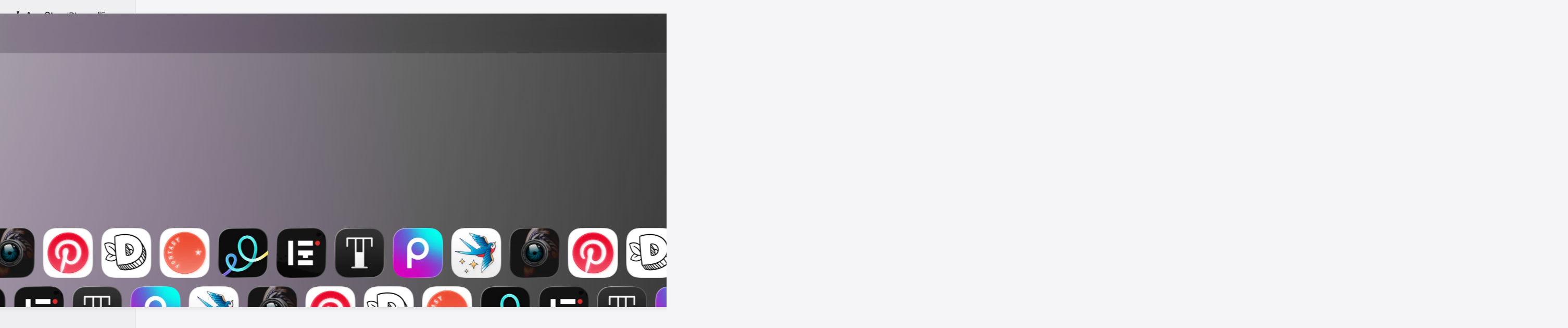

--- FILE ---
content_type: text/html
request_url: https://apps.apple.com/hk/story/id1353340324
body_size: 20536
content:
<!DOCTYPE html>
<html dir="ltr" lang="zh-Hant-HK">
    <head>
        <meta charset="utf-8" />
        <meta http-equiv="X-UA-Compatible" content="IE=edge" />
        <meta name="viewport" content="width=device-width,initial-scale=1" />
        <meta name="applicable-device" content="pc,mobile" />
        <meta name="referrer" content="strict-origin" />

        <link
            rel="apple-touch-icon"
            sizes="180x180"
            href="/assets/favicon/favicon-180.png"
        />

        <link
            rel="icon"
            type="image/png"
            sizes="32x32"
            href="/assets/favicon/favicon-32.png"
        />

        <link
            rel="icon"
            type="image/png"
            sizes="16x16"
            href="/assets/favicon/favicon-16.png"
        />

        <link
            rel="mask-icon"
            href="/assets/favicon/favicon.svg"
            color="#1d70f2"
        />

        <link rel="manifest" href="/manifest.json" />
        <title>‎Get your own tattoo (real or fake) - App Store</title><!-- HEAD_svelte-h7hqm6_START --><meta name="version" content="2550.11.0-external"><!-- HEAD_svelte-h7hqm6_END --><!-- HEAD_svelte-1frznod_START --><link rel="preconnect" href="//www.apple.com/wss/fonts" crossorigin="anonymous"><link rel="stylesheet" as="style" href="//www.apple.com/wss/fonts?families=SF+Pro,v4%7CSF+Pro+Icons,v1&amp;display=swap" type="text/css" referrerpolicy="strict-origin-when-cross-origin"><!-- HEAD_svelte-1frznod_END --><!-- HEAD_svelte-eg3hvx_START -->    <meta name="description" content="A flaming giant skull, thorny roses and perhaps a sailor dancing on top of it? Sure, that&amp;rsquo;s a thing. 在 App Store 進一步了解貼士和教學。">  <link rel="canonical" href="https://apps.apple.com/hk/story/id1353340324">        <meta name="apple:title" content="iPhone 的《Get your own tattoo (real or fake)》- App Store"> <meta name="apple:description" content="A flaming giant skull, thorny roses and perhaps a sailor dancing on top of it? Sure, that&amp;rsquo;s a thing. 在 App Store 進一步了解貼士和教學。">   <meta property="og:title" content="Get your own tattoo (real or fake) - App Store"> <meta property="og:description" content="A flaming giant skull, thorny roses and perhaps a sailor dancing on top of it? Sure, that&amp;rsquo;s a thing. 在 App Store 進一步了解貼士和教學。"> <meta property="og:site_name" content="App Store"> <meta property="og:url" content="https://apps.apple.com/hk/story/id1353340324"> <meta property="og:image" content="https://is1-ssl.mzstatic.com/image/thumb/Purple211/v4/85/51/23/85512312-0c69-88f6-5b78-b8a795cb2dfe/AppIcon-0-0-1x_U007epad-0-1-0-85-220.png/1200x630wa.jpg"> <meta property="og:image:secure_url" content="https://is1-ssl.mzstatic.com/image/thumb/Purple211/v4/85/51/23/85512312-0c69-88f6-5b78-b8a795cb2dfe/AppIcon-0-0-1x_U007epad-0-1-0-85-220.png/1200x630wa.jpg"> <meta property="og:image:alt" content="App Store 中的《Get your own tattoo (real or fake)》"> <meta property="og:image:width" content="1200"> <meta property="og:image:height" content="630"> <meta property="og:image:type" content="image/jpg">  <meta property="og:locale" content="zh_Hant_HK">    <meta name="twitter:title" content="Get your own tattoo (real or fake) - App Store"> <meta name="twitter:description" content="A flaming giant skull, thorny roses and perhaps a sailor dancing on top of it? Sure, that&amp;rsquo;s a thing. 在 App Store 進一步了解貼士和教學。"> <meta name="twitter:site" content="@AppStore"> <meta name="twitter:image" content="https://is1-ssl.mzstatic.com/image/thumb/Purple211/v4/85/51/23/85512312-0c69-88f6-5b78-b8a795cb2dfe/AppIcon-0-0-1x_U007epad-0-1-0-85-220.png/1200x630wa.jpg"> <meta name="twitter:image:alt" content="App Store 中的《Get your own tattoo (real or fake)》">    <script id="organization" type="application/ld+json">{"@context":"https://schema.org","@id":"https://apps.apple.com/#organization","@type":"Organization","name":"App Store","url":"https://apps.apple.com","logo":"https://apps.apple.com/assets/app-store.png","sameAs":["https://www.wikidata.org/wiki/Q368215","https://twitter.com/AppStore","https://www.instagram.com/appstore/","https://www.facebook.com/appstore/"],"parentOrganization":{"@type":"Organization","name":"Apple","@id":"https://www.apple.com/#organization","url":"https://www.apple.com/"}}</script>   <!-- HTML_TAG_START -->
                <script id=article-page type="application/ld+json">
                    {"@type":"CollectionPage","@context":"https://schema.org","description":"A flaming giant skull, thorny roses and perhaps a sailor dancing on top of it? Sure, that&rsquo;s a thing. 在 App Store 進一步了解貼士和教學。","headline":"Get your own tattoo (real or fake) - App Store","name":"Get your own tattoo (real or fake) - App Store","dateModified":"2020-10-19T18:42:42Z","datePublished":"2020-10-19T18:42:42Z","author":{"@type":"Organization","name":"Apple Inc","url":"http://www.apple.com","logo":{"@type":"ImageObject","url":"https://www.apple.com/ac/structured-data/images/knowledge_graph_logo.png"}},"publisher":{"@type":"Organization","name":"Apple Inc","url":"http://www.apple.com","logo":{"@type":"ImageObject","url":"https://www.apple.com/ac/structured-data/images/knowledge_graph_logo.png"}},"mentions":[{"@type":"SoftwareApplication","name":"INKHUNTER - AI Tattoo Design","image":"https://is1-ssl.mzstatic.com/image/thumb/Purple211/v4/85/51/23/85512312-0c69-88f6-5b78-b8a795cb2dfe/AppIcon-0-0-1x_U007epad-0-1-0-85-220.png/1200x630wa.png","availableOnDevice":"iPhone, iPad","offers":{"@type":"Offer","price":0,"priceCurrency":"HKD","category":"free"},"applicationCategory":"生活風格","aggregateRating":{"@type":"AggregateRating","ratingValue":4.8,"reviewCount":223}},{"@type":"SoftwareApplication","name":"Tattoodo - Your Next Tattoo","image":"https://is1-ssl.mzstatic.com/image/thumb/Purple221/v4/bd/47/81/bd478151-843a-a90b-dbbb-d45c6934e749/tattoodo-for-clients-0-1x_U007epad-0-1-0-85-220-0.png/1200x630wa.png","availableOnDevice":"iPhone, iPad","offers":{"@type":"Offer","price":0,"priceCurrency":"HKD","category":"free"},"applicationCategory":"生活風格","aggregateRating":{"@type":"AggregateRating","ratingValue":4.9,"reviewCount":17}},{"@type":"SoftwareApplication","name":"Picsart圖片視頻編輯工具","image":"https://is1-ssl.mzstatic.com/image/thumb/Purple221/v4/cf/8c/37/cf8c3798-8c5a-d06b-3f19-be42ce48cf4d/AppIcon-0-0-1x_U007emarketing-0-8-0-sRGB-85-220.png/1200x630wa.png","availableOnDevice":"iPhone, iPad, iPod","offers":{"@type":"Offer","price":0,"priceCurrency":"HKD","category":"free"},"applicationCategory":"相片與影片","aggregateRating":{"@type":"AggregateRating","ratingValue":4.6,"reviewCount":9258}},{"@type":"SoftwareApplication","name":"Tattoo AI: generator simulator","image":"https://is1-ssl.mzstatic.com/image/thumb/Purple211/v4/19/80/9d/19809d56-5511-8000-b8be-0b41539725fd/TattooIcon-0-0-1x_U007ephone-0-1-0-85-220.png/1200x630wa.png","availableOnDevice":"iPhone, iPod","offers":{"@type":"Offer","price":0,"priceCurrency":"HKD","category":"free"},"applicationCategory":"圖像與設計","aggregateRating":{"@type":"AggregateRating","ratingValue":4.8,"reviewCount":9}},{"@type":"SoftwareApplication","name":"紋身照片編輯器","image":"https://is1-ssl.mzstatic.com/image/thumb/Purple1/v4/d3/13/d5/d313d5cb-26f6-c797-acc7-4d3792383d24/mzl.fbtkwifx.jpg/1200x630wa.png","availableOnDevice":"iPhone, iPod","offers":{"@type":"Offer","price":0,"priceCurrency":"HKD","category":"free"},"applicationCategory":"相片與影片","aggregateRating":{"@type":"AggregateRating","ratingValue":0,"reviewCount":0}},{"@type":"SoftwareApplication","name":"Pinterest","image":"https://is1-ssl.mzstatic.com/image/thumb/Purple221/v4/83/29/6c/83296cdc-ec58-76b1-54bf-ac5c4f92d19f/AppIcon-0-0-1x_U007epad-0-1-0-0-0-85-220.png/1200x630wa.png","availableOnDevice":"iPhone, iPad","offers":{"@type":"Offer","price":0,"priceCurrency":"HKD","category":"free"},"applicationCategory":"生活風格","aggregateRating":{"@type":"AggregateRating","ratingValue":4.7,"reviewCount":32005}},{"@type":"SoftwareApplication","name":"Tayasui Doodle Book","image":"https://is1-ssl.mzstatic.com/image/thumb/Purple221/v4/1f/8e/65/1f8e65dd-50a7-ee44-09a7-6720a5795ee3/AppIcon-0-0-1x_U007emarketing-0-11-0-0-0-85-220.png/1200x630wa.png","availableOnDevice":"iPhone, iPad, iPod","offers":{"@type":"Offer","price":0,"priceCurrency":"HKD","category":"free"},"applicationCategory":"娛樂","aggregateRating":{"@type":"AggregateRating","ratingValue":4.3,"reviewCount":7}},{"@type":"SoftwareApplication","name":"Fontasy - Font Browser","image":"https://is1-ssl.mzstatic.com/image/thumb/Purple221/v4/0f/81/37/0f8137ca-9a71-9f08-274d-df3cda2b2c97/AppIcon-0-0-1x_U007emarketing-0-5-85-220.png/1200x630wa.png","availableOnDevice":"iPhone, iPad","offers":{"@type":"Offer","price":0,"priceCurrency":"HKD","category":"free"},"applicationCategory":"工具程式","aggregateRating":{"@type":"AggregateRating","ratingValue":4.8,"reviewCount":6}},{"@type":"SoftwareApplication","name":"GoDaddy Studio for Business","image":"https://is1-ssl.mzstatic.com/image/thumb/Purple211/v4/4c/69/93/4c6993d6-3332-a65f-fe65-2eeb838f689a/AppIcon-0-0-1x_U007emarketing-0-8-0-0-85-220.png/1200x630wa.png","availableOnDevice":"iPhone, iPad","offers":{"@type":"Offer","price":0,"priceCurrency":"HKD","category":"free"},"applicationCategory":"商業","aggregateRating":{"@type":"AggregateRating","ratingValue":4.7,"reviewCount":782}}]}
                </script>
                <!-- HTML_TAG_END -->    <!-- HEAD_svelte-eg3hvx_END -->
      <script type="module" crossorigin src="/assets/index~CmXAGhvsky.js"></script>
      <link rel="stylesheet" crossorigin href="/assets/index~BZJvkGJD8q.css">
      <script type="module">import.meta.url;import("_").catch(()=>1);async function* g(){};window.__vite_is_modern_browser=true;</script>
      <script type="module">!function(){if(window.__vite_is_modern_browser)return;console.warn("vite: loading legacy chunks, syntax error above and the same error below should be ignored");var e=document.getElementById("vite-legacy-polyfill"),n=document.createElement("script");n.src=e.src,n.onload=function(){System.import(document.getElementById('vite-legacy-entry').getAttribute('data-src'))},document.body.appendChild(n)}();</script>
    </head>

    <body>

        <div class="body-container">
               <div class="app-container svelte-sh6d9r" data-testid="app-container"><div class="navigation-container svelte-sh6d9r"><div class="navigation-wrapper svelte-1qmvp5w"><nav data-testid="navigation" class="navigation svelte-13li0vp"><div class="navigation__header svelte-13li0vp"><div slot="logo" class="platform-selector-container svelte-1qmvp5w"><span id="app-store-icon-contianer" class="app-store-icon-container svelte-1qmvp5w" role="img" aria-label="App Store"><svg width="121" height="21" viewBox="0 0 121 21" xmlns="http://www.w3.org/2000/svg" focusable="false"><g fill="currentColor" fill-rule="nonzero" opacity=".9"><path d="M11.417 12.204H8.094l5.8-10.067c.19-.328.25-.683.178-1.065a1.214 1.214 0 0 0-.637-.87c-.357-.21-.717-.25-1.082-.121a1.43 1.43 0 0 0-.811.684l-.575.942-.572-.942a1.46 1.46 0 0 0-.81-.69c-.361-.132-.722-.09-1.084.128-.354.204-.563.495-.628.874-.065.379-.003.732.188 1.06L9.412 4.45l-4.49 7.755H1.434c-.37 0-.7.126-.994.378-.293.253-.44.583-.44.992 0 .404.147.731.44.983.293.252.625.378.994.378h11.979a2.449 2.449 0 0 0-.017-1.242 2.097 2.097 0 0 0-.66-1.06c-.327-.286-.767-.429-1.32-.429Zm9.086 0h-3.477l-3.798-6.559c-.38.28-.65.694-.811 1.244a4.654 4.654 0 0 0-.154 1.755c.058.62.226 1.172.506 1.656l4.798 8.288c.184.327.457.555.818.685.36.13.721.093 1.084-.112.355-.199.569-.489.64-.87.072-.382.013-.74-.179-1.073L18.6 14.935h1.904c.374 0 .707-.126.998-.378.29-.252.436-.58.436-.983 0-.409-.146-.74-.436-.992a1.479 1.479 0 0 0-.998-.378Zm-17.72 3.713-.758 1.3c-.19.334-.251.69-.184 1.069.068.378.276.67.625.875.368.21.732.249 1.094.116a1.51 1.51 0 0 0 .818-.689l1.106-1.881c-.088-.159-.257-.325-.506-.498a2.474 2.474 0 0 0-.937-.374c-.376-.075-.795-.048-1.257.082ZM28.145 16.906h2.768l1.251-3.825h5.506l1.251 3.825h2.78L36.408 2.109h-2.973l-5.291 14.797Zm6.747-12.162h.061l2.05 6.296h-4.172l2.06-6.296ZM43.013 20.494h2.553V15.07h.051c.615 1.272 1.856 2.05 3.404 2.05 2.728 0 4.471-2.152 4.471-5.639v-.01c0-3.507-1.743-5.66-4.501-5.66-1.559 0-2.748.8-3.374 2.102h-.051V6.036h-2.553v14.458Zm5.219-5.526c-1.58 0-2.687-1.364-2.687-3.487v-.01c0-2.133 1.108-3.507 2.687-3.507 1.63 0 2.656 1.333 2.656 3.507v.01c0 2.143-1.026 3.487-2.656 3.487ZM55.133 20.494h2.553V15.07h.051c.616 1.272 1.856 2.05 3.405 2.05 2.727 0 4.47-2.152 4.47-5.639v-.01c0-3.507-1.743-5.66-4.501-5.66-1.559 0-2.748.8-3.374 2.102h-.051V6.036h-2.553v14.458Zm5.219-5.526c-1.58 0-2.687-1.364-2.687-3.487v-.01c0-2.133 1.108-3.507 2.687-3.507 1.63 0 2.656 1.333 2.656 3.507v.01c0 2.143-1.026 3.487-2.656 3.487ZM76.912 17.162c3.61 0 5.783-1.754 5.783-4.512v-.01c0-2.307-1.343-3.558-4.42-4.194l-1.599-.328c-1.784-.37-2.594-.984-2.594-2.03v-.01c0-1.18 1.077-1.99 2.81-2 1.66 0 2.799.769 2.973 2.06l.02.124h2.533l-.01-.174c-.154-2.533-2.266-4.235-5.496-4.235-3.189 0-5.476 1.763-5.486 4.368v.01c0 2.205 1.436 3.558 4.348 4.163l1.59.328c1.906.4 2.676.995 2.676 2.102v.01c0 1.272-1.17 2.103-3.036 2.103-1.856 0-3.158-.79-3.353-2.061l-.02-.123h-2.533l.01.154c.175 2.655 2.41 4.255 5.804 4.255ZM88.458 17.12c.513 0 .964-.05 1.261-.091V15.11c-.174.01-.369.041-.615.041-.933 0-1.405-.338-1.405-1.405V8.005h2.02V6.036H87.7V3.278h-2.594v2.758h-1.538v1.97h1.538v5.957c0 2.235 1.077 3.158 3.353 3.158ZM96.271 17.12c3.19 0 5.26-2.122 5.26-5.649v-.02c0-3.507-2.101-5.64-5.27-5.64-3.158 0-5.25 2.153-5.25 5.64v.02c0 3.517 2.061 5.65 5.26 5.65Zm.01-2.06c-1.63 0-2.665-1.302-2.665-3.589v-.02c0-2.256 1.056-3.569 2.645-3.569 1.62 0 2.666 1.302 2.666 3.568v.021c0 2.276-1.035 3.589-2.645 3.589ZM103.172 16.906h2.554v-6.307c0-1.61.871-2.522 2.317-2.522.43 0 .82.061 1.036.143V5.913a3.326 3.326 0 0 0-.81-.102c-1.251 0-2.154.79-2.492 2.102h-.051V6.036h-2.554v10.87ZM115.17 17.12c2.84 0 4.44-1.68 4.778-3.352l.03-.113h-2.389l-.02.072c-.246.728-1.077 1.405-2.348 1.405-1.661 0-2.707-1.128-2.748-3.036h7.608v-.82c0-3.281-1.928-5.465-5.035-5.465s-5.106 2.256-5.106 5.68v.01c0 3.456 1.969 5.62 5.23 5.62Zm-.093-9.31c1.354 0 2.338.862 2.523 2.584h-5.097c.205-1.671 1.22-2.584 2.574-2.584Z" style="mix-blend-mode:normal" transform="translate(.086 .095)"></path></g></svg></span> <nav class="svelte-1hs3qpl"> <button class="menu-trigger svelte-bmr6en" aria-controls="103e3219-89e3-4d26-86bf-c1c3d29cad31" aria-haspopup="menu" aria-expanded="false"><span class="platform-selector-text svelte-1hs3qpl" id="platform-selector-text" aria-labelledby="app-store-icon-contianer platform-selector-text" aria-haspopup="menu">iPhone 版    <svg xmlns="http://www.w3.org/2000/svg" viewBox="0 0 109.73 100" style="overflow:visible" aria-hidden="false"><path fill="none" d="M0-15h109.73v120H0z"></path><path d="M54.884 70.758c1.234 0 2.435-.477 3.286-1.431l37.78-38.673c.818-.829 1.316-1.885 1.316-3.139 0-2.538-1.907-4.496-4.444-4.496-1.192 0-2.383.528-3.202 1.295L52.251 62.483h5.225l-37.38-38.169c-.808-.767-1.907-1.295-3.139-1.295-2.549 0-4.496 1.958-4.496 4.496 0 1.254.508 2.32 1.326 3.15l37.822 38.673c.891.953 1.99 1.42 3.275 1.42Z"></path></svg></span></button> <ul id="103e3219-89e3-4d26-86bf-c1c3d29cad31" hidden tabindex="-1" class="menu-popover focus-visible svelte-bmr6en"><li class="menu-item svelte-bmr6en" role="presentation"><a href="https://apps.apple.com/hk/iphone/today" data-test-id="internal-link"><span class="platform-selector svelte-rn3aot is-active"><div class="icon-container svelte-rn3aot">      <svg viewBox="0 0 62.771 103.335" aria-hidden="false"><path d="M13.275 103.335h36.169c7.963 0 13.326-5.053 13.326-12.665V12.665C62.771 5.053 57.407 0 49.444 0H13.275C5.301 0 0 5.053 0 12.665V90.67c0 7.612 5.301 12.665 13.275 12.665Zm1.005-7.842c-4.09 0-6.427-2.183-6.427-6.116V13.959c0-3.933 2.338-6.106 6.427-6.106h6.27c.766 0 1.181.405 1.181 1.173v1.109c.001 2.002 1.35 3.413 3.352 3.413h12.605c2.054 0 3.34-1.411 3.34-3.413v-1.11c0-.766.415-1.171 1.183-1.171h6.228c4.141-.001 6.427 2.172 6.427 6.106v75.417c0 3.933-2.286 6.116-6.427 6.116Zm6.775-3.581h20.712c1.296 0 2.27-.924 2.27-2.282s-.973-2.27-2.269-2.27H21.055c-1.358 0-2.27.912-2.27 2.27s.912 2.282 2.27 2.282Z" fill="currentColor"></path></svg></div> <span class="platform-title svelte-rn3aot" aria-label="iPhone 的 App Store">iPhone</span> </span></a>  </li><li class="menu-item svelte-bmr6en" role="presentation"><a href="https://apps.apple.com/hk/ipad/today" data-test-id="internal-link"><span class="platform-selector svelte-rn3aot"><div class="icon-container svelte-rn3aot">      <svg viewBox="0 0 115.09 89.912" aria-hidden="false"><path d="M15.318 89.912h84.454c10.232 0 15.318-5.107 15.318-15.163V15.163C115.09 5.107 110.004 0 99.772 0H15.318C5.138 0 0 5.086 0 15.163v59.586c0 10.077 5.138 15.163 15.318 15.163Zm.125-7.905c-4.877 0-7.59-2.558-7.59-7.641v-58.82c0-5.032 2.713-7.64 7.59-7.64h84.204c4.834-.001 7.59 2.607 7.59 7.639v58.821c-.001 5.083-2.757 7.64-7.591 7.64Zm23.253-3.739h37.75c1.305 0 2.228-.86 2.228-2.218.001-1.41-.922-2.28-2.229-2.28H38.696c-1.306-.002-2.28.868-2.28 2.278-.001 1.36.974 2.222 2.279 2.222Z" fill="currentColor"></path></svg></div> <span class="platform-title svelte-rn3aot" aria-label="iPad 的 App Store">iPad</span> </span></a>  </li><li class="menu-item svelte-bmr6en" role="presentation"><a href="https://apps.apple.com/hk/mac/discover" data-test-id="internal-link"><span class="platform-selector svelte-rn3aot"><div class="icon-container svelte-rn3aot">      <svg viewBox="0 0 140.769 79.424" aria-hidden="false"><path d="M0 73.887c0 3.049 2.478 5.537 5.475 5.537h129.82c3.038 0 5.475-2.488 5.475-5.537 0-3.09-2.437-5.578-5.475-5.578H124.59v-57.96C124.59 3.52 120.956 0 114.136 0H26.633c-6.457 0-10.452 3.52-10.452 10.35v57.958H5.475C2.478 68.309 0 70.797 0 73.887Zm24.086-5.578V12.585c0-3.161 1.529-4.742 4.7-4.742h83.198c3.171 0 4.751 1.58 4.751 4.742V68.31ZM55.65 7.843h1.244c.728 0 1.143.363 1.143 1.183v.591c0 2.003 1.286 3.413 3.392 3.413h18.036c1.992 0 3.289-1.41 3.289-3.413v-.591c0-.82.415-1.183 1.183-1.183h1.246v-4.02H55.649Z" fill="currentColor"></path></svg></div> <span class="platform-title svelte-rn3aot" aria-label="Mac 的 App Store">Mac</span> </span></a>  </li><li class="menu-item svelte-bmr6en" role="presentation"><a href="https://apps.apple.com/hk/vision/apps-and-games" data-test-id="internal-link"><span class="platform-selector svelte-rn3aot"><div class="icon-container svelte-rn3aot">      <svg xmlns="http://www.w3.org/2000/svg" viewBox="0 0 171.057 120" aria-hidden="false"><path d="M45.735 99.548c-19.145 0-33.274-16.993-33.274-39.752 0-37.652 33.058-41.401 73.067-41.401 40.01 0 73.068 3.719 73.068 41.401 0 22.759-14.122 39.752-33.238 39.752-19.916 0-29.459-16.541-39.83-16.541-10.378 0-19.906 16.541-39.793 16.541zm79.732-10.561c13.801 0 22.622-11.339 22.622-29.191 0-28.302-23.431-30.902-62.561-30.902-39.13 0-62.561 2.637-62.561 30.902 0 17.852 8.821 29.191 22.659 29.191 17.367 0 23.469-16.523 39.902-16.523 16.426 0 22.573 16.523 39.939 16.523z" fill="currentColor"></path></svg></div> <span class="platform-title svelte-rn3aot" aria-label="Vision 的 App Store">Vision</span> </span></a>  </li><li class="menu-item svelte-bmr6en" role="presentation"><a href="https://apps.apple.com/hk/watch/apps-and-games" data-test-id="internal-link"><span class="platform-selector svelte-rn3aot"><div class="icon-container svelte-rn3aot">      <svg viewBox="0 0 70.762 104.469" aria-hidden="false"><path d="M0 71.965c0 7.57 2.937 13.122 8.492 16.165 2.698 1.442 4.232 3.256 5.26 6.483l1.518 5.26c.934 3.123 3.102 4.597 6.39 4.597h22.554c3.403-.001 5.416-1.423 6.391-4.596l1.58-5.261c.965-3.227 2.552-5.04 5.198-6.483 5.555-3.043 8.492-8.595 8.492-16.165V32.503c0-7.569-2.937-13.122-8.492-16.163-2.646-1.444-4.233-3.257-5.198-6.484l-1.58-5.261C49.733 1.525 47.565 0 44.215 0H21.66c-3.288 0-5.456 1.473-6.39 4.595l-1.518 5.26c-.976 3.177-2.51 5.094-5.26 6.485C2.989 19.226 0 24.83 0 32.503Zm64.824-23.17h1.767c2.499-.001 4.171-1.745 4.171-4.474v-6.626c0-2.78-1.67-4.524-4.171-4.524h-1.767ZM7.129 70.92V33.56c0-7.297 4.261-11.673 11.351-11.673h28.925c7.141 0 11.34 4.376 11.34 11.673v37.36c.001 7.285-4.198 11.66-11.339 11.66H18.48c-7.09.001-11.35-4.374-11.35-11.66Z" fill="currentColor"></path></svg></div> <span class="platform-title svelte-rn3aot" aria-label="Watch 的 App Store">Watch</span> </span></a>  </li><li class="menu-item svelte-bmr6en" role="presentation"><a href="https://apps.apple.com/hk/tv/discover" data-test-id="internal-link"><span class="platform-selector svelte-rn3aot"><div class="icon-container svelte-rn3aot">      <svg viewBox="0 0 122.045 97.575" aria-hidden="false"><path d="M12.523 81.04h97c8.227 0 12.521-4.307 12.521-12.524V12.575C122.045 4.305 117.75 0 109.522 0h-97C4.296 0 0 4.306 0 12.575v55.942c0 8.217 4.295 12.522 12.523 12.522ZM36.49 97.574h49.065a3.93 3.93 0 0 0 3.937-3.914c0-2.249-1.74-3.979-3.937-3.979H36.49c-2.197-.001-3.937 1.729-3.937 3.978a3.93 3.93 0 0 0 3.937 3.916ZM12.658 73.186c-3.172 0-4.805-1.622-4.805-4.794V12.699c0-3.224 1.633-4.845 4.805-4.845h96.73c3.17 0 4.802 1.621 4.802 4.845v55.693c.001 3.172-1.63 4.794-4.803 4.794Z" fill="currentColor"></path></svg></div> <span class="platform-title svelte-rn3aot" aria-label="TV 的 App Store">TV</span> </span></a>  </li> </ul></nav></div> <div class="search-input-container svelte-1qmvp5w"><div class="search-input-wrapper svelte-f3zl7m"><div data-testid="amp-search-input" aria-controls="search-suggestions" aria-expanded="false" aria-haspopup="listbox" aria-owns="search-suggestions" class="search-input-container svelte-rg26q6" tabindex="-1" role=""><div class="flex-container svelte-rg26q6"><form id="search-input-form" class="svelte-rg26q6"><svg height="16" width="16" viewBox="0 0 16 16" class="search-svg" aria-hidden="true"><path d="M11.87 10.835c.018.015.035.03.051.047l3.864 3.863a.735.735 0 1 1-1.04 1.04l-3.863-3.864a.744.744 0 0 1-.047-.051 6.667 6.667 0 1 1 1.035-1.035zM6.667 12a5.333 5.333 0 1 0 0-10.667 5.333 5.333 0 0 0 0 10.667z"></path></svg> <input value="" aria-autocomplete="list" aria-multiline="false" aria-controls="search-suggestions" aria-label="Search" placeholder="搜尋" spellcheck="false" autocomplete="off" autocorrect="off" autocapitalize="off" type="text" inputmode="search" class="search-input__text-field svelte-rg26q6" data-testid="search-input__text-field"></form> </div> <div data-testid="search-scope-bar"></div>   </div> </div></div> </div> <div data-testid="navigation-content" class="navigation__content svelte-13li0vp" id="navigation" aria-hidden="false"><div class="navigation__scrollable-container svelte-13li0vp"><div data-testid="navigation-items-primary" class="navigation-items navigation-items--primary svelte-ng61m8"> <ul class="navigation-items__list svelte-ng61m8">  <li class="navigation-item navigation-item__LandingPage_iphone/today_Intent svelte-1a5yt87" aria-selected="false" data-testid="navigation-item"> <a href="https://apps.apple.com/hk/iphone/today" class="navigation-item__link svelte-1a5yt87" role="button" data-testid="https://apps.apple.com/hk/iphone/today" aria-pressed="false"><div class="navigation-item__content svelte-zhx7t9"> <span class="navigation-item__icon svelte-zhx7t9"> <svg xmlns="http://www.w3.org/2000/svg" viewBox="0 0 107.046 120" aria-hidden="true"><path d="M34.77 32.741h39.37c1.72 0 3.005-1.337 3.005-3.058 0-1.658-1.285-2.943-3.005-2.943H34.77c-1.783 0-3.109 1.285-3.109 2.943 0 1.721 1.326 3.058 3.109 3.058zm0 14.16h23.071c1.731 0 3.057-1.337 3.057-3.047 0-1.669-1.326-2.943-3.057-2.943H34.77c-1.783 0-3.109 1.274-3.109 2.943 0 1.71 1.326 3.047 3.109 3.047zm.769 48.307h36.02c4.299 0 6.521-2.212 6.521-6.511V61.581c0-4.299-2.222-6.51-6.521-6.51h-36.02c-4.144 0-6.573 2.211-6.573 6.51v27.116c0 4.299 2.429 6.511 6.573 6.511zm-23.078 1.796c0 10.232 5.034 15.318 15.111 15.318h51.851c10.087 0 15.163-5.086 15.163-15.318v-74.03c0-10.18-5.076-15.317-15.163-15.317H27.572c-10.077 0-15.111 5.137-15.111 15.317zm7.853-.124V23.099c0-4.876 2.61-7.589 7.693-7.589H79.04c5.031 0 7.651 2.713 7.651 7.589V96.88c0 4.876-2.62 7.589-7.651 7.589H28.007c-5.083 0-7.693-2.713-7.693-7.589z"></path></svg> </span> <span class="navigation-item__label svelte-zhx7t9"> Today </span> </div></a>  </li>  <li class="navigation-item navigation-item__LandingPage_iphone/games_Intent svelte-1a5yt87" aria-selected="false" data-testid="navigation-item"> <a href="https://apps.apple.com/hk/iphone/games" class="navigation-item__link svelte-1a5yt87" role="button" data-testid="https://apps.apple.com/hk/iphone/games" aria-pressed="false"><div class="navigation-item__content svelte-zhx7t9"> <span class="navigation-item__icon svelte-zhx7t9"> <svg xmlns="http://www.w3.org/2000/svg" viewBox="0 0 20.904 20.654" aria-hidden="true"><path d="M8.118 20.508c1.026-.225 2.842-.86 3.74-1.553 1.3-1.006 1.924-2.11 1.827-3.896l-.03-.899c.83-.566 1.631-1.26 2.403-2.05 2.715-2.784 4.482-7.208 4.482-11.065C20.54.459 20.071 0 19.485 0c-3.847 0-8.271 1.768-11.054 4.473-.82.81-1.504 1.591-2.06 2.412l-.89-.03c-1.718-.078-2.86.46-3.896 1.817-.693.918-1.338 2.715-1.562 3.75-.147.713.449 1.035.976.898 1.152-.224 2.393-.722 3.399-.644v.634c-.02.45.039.733.38 1.085l1.368 1.357c.36.351.634.42 1.084.4l.625-.02c.107 1.036-.372 2.247-.635 3.4-.186.663.283 1.113.898.976ZM13.89 8.71a2.065 2.065 0 0 1-2.07-2.07c0-1.153.917-2.08 2.07-2.08a2.076 2.076 0 1 1 0 4.15ZM2.59 19.1l1.651-.048c.537-.01.967-.176 1.319-.528.44-.44.556-1.064.478-1.494-.058-.351-.41-.449-.566-.166-.069.098-.127.196-.244.303-.245.254-.43.313-.743.332l-.966.059a.265.265 0 0 1-.274-.264l.059-.977c.02-.322.088-.508.332-.732a1.53 1.53 0 0 1 .312-.244c.274-.127.176-.527-.166-.576a1.78 1.78 0 0 0-1.494.488c-.361.371-.527.781-.537 1.309l-.049 1.65c-.02.547.352.908.889.889Z" fill="currentColor"></path></svg> </span> <span class="navigation-item__label svelte-zhx7t9"> 遊戲 </span> </div></a>  </li>  <li class="navigation-item navigation-item__LandingPage_iphone/apps_Intent svelte-1a5yt87" aria-selected="false" data-testid="navigation-item"> <a href="https://apps.apple.com/hk/iphone/apps" class="navigation-item__link svelte-1a5yt87" role="button" data-testid="https://apps.apple.com/hk/iphone/apps" aria-pressed="false"><div class="navigation-item__content svelte-zhx7t9"> <span class="navigation-item__icon svelte-zhx7t9"> <svg xmlns="http://www.w3.org/2000/svg" viewBox="0 0 24.805 23.486" aria-hidden="true"><g fill="currentColor"><path d="m2.48 15.137 6.036 2.754c1.445.664 2.578.976 3.7.976 1.134 0 2.266-.312 3.712-.976l6.035-2.754c.044-.02.087-.04.127-.063.458.395.625.835.625 1.293 0 .674-.352 1.299-1.475 1.807l-6.025 2.754c-1.26.576-2.158.82-2.998.82-.83 0-1.729-.244-2.988-.82l-6.026-2.754C2.08 17.666 1.73 17.04 1.73 16.367c0-.459.163-.9.622-1.294Z"></path><path d="m2.48 10.479 6.036 2.763c1.445.654 2.578.977 3.7.977 1.134 0 2.266-.322 3.712-.977l6.035-2.764c.036-.016.07-.032.103-.05.476.397.649.844.649 1.31 0 .674-.352 1.3-1.475 1.817l-6.025 2.744c-1.26.576-2.158.82-2.998.82-.83 0-1.729-.244-2.988-.82l-6.026-2.744c-1.123-.518-1.474-1.143-1.474-1.817 0-.466.168-.914.646-1.311Z"></path><path d="M12.217 12.49c.84 0 1.738-.244 2.998-.82l6.025-2.754c1.123-.508 1.475-1.133 1.475-1.807 0-.683-.361-1.308-1.475-1.816l-6.045-2.744c-1.23-.557-2.129-.82-2.978-.82-.84 0-1.739.263-2.979.82L3.203 5.293C2.08 5.801 1.73 6.426 1.73 7.109c0 .674.351 1.3 1.474 1.807L9.23 11.67c1.26.576 2.158.82 2.988.82Z"></path></g></svg> </span> <span class="navigation-item__label svelte-zhx7t9"> App </span> </div></a>  </li></ul> </div>   <div slot="after-navigation-items" class="platform-selector-inline svelte-1qmvp5w"><h3 class="svelte-1qmvp5w">平台</h3> <ul class="svelte-1qmvp5w">  <li><a href="https://apps.apple.com/hk/iphone/today" data-test-id="internal-link"><span class="platform svelte-1qmvp5w is-active"><div class="icon-container svelte-1qmvp5w" aria-hidden="true">      <svg viewBox="0 0 62.771 103.335" aria-hidden="false"><path d="M13.275 103.335h36.169c7.963 0 13.326-5.053 13.326-12.665V12.665C62.771 5.053 57.407 0 49.444 0H13.275C5.301 0 0 5.053 0 12.665V90.67c0 7.612 5.301 12.665 13.275 12.665Zm1.005-7.842c-4.09 0-6.427-2.183-6.427-6.116V13.959c0-3.933 2.338-6.106 6.427-6.106h6.27c.766 0 1.181.405 1.181 1.173v1.109c.001 2.002 1.35 3.413 3.352 3.413h12.605c2.054 0 3.34-1.411 3.34-3.413v-1.11c0-.766.415-1.171 1.183-1.171h6.228c4.141-.001 6.427 2.172 6.427 6.106v75.417c0 3.933-2.286 6.116-6.427 6.116Zm6.775-3.581h20.712c1.296 0 2.27-.924 2.27-2.282s-.973-2.27-2.269-2.27H21.055c-1.358 0-2.27.912-2.27 2.27s.912 2.282 2.27 2.282Z" fill="currentColor"></path></svg> </div> <span class="platform-title svelte-1qmvp5w">iPhone</span> </span> </a> </li>  <li><a href="https://apps.apple.com/hk/ipad/today" data-test-id="internal-link"><span class="platform svelte-1qmvp5w"><div class="icon-container svelte-1qmvp5w" aria-hidden="true">      <svg viewBox="0 0 115.09 89.912" aria-hidden="false"><path d="M15.318 89.912h84.454c10.232 0 15.318-5.107 15.318-15.163V15.163C115.09 5.107 110.004 0 99.772 0H15.318C5.138 0 0 5.086 0 15.163v59.586c0 10.077 5.138 15.163 15.318 15.163Zm.125-7.905c-4.877 0-7.59-2.558-7.59-7.641v-58.82c0-5.032 2.713-7.64 7.59-7.64h84.204c4.834-.001 7.59 2.607 7.59 7.639v58.821c-.001 5.083-2.757 7.64-7.591 7.64Zm23.253-3.739h37.75c1.305 0 2.228-.86 2.228-2.218.001-1.41-.922-2.28-2.229-2.28H38.696c-1.306-.002-2.28.868-2.28 2.278-.001 1.36.974 2.222 2.279 2.222Z" fill="currentColor"></path></svg> </div> <span class="platform-title svelte-1qmvp5w">iPad</span> </span> </a> </li>  <li><a href="https://apps.apple.com/hk/mac/discover" data-test-id="internal-link"><span class="platform svelte-1qmvp5w"><div class="icon-container svelte-1qmvp5w" aria-hidden="true">      <svg viewBox="0 0 140.769 79.424" aria-hidden="false"><path d="M0 73.887c0 3.049 2.478 5.537 5.475 5.537h129.82c3.038 0 5.475-2.488 5.475-5.537 0-3.09-2.437-5.578-5.475-5.578H124.59v-57.96C124.59 3.52 120.956 0 114.136 0H26.633c-6.457 0-10.452 3.52-10.452 10.35v57.958H5.475C2.478 68.309 0 70.797 0 73.887Zm24.086-5.578V12.585c0-3.161 1.529-4.742 4.7-4.742h83.198c3.171 0 4.751 1.58 4.751 4.742V68.31ZM55.65 7.843h1.244c.728 0 1.143.363 1.143 1.183v.591c0 2.003 1.286 3.413 3.392 3.413h18.036c1.992 0 3.289-1.41 3.289-3.413v-.591c0-.82.415-1.183 1.183-1.183h1.246v-4.02H55.649Z" fill="currentColor"></path></svg> </div> <span class="platform-title svelte-1qmvp5w">Mac</span> </span> </a> </li>  <li><a href="https://apps.apple.com/hk/vision/apps-and-games" data-test-id="internal-link"><span class="platform svelte-1qmvp5w"><div class="icon-container svelte-1qmvp5w" aria-hidden="true">      <svg xmlns="http://www.w3.org/2000/svg" viewBox="0 0 171.057 120" aria-hidden="false"><path d="M45.735 99.548c-19.145 0-33.274-16.993-33.274-39.752 0-37.652 33.058-41.401 73.067-41.401 40.01 0 73.068 3.719 73.068 41.401 0 22.759-14.122 39.752-33.238 39.752-19.916 0-29.459-16.541-39.83-16.541-10.378 0-19.906 16.541-39.793 16.541zm79.732-10.561c13.801 0 22.622-11.339 22.622-29.191 0-28.302-23.431-30.902-62.561-30.902-39.13 0-62.561 2.637-62.561 30.902 0 17.852 8.821 29.191 22.659 29.191 17.367 0 23.469-16.523 39.902-16.523 16.426 0 22.573 16.523 39.939 16.523z" fill="currentColor"></path></svg> </div> <span class="platform-title svelte-1qmvp5w">Vision</span> </span> </a> </li>  <li><a href="https://apps.apple.com/hk/watch/apps-and-games" data-test-id="internal-link"><span class="platform svelte-1qmvp5w"><div class="icon-container svelte-1qmvp5w" aria-hidden="true">      <svg viewBox="0 0 70.762 104.469" aria-hidden="false"><path d="M0 71.965c0 7.57 2.937 13.122 8.492 16.165 2.698 1.442 4.232 3.256 5.26 6.483l1.518 5.26c.934 3.123 3.102 4.597 6.39 4.597h22.554c3.403-.001 5.416-1.423 6.391-4.596l1.58-5.261c.965-3.227 2.552-5.04 5.198-6.483 5.555-3.043 8.492-8.595 8.492-16.165V32.503c0-7.569-2.937-13.122-8.492-16.163-2.646-1.444-4.233-3.257-5.198-6.484l-1.58-5.261C49.733 1.525 47.565 0 44.215 0H21.66c-3.288 0-5.456 1.473-6.39 4.595l-1.518 5.26c-.976 3.177-2.51 5.094-5.26 6.485C2.989 19.226 0 24.83 0 32.503Zm64.824-23.17h1.767c2.499-.001 4.171-1.745 4.171-4.474v-6.626c0-2.78-1.67-4.524-4.171-4.524h-1.767ZM7.129 70.92V33.56c0-7.297 4.261-11.673 11.351-11.673h28.925c7.141 0 11.34 4.376 11.34 11.673v37.36c.001 7.285-4.198 11.66-11.339 11.66H18.48c-7.09.001-11.35-4.374-11.35-11.66Z" fill="currentColor"></path></svg> </div> <span class="platform-title svelte-1qmvp5w">Watch</span> </span> </a> </li>  <li><a href="https://apps.apple.com/hk/tv/discover" data-test-id="internal-link"><span class="platform svelte-1qmvp5w"><div class="icon-container svelte-1qmvp5w" aria-hidden="true">      <svg viewBox="0 0 122.045 97.575" aria-hidden="false"><path d="M12.523 81.04h97c8.227 0 12.521-4.307 12.521-12.524V12.575C122.045 4.305 117.75 0 109.522 0h-97C4.296 0 0 4.306 0 12.575v55.942c0 8.217 4.295 12.522 12.523 12.522ZM36.49 97.574h49.065a3.93 3.93 0 0 0 3.937-3.914c0-2.249-1.74-3.979-3.937-3.979H36.49c-2.197-.001-3.937 1.729-3.937 3.978a3.93 3.93 0 0 0 3.937 3.916ZM12.658 73.186c-3.172 0-4.805-1.622-4.805-4.794V12.699c0-3.224 1.633-4.845 4.805-4.845h96.73c3.17 0 4.802 1.621 4.802 4.845v55.693c.001 3.172-1.63 4.794-4.803 4.794Z" fill="currentColor"></path></svg> </div> <span class="platform-title svelte-1qmvp5w">TV</span> </span> </a> </li></ul></div></div> <div class="navigation__native-cta"></div></div> </nav> </div></div> <div style="display: flex; position: relative; flex-direction: column; min-height: 100vh; "><main class="page-container svelte-sh6d9r">   <dialog data-testid="dialog" class="svelte-1a4zf5b" id="" aria-hidden="true"><div class="modal-content svelte-1lx4bs1"></div> </dialog> <div class="article-page-container svelte-13q1ag9" data-testid="article-page-container"><div class="article-layout svelte-13q1ag9"><div class="card-container svelte-13q1ag9">   <div class="today-card svelte-1tqc3pf  dark" style="--today-card-accent-color: var(--defaultBackground);"><div class="container svelte-11kf8oi" style="--bottom-left: rgb(43, 43, 43); --top-right: rgb(58, 58, 58); --bottom-right: rgb(145, 50, 193); --top-left: rgb(204, 204, 204)"> </div> <div class="wrapper svelte-1tqc3pf"><div class="information-layer svelte-1tqc3pf">  <div class="content-container svelte-1tqc3pf"><div class="protection-layer svelte-1tqc3pf"></div> <div class="title-container svelte-1tqc3pf"><p class="badge svelte-1tqc3pf"> <div class="multiline-clamp svelte-1a7gcr6" style="--mc-lineClamp: var(--defaultClampOverride, 1);" role="text"> <span class="multiline-clamp__text svelte-1a7gcr6">新手上路</span> </div></p>  <h3 class="title svelte-1tqc3pf">  <!-- HTML_TAG_START -->Get your own tattoo (real or fake)<!-- HTML_TAG_END --></h3> </div></div> </div></div> </div></div> <div class="story-container svelte-13q1ag9"> <section data-test-id="shelf-wrapper" class="shelf svelte-1svznay    padding-top"><div slot="title" class="title-container svelte-nukbg"></div> <div class="content-container svelte-nukbg"><p class="svelte-i9kzdy"><!-- HTML_TAG_START --><b>A flaming giant skull, </b>thorny roses and perhaps a sailor dancing on top of it? Sure, that’s a thing. We think. There are so many ways to create art on your body that no matter what kind of statement you are looking to make, there’s a tattoo for that. <br><br>But why flick through a book at your local tattoo parlour, and end up settling for less, when you can do your homework and get that perfect and personal look sorted? If you need inspiration for art and cool fonts or simply some advice, then there’s an app for that. With augmented reality (AR) you can even test it on yourself before deciding on a more permanent solution.<!-- HTML_TAG_END --> </p></div> </section> <section data-test-id="shelf-wrapper" class="shelf svelte-1svznay    padding-top padding-bottom">   <ul style="--grid-xsmall: 1; --grid-column-gap-xsmall: 10px; --grid-row-gap-xsmall: 24px; --grid-small: 1; --grid-column-gap-small: 20px; --grid-row-gap-small: 24px; --grid-medium: 1; --grid-column-gap-medium: 20px; --grid-row-gap-medium: 24px; --grid-large: 1; --grid-column-gap-large: 20px; --grid-row-gap-large: 24px; --grid-xlarge: 1; --grid-column-gap-xlarge: 20px; --grid-row-gap-xlarge: 24px;" class="grid svelte-7iyek8" data-test-id="grid"><li><div style="display: contents; --margin-inline-end:16px;"><div class="small-lockup-item svelte-3i89sk">  <a aria-label="檢視 INKHUNTER - AI Tattoo Design" href="https://apps.apple.com/hk/app/inkhunter-ai-tattoo-design/id991558368" data-test-id="internal-link"><div class="app-icon-container svelte-3i89sk"><div class="app-icon svelte-166xw8t     rounded-rect-prerendered" style="--profileWidth: 64px"><div data-testid="artwork-component" class="artwork-component artwork-component--aspect-ratio artwork-component--orientation-square svelte-uduhys    artwork-component--fullwidth    artwork-component--has-borders artwork-component--no-anchor" style="
            --artwork-bg-color: rgb(19,20,20);
            --aspect-ratio: 1;
            --placeholder-bg-color: rgb(19,20,20);
       ">   <picture class="svelte-uduhys"><source sizes="64px" srcset="https://is1-ssl.mzstatic.com/image/thumb/Purple211/v4/85/51/23/85512312-0c69-88f6-5b78-b8a795cb2dfe/AppIcon-0-0-1x_U007epad-0-1-0-85-220.png/64x64ia-75.webp 64w,https://is1-ssl.mzstatic.com/image/thumb/Purple211/v4/85/51/23/85512312-0c69-88f6-5b78-b8a795cb2dfe/AppIcon-0-0-1x_U007epad-0-1-0-85-220.png/128x128ia-75.webp 128w" type="image/webp"> <source sizes="64px" srcset="https://is1-ssl.mzstatic.com/image/thumb/Purple211/v4/85/51/23/85512312-0c69-88f6-5b78-b8a795cb2dfe/AppIcon-0-0-1x_U007epad-0-1-0-85-220.png/64x64ia-75.jpg 64w,https://is1-ssl.mzstatic.com/image/thumb/Purple211/v4/85/51/23/85512312-0c69-88f6-5b78-b8a795cb2dfe/AppIcon-0-0-1x_U007epad-0-1-0-85-220.png/128x128ia-75.jpg 128w" type="image/jpeg"> <img alt="" class="artwork-component__contents artwork-component__image svelte-uduhys" loading="lazy" src="/assets/artwork/1x1.gif" role="presentation" decoding="async" width="64" height="64" fetchpriority="auto" style="opacity: 1;"></picture> </div> </div></div> <div class="metadata-container svelte-3i89sk">  <div class="multiline-clamp svelte-1a7gcr6" style="--mc-lineClamp: var(--defaultClampOverride, 2);" role="text"> <span class="multiline-clamp__text svelte-1a7gcr6"><h3 dir="auto" class="svelte-3i89sk">INKHUNTER - AI Tattoo Design</h3></span> </div>  <div class="multiline-clamp svelte-1a7gcr6" style="--mc-lineClamp: var(--defaultClampOverride, 1);" role="text"> <span class="multiline-clamp__text svelte-1a7gcr6"><p dir="auto" class="svelte-3i89sk">生活風格</p></span> </div></div> <div class="button-container svelte-3i89sk" aria-hidden="true"><span class="get-button gray svelte-3i89sk">檢視</span></div></a> </div></div> </li><li><div style="display: contents; --margin-inline-end:16px;"><div class="small-lockup-item svelte-3i89sk">  <a aria-label="檢視 Tattoodo - Your Next Tattoo" href="https://apps.apple.com/hk/app/tattoodo-your-next-tattoo/id1057590314" data-test-id="internal-link"><div class="app-icon-container svelte-3i89sk"><div class="app-icon svelte-166xw8t     rounded-rect-prerendered" style="--profileWidth: 64px"><div data-testid="artwork-component" class="artwork-component artwork-component--aspect-ratio artwork-component--orientation-square svelte-uduhys    artwork-component--fullwidth    artwork-component--has-borders artwork-component--no-anchor" style="
            --artwork-bg-color: rgb(43,43,43);
            --aspect-ratio: 1;
            --placeholder-bg-color: rgb(43,43,43);
       ">   <picture class="svelte-uduhys"><source sizes="64px" srcset="https://is1-ssl.mzstatic.com/image/thumb/PurpleSource211/v4/13/b1/be/13b1bedc-9e07-c34d-7f9f-460fedfb0da5/Placeholder.mill/64x64bb-75.webp 64w,https://is1-ssl.mzstatic.com/image/thumb/PurpleSource211/v4/13/b1/be/13b1bedc-9e07-c34d-7f9f-460fedfb0da5/Placeholder.mill/128x128bb-75.webp 128w" type="image/webp"> <source sizes="64px" srcset="https://is1-ssl.mzstatic.com/image/thumb/PurpleSource211/v4/13/b1/be/13b1bedc-9e07-c34d-7f9f-460fedfb0da5/Placeholder.mill/64x64bb-75.jpg 64w,https://is1-ssl.mzstatic.com/image/thumb/PurpleSource211/v4/13/b1/be/13b1bedc-9e07-c34d-7f9f-460fedfb0da5/Placeholder.mill/128x128bb-75.jpg 128w" type="image/jpeg"> <img alt="" class="artwork-component__contents artwork-component__image svelte-uduhys" loading="lazy" src="/assets/artwork/1x1.gif" role="presentation" decoding="async" width="64" height="64" fetchpriority="auto" style="opacity: 1;"></picture> </div> </div></div> <div class="metadata-container svelte-3i89sk">  <div class="multiline-clamp svelte-1a7gcr6" style="--mc-lineClamp: var(--defaultClampOverride, 2);" role="text"> <span class="multiline-clamp__text svelte-1a7gcr6"><h3 dir="auto" class="svelte-3i89sk">Tattoodo - Your Next Tattoo</h3></span> </div>  <div class="multiline-clamp svelte-1a7gcr6" style="--mc-lineClamp: var(--defaultClampOverride, 1);" role="text"> <span class="multiline-clamp__text svelte-1a7gcr6"><p dir="auto" class="svelte-3i89sk">生活風格</p></span> </div></div> <div class="button-container svelte-3i89sk" aria-hidden="true"><span class="get-button gray svelte-3i89sk">檢視</span></div></a> </div></div> </li><li><div style="display: contents; --margin-inline-end:16px;"><div class="small-lockup-item svelte-3i89sk">  <a aria-label="檢視 Picsart圖片視頻編輯工具" href="https://apps.apple.com/hk/app/picsart%E5%9C%96%E7%89%87%E8%A6%96%E9%A0%BB%E7%B7%A8%E8%BC%AF%E5%B7%A5%E5%85%B7/id587366035" data-test-id="internal-link"><div class="app-icon-container svelte-3i89sk"><div class="app-icon svelte-166xw8t     rounded-rect-prerendered" style="--profileWidth: 64px"><div data-testid="artwork-component" class="artwork-component artwork-component--aspect-ratio artwork-component--orientation-square svelte-uduhys    artwork-component--fullwidth    artwork-component--has-borders artwork-component--no-anchor" style="
            --artwork-bg-color: rgb(145,50,193);
            --aspect-ratio: 1;
            --placeholder-bg-color: rgb(145,50,193);
       ">   <picture class="svelte-uduhys"><source sizes="64px" srcset="https://is1-ssl.mzstatic.com/image/thumb/PurpleSource211/v4/af/16/a6/af16a648-a92f-19e0-25fa-8f171a9cc2a6/Placeholder.mill/64x64bb-75.webp 64w,https://is1-ssl.mzstatic.com/image/thumb/PurpleSource211/v4/af/16/a6/af16a648-a92f-19e0-25fa-8f171a9cc2a6/Placeholder.mill/128x128bb-75.webp 128w" type="image/webp"> <source sizes="64px" srcset="https://is1-ssl.mzstatic.com/image/thumb/PurpleSource211/v4/af/16/a6/af16a648-a92f-19e0-25fa-8f171a9cc2a6/Placeholder.mill/64x64bb-75.jpg 64w,https://is1-ssl.mzstatic.com/image/thumb/PurpleSource211/v4/af/16/a6/af16a648-a92f-19e0-25fa-8f171a9cc2a6/Placeholder.mill/128x128bb-75.jpg 128w" type="image/jpeg"> <img alt="" class="artwork-component__contents artwork-component__image svelte-uduhys" loading="lazy" src="/assets/artwork/1x1.gif" role="presentation" decoding="async" width="64" height="64" fetchpriority="auto" style="opacity: 1;"></picture> </div> </div></div> <div class="metadata-container svelte-3i89sk">  <div class="multiline-clamp svelte-1a7gcr6" style="--mc-lineClamp: var(--defaultClampOverride, 2);" role="text"> <span class="multiline-clamp__text svelte-1a7gcr6"><h3 dir="auto" class="svelte-3i89sk">Picsart圖片視頻編輯工具</h3></span> </div>  <div class="multiline-clamp svelte-1a7gcr6" style="--mc-lineClamp: var(--defaultClampOverride, 1);" role="text"> <span class="multiline-clamp__text svelte-1a7gcr6"><p dir="auto" class="svelte-3i89sk">專業修圖工具，照片、視頻、美顔、海報、濾鏡、貼紙、圖標</p></span> </div></div> <div class="button-container svelte-3i89sk" aria-hidden="true"><span class="get-button gray svelte-3i89sk">檢視</span></div></a> </div></div> </li><li><div style="display: contents; --margin-inline-end:16px;"><div class="small-lockup-item svelte-3i89sk">  <a aria-label="檢視 Tattoo AI: generator simulator" href="https://apps.apple.com/hk/app/tattoo-ai-generator-simulator/id1225960459" data-test-id="internal-link"><div class="app-icon-container svelte-3i89sk"><div class="app-icon svelte-166xw8t     rounded-rect-prerendered" style="--profileWidth: 64px"><div data-testid="artwork-component" class="artwork-component artwork-component--aspect-ratio artwork-component--orientation-square svelte-uduhys    artwork-component--fullwidth    artwork-component--has-borders artwork-component--no-anchor" style="
            --artwork-bg-color: rgb(255,255,255);
            --aspect-ratio: 1;
            --placeholder-bg-color: rgb(255,255,255);
       ">   <picture class="svelte-uduhys"><source sizes="64px" srcset="https://is1-ssl.mzstatic.com/image/thumb/PurpleSource211/v4/3f/82/dd/3f82ddd1-0b0a-ad98-f745-cb05775ec077/Placeholder.mill/64x64bb-75.webp 64w,https://is1-ssl.mzstatic.com/image/thumb/PurpleSource211/v4/3f/82/dd/3f82ddd1-0b0a-ad98-f745-cb05775ec077/Placeholder.mill/128x128bb-75.webp 128w" type="image/webp"> <source sizes="64px" srcset="https://is1-ssl.mzstatic.com/image/thumb/PurpleSource211/v4/3f/82/dd/3f82ddd1-0b0a-ad98-f745-cb05775ec077/Placeholder.mill/64x64bb-75.jpg 64w,https://is1-ssl.mzstatic.com/image/thumb/PurpleSource211/v4/3f/82/dd/3f82ddd1-0b0a-ad98-f745-cb05775ec077/Placeholder.mill/128x128bb-75.jpg 128w" type="image/jpeg"> <img alt="" class="artwork-component__contents artwork-component__image svelte-uduhys" loading="lazy" src="/assets/artwork/1x1.gif" role="presentation" decoding="async" width="64" height="64" fetchpriority="auto" style="opacity: 1;"></picture> </div> </div></div> <div class="metadata-container svelte-3i89sk">  <div class="multiline-clamp svelte-1a7gcr6" style="--mc-lineClamp: var(--defaultClampOverride, 2);" role="text"> <span class="multiline-clamp__text svelte-1a7gcr6"><h3 dir="auto" class="svelte-3i89sk">Tattoo AI: generator simulator</h3></span> </div>  <div class="multiline-clamp svelte-1a7gcr6" style="--mc-lineClamp: var(--defaultClampOverride, 1);" role="text"> <span class="multiline-clamp__text svelte-1a7gcr6"><p dir="auto" class="svelte-3i89sk">Tattos art to your photo app</p></span> </div></div> <div class="button-container svelte-3i89sk" aria-hidden="true"><span class="get-button gray svelte-3i89sk">檢視</span></div></a> </div></div> </li><li><div style="display: contents; --margin-inline-end:16px;"><div class="small-lockup-item svelte-3i89sk">  <a aria-label="檢視 紋身照片編輯器" href="https://apps.apple.com/hk/app/%E7%B4%8B%E8%BA%AB%E7%85%A7%E7%89%87%E7%B7%A8%E8%BC%AF%E5%99%A8/id961831050" data-test-id="internal-link"><div class="app-icon-container svelte-3i89sk"><div class="app-icon svelte-166xw8t     rounded-rect-prerendered" style="--profileWidth: 64px"><div data-testid="artwork-component" class="artwork-component artwork-component--aspect-ratio artwork-component--orientation-square svelte-uduhys    artwork-component--fullwidth    artwork-component--has-borders artwork-component--no-anchor" style="
            --artwork-bg-color: rgb(21,21,21);
            --aspect-ratio: 1;
            --placeholder-bg-color: rgb(21,21,21);
       ">   <picture class="svelte-uduhys"><source sizes="64px" srcset="https://is1-ssl.mzstatic.com/image/thumb/Purple1/v4/d3/13/d5/d313d5cb-26f6-c797-acc7-4d3792383d24/mzl.fbtkwifx.jpg/64x64ia-75.webp 64w,https://is1-ssl.mzstatic.com/image/thumb/Purple1/v4/d3/13/d5/d313d5cb-26f6-c797-acc7-4d3792383d24/mzl.fbtkwifx.jpg/128x128ia-75.webp 128w" type="image/webp"> <source sizes="64px" srcset="https://is1-ssl.mzstatic.com/image/thumb/Purple1/v4/d3/13/d5/d313d5cb-26f6-c797-acc7-4d3792383d24/mzl.fbtkwifx.jpg/64x64ia-75.jpg 64w,https://is1-ssl.mzstatic.com/image/thumb/Purple1/v4/d3/13/d5/d313d5cb-26f6-c797-acc7-4d3792383d24/mzl.fbtkwifx.jpg/128x128ia-75.jpg 128w" type="image/jpeg"> <img alt="" class="artwork-component__contents artwork-component__image svelte-uduhys" loading="lazy" src="/assets/artwork/1x1.gif" role="presentation" decoding="async" width="64" height="64" fetchpriority="auto" style="opacity: 1;"></picture> </div> </div></div> <div class="metadata-container svelte-3i89sk">  <div class="multiline-clamp svelte-1a7gcr6" style="--mc-lineClamp: var(--defaultClampOverride, 2);" role="text"> <span class="multiline-clamp__text svelte-1a7gcr6"><h3 dir="auto" class="svelte-3i89sk">紋身照片編輯器</h3></span> </div>  <div class="multiline-clamp svelte-1a7gcr6" style="--mc-lineClamp: var(--defaultClampOverride, 1);" role="text"> <span class="multiline-clamp__text svelte-1a7gcr6"><p dir="auto" class="svelte-3i89sk">相片與影片</p></span> </div></div> <div class="button-container svelte-3i89sk" aria-hidden="true"><span class="get-button gray svelte-3i89sk">檢視</span></div></a> </div></div> </li><li><div style="display: contents; --margin-inline-end:16px;"><div class="small-lockup-item svelte-3i89sk">  <a aria-label="檢視 Pinterest" href="https://apps.apple.com/hk/app/pinterest/id429047995" data-test-id="internal-link"><div class="app-icon-container svelte-3i89sk"><div class="app-icon svelte-166xw8t     rounded-rect-prerendered" style="--profileWidth: 64px"><div data-testid="artwork-component" class="artwork-component artwork-component--aspect-ratio artwork-component--orientation-square svelte-uduhys    artwork-component--fullwidth    artwork-component--has-borders artwork-component--no-anchor" style="
            --artwork-bg-color: rgb(255,255,255);
            --aspect-ratio: 1;
            --placeholder-bg-color: rgb(255,255,255);
       ">   <picture class="svelte-uduhys"><source sizes="64px" srcset="https://is1-ssl.mzstatic.com/image/thumb/PurpleSource221/v4/e3/1c/34/e31c3476-0668-7194-471d-1295d0b5a0fa/Placeholder.mill/64x64bb-75.webp 64w,https://is1-ssl.mzstatic.com/image/thumb/PurpleSource221/v4/e3/1c/34/e31c3476-0668-7194-471d-1295d0b5a0fa/Placeholder.mill/128x128bb-75.webp 128w" type="image/webp"> <source sizes="64px" srcset="https://is1-ssl.mzstatic.com/image/thumb/PurpleSource221/v4/e3/1c/34/e31c3476-0668-7194-471d-1295d0b5a0fa/Placeholder.mill/64x64bb-75.jpg 64w,https://is1-ssl.mzstatic.com/image/thumb/PurpleSource221/v4/e3/1c/34/e31c3476-0668-7194-471d-1295d0b5a0fa/Placeholder.mill/128x128bb-75.jpg 128w" type="image/jpeg"> <img alt="" class="artwork-component__contents artwork-component__image svelte-uduhys" loading="lazy" src="/assets/artwork/1x1.gif" role="presentation" decoding="async" width="64" height="64" fetchpriority="auto" style="opacity: 1;"></picture> </div> </div></div> <div class="metadata-container svelte-3i89sk">  <div class="multiline-clamp svelte-1a7gcr6" style="--mc-lineClamp: var(--defaultClampOverride, 2);" role="text"> <span class="multiline-clamp__text svelte-1a7gcr6"><h3 dir="auto" class="svelte-3i89sk">Pinterest</h3></span> </div>  <div class="multiline-clamp svelte-1a7gcr6" style="--mc-lineClamp: var(--defaultClampOverride, 1);" role="text"> <span class="multiline-clamp__text svelte-1a7gcr6"><p dir="auto" class="svelte-3i89sk">生活風格</p></span> </div></div> <div class="button-container svelte-3i89sk" aria-hidden="true"><span class="get-button gray svelte-3i89sk">檢視</span></div></a> </div></div> </li><li><div style="display: contents; --margin-inline-end:16px;"><div class="small-lockup-item svelte-3i89sk">  <a aria-label="檢視 Tayasui Doodle Book" href="https://apps.apple.com/hk/app/tayasui-doodle-book/id1315732497" data-test-id="internal-link"><div class="app-icon-container svelte-3i89sk"><div class="app-icon svelte-166xw8t     rounded-rect-prerendered" style="--profileWidth: 64px"><div data-testid="artwork-component" class="artwork-component artwork-component--aspect-ratio artwork-component--orientation-square svelte-uduhys    artwork-component--fullwidth    artwork-component--has-borders artwork-component--no-anchor" style="
            --artwork-bg-color: rgb(255,255,255);
            --aspect-ratio: 1;
            --placeholder-bg-color: rgb(255,255,255);
       ">   <picture class="svelte-uduhys"><source sizes="64px" srcset="https://is1-ssl.mzstatic.com/image/thumb/Purple221/v4/1f/8e/65/1f8e65dd-50a7-ee44-09a7-6720a5795ee3/AppIcon-0-0-1x_U007emarketing-0-11-0-0-0-85-220.png/64x64ia-75.webp 64w,https://is1-ssl.mzstatic.com/image/thumb/Purple221/v4/1f/8e/65/1f8e65dd-50a7-ee44-09a7-6720a5795ee3/AppIcon-0-0-1x_U007emarketing-0-11-0-0-0-85-220.png/128x128ia-75.webp 128w" type="image/webp"> <source sizes="64px" srcset="https://is1-ssl.mzstatic.com/image/thumb/Purple221/v4/1f/8e/65/1f8e65dd-50a7-ee44-09a7-6720a5795ee3/AppIcon-0-0-1x_U007emarketing-0-11-0-0-0-85-220.png/64x64ia-75.jpg 64w,https://is1-ssl.mzstatic.com/image/thumb/Purple221/v4/1f/8e/65/1f8e65dd-50a7-ee44-09a7-6720a5795ee3/AppIcon-0-0-1x_U007emarketing-0-11-0-0-0-85-220.png/128x128ia-75.jpg 128w" type="image/jpeg"> <img alt="" class="artwork-component__contents artwork-component__image svelte-uduhys" loading="lazy" src="/assets/artwork/1x1.gif" role="presentation" decoding="async" width="64" height="64" fetchpriority="auto" style="opacity: 1;"></picture> </div> </div></div> <div class="metadata-container svelte-3i89sk">  <div class="multiline-clamp svelte-1a7gcr6" style="--mc-lineClamp: var(--defaultClampOverride, 2);" role="text"> <span class="multiline-clamp__text svelte-1a7gcr6"><h3 dir="auto" class="svelte-3i89sk">Tayasui Doodle Book</h3></span> </div>  <div class="multiline-clamp svelte-1a7gcr6" style="--mc-lineClamp: var(--defaultClampOverride, 1);" role="text"> <span class="multiline-clamp__text svelte-1a7gcr6"><p dir="auto" class="svelte-3i89sk">心裡癢癢想畫畫？</p></span> </div></div> <div class="button-container svelte-3i89sk" aria-hidden="true"><span class="get-button gray svelte-3i89sk">檢視</span></div></a> </div></div> </li><li><div style="display: contents; --margin-inline-end:16px;"><div class="small-lockup-item svelte-3i89sk">  <a aria-label="檢視 Fontasy - Font Browser" href="https://apps.apple.com/hk/app/fontasy-font-browser/id653884771" data-test-id="internal-link"><div class="app-icon-container svelte-3i89sk"><div class="app-icon svelte-166xw8t     rounded-rect-prerendered" style="--profileWidth: 64px"><div data-testid="artwork-component" class="artwork-component artwork-component--aspect-ratio artwork-component--orientation-square svelte-uduhys    artwork-component--fullwidth    artwork-component--has-borders artwork-component--no-anchor" style="
            --artwork-bg-color: rgb(255,255,255);
            --aspect-ratio: 1;
            --placeholder-bg-color: rgb(255,255,255);
       ">   <picture class="svelte-uduhys"><source sizes="64px" srcset="https://is1-ssl.mzstatic.com/image/thumb/PurpleSource211/v4/13/d2/25/13d2258b-2f55-0a2a-c036-7019ef766554/Placeholder.mill/64x64bb-75.webp 64w,https://is1-ssl.mzstatic.com/image/thumb/PurpleSource211/v4/13/d2/25/13d2258b-2f55-0a2a-c036-7019ef766554/Placeholder.mill/128x128bb-75.webp 128w" type="image/webp"> <source sizes="64px" srcset="https://is1-ssl.mzstatic.com/image/thumb/PurpleSource211/v4/13/d2/25/13d2258b-2f55-0a2a-c036-7019ef766554/Placeholder.mill/64x64bb-75.jpg 64w,https://is1-ssl.mzstatic.com/image/thumb/PurpleSource211/v4/13/d2/25/13d2258b-2f55-0a2a-c036-7019ef766554/Placeholder.mill/128x128bb-75.jpg 128w" type="image/jpeg"> <img alt="" class="artwork-component__contents artwork-component__image svelte-uduhys" loading="lazy" src="/assets/artwork/1x1.gif" role="presentation" decoding="async" width="64" height="64" fetchpriority="auto" style="opacity: 1;"></picture> </div> </div></div> <div class="metadata-container svelte-3i89sk">  <div class="multiline-clamp svelte-1a7gcr6" style="--mc-lineClamp: var(--defaultClampOverride, 2);" role="text"> <span class="multiline-clamp__text svelte-1a7gcr6"><h3 dir="auto" class="svelte-3i89sk">Fontasy - Font Browser</h3></span> </div>  <div class="multiline-clamp svelte-1a7gcr6" style="--mc-lineClamp: var(--defaultClampOverride, 1);" role="text"> <span class="multiline-clamp__text svelte-1a7gcr6"><p dir="auto" class="svelte-3i89sk">工具程式</p></span> </div></div> <div class="button-container svelte-3i89sk" aria-hidden="true"><span class="get-button gray svelte-3i89sk">檢視</span></div></a> </div></div> </li><li><div style="display: contents; --margin-inline-end:16px;"><div class="small-lockup-item svelte-3i89sk">  <a aria-label="檢視 GoDaddy Studio for Business" href="https://apps.apple.com/hk/app/godaddy-studio-for-business/id535811906" data-test-id="internal-link"><div class="app-icon-container svelte-3i89sk"><div class="app-icon svelte-166xw8t     rounded-rect-prerendered" style="--profileWidth: 64px"><div data-testid="artwork-component" class="artwork-component artwork-component--aspect-ratio artwork-component--orientation-square svelte-uduhys    artwork-component--fullwidth    artwork-component--has-borders artwork-component--no-anchor" style="
            --artwork-bg-color: rgb(58,58,58);
            --aspect-ratio: 1;
            --placeholder-bg-color: rgb(58,58,58);
       ">   <picture class="svelte-uduhys"><source sizes="64px" srcset="https://is1-ssl.mzstatic.com/image/thumb/PurpleSource221/v4/3d/ae/5b/3dae5b33-4850-649e-9597-d2d6befcf82b/Placeholder.mill/64x64bb-75.webp 64w,https://is1-ssl.mzstatic.com/image/thumb/PurpleSource221/v4/3d/ae/5b/3dae5b33-4850-649e-9597-d2d6befcf82b/Placeholder.mill/128x128bb-75.webp 128w" type="image/webp"> <source sizes="64px" srcset="https://is1-ssl.mzstatic.com/image/thumb/PurpleSource221/v4/3d/ae/5b/3dae5b33-4850-649e-9597-d2d6befcf82b/Placeholder.mill/64x64bb-75.jpg 64w,https://is1-ssl.mzstatic.com/image/thumb/PurpleSource221/v4/3d/ae/5b/3dae5b33-4850-649e-9597-d2d6befcf82b/Placeholder.mill/128x128bb-75.jpg 128w" type="image/jpeg"> <img alt="" class="artwork-component__contents artwork-component__image svelte-uduhys" loading="lazy" src="/assets/artwork/1x1.gif" role="presentation" decoding="async" width="64" height="64" fetchpriority="auto" style="opacity: 1;"></picture> </div> </div></div> <div class="metadata-container svelte-3i89sk">  <div class="multiline-clamp svelte-1a7gcr6" style="--mc-lineClamp: var(--defaultClampOverride, 2);" role="text"> <span class="multiline-clamp__text svelte-1a7gcr6"><h3 dir="auto" class="svelte-3i89sk">GoDaddy Studio for Business</h3></span> </div>  <div class="multiline-clamp svelte-1a7gcr6" style="--mc-lineClamp: var(--defaultClampOverride, 1);" role="text"> <span class="multiline-clamp__text svelte-1a7gcr6"><p dir="auto" class="svelte-3i89sk">創建、構建和發展業務</p></span> </div></div> <div class="button-container svelte-3i89sk" aria-hidden="true"><span class="get-button gray svelte-3i89sk">檢視</span></div></a> </div></div> </li> </ul> </section> </div></div> </div>  </main> <section class="footer-container svelte-2ggc4o"><footer data-testid="footer" class="svelte-wtmfoi"><div class="footer-secondary-slot svelte-wtmfoi"><div class="button-container svelte-14qifue"><button class="link svelte-14qifue" data-testid="locale-switcher-button">香港</button> <ul class="svelte-n776hm"><li class="svelte-n776hm"><a href="?l=en-GB" aria-label="此頁面提供English (UK)版本" data-testid="other-language-en-GB" class="svelte-n776hm">English (UK)</a> </li></ul></div>  <dialog data-testid="dialog" class="svelte-1a4zf5b" id="" aria-hidden="true"><div data-testid="locale-switcher-modal-container" class="locale-switcher-modal-container svelte-1jierl0"><button data-testid="locale-switcher-modal-close-button" class="close-button svelte-1jierl0" type="button" aria-label="關閉"><svg width="18" height="18" viewBox="0 0 18 18" aria-hidden="true" data-testid="locale-switcher-modal-close-button-svg"><path d="M1.2 18C.6 18 0 17.5 0 16.8c0-.4.1-.6.4-.8l7-7-7-7c-.3-.2-.4-.5-.4-.8C0 .5.6 0 1.2 0c.3 0 .6.1.8.3l7 7 7-7c.2-.2.5-.3.8-.3.6 0 1.2.5 1.2 1.2 0 .3-.1.6-.4.8l-7 7 7 7c.2.2.4.5.4.8 0 .7-.6 1.2-1.2 1.2-.3 0-.6-.1-.8-.3l-7-7-7 7c-.2.1-.5.3-.8.3z"></path></svg></button> <div class="header-container svelte-1jierl0"><span data-testid="locale-switcher-modal-title" class="title svelte-1jierl0">請選擇國家或地區</span></div> <div class="region-container svelte-1jierl0"><div class="region-header svelte-vqg5px"><h2 class="svelte-vqg5px">非洲、中東和印度</h2> <button slot="button" class="see-all-button svelte-1jierl0">顯示全部 </button></div> <ul class="svelte-a89zv9"><li class="svelte-a89zv9"><a href="/dz/iphone/today" data-testid="region-list-link" class="svelte-a89zv9"><span>Algeria</span></a> </li><li class="svelte-a89zv9"><a href="/ao/iphone/today" data-testid="region-list-link" class="svelte-a89zv9"><span>Angola</span></a> </li><li class="svelte-a89zv9"><a href="/am/iphone/today" data-testid="region-list-link" class="svelte-a89zv9"><span>Armenia</span></a> </li><li class="svelte-a89zv9"><a href="/az/iphone/today" data-testid="region-list-link" class="svelte-a89zv9"><span>Azerbaijan</span></a> </li><li class="svelte-a89zv9"><a href="/bh/iphone/today" data-testid="region-list-link" class="svelte-a89zv9"><span>Bahrain</span></a> </li><li class="svelte-a89zv9"><a href="/bj/iphone/today" data-testid="region-list-link" class="svelte-a89zv9"><span>Benin</span></a> </li><li class="svelte-a89zv9"><a href="/bw/iphone/today" data-testid="region-list-link" class="svelte-a89zv9"><span>Botswana</span></a> </li><li class="svelte-a89zv9"><a href="/bn/iphone/today" data-testid="region-list-link" class="svelte-a89zv9"><span>Brunei Darussalam</span></a> </li><li class="svelte-a89zv9"><a href="/bf/iphone/today" data-testid="region-list-link" class="svelte-a89zv9"><span>Burkina Faso</span></a> </li><li class="svelte-a89zv9"><a href="/cm/iphone/today" data-testid="region-list-link" class="svelte-a89zv9"><span>Cameroun</span></a> </li><li class="svelte-a89zv9"><a href="/cv/iphone/today" data-testid="region-list-link" class="svelte-a89zv9"><span>Cape Verde</span></a> </li><li class="svelte-a89zv9"><a href="/td/iphone/today" data-testid="region-list-link" class="svelte-a89zv9"><span>Chad</span></a> </li><li class="svelte-a89zv9"><a href="/ci/iphone/today" data-testid="region-list-link" class="svelte-a89zv9"><span>Côte d’Ivoire</span></a> </li><li class="svelte-a89zv9"><a href="/cd/iphone/today" data-testid="region-list-link" class="svelte-a89zv9"><span>Congo, The Democratic Republic Of The</span></a> </li><li class="svelte-a89zv9"><a href="/eg/iphone/today" data-testid="region-list-link" class="svelte-a89zv9"><span>Egypt</span></a> </li><li class="svelte-a89zv9"><a href="/sz/iphone/today" data-testid="region-list-link" class="svelte-a89zv9"><span>Eswatini</span></a> </li><li class="svelte-a89zv9"><a href="/ga/iphone/today" data-testid="region-list-link" class="svelte-a89zv9"><span>Gabon</span></a> </li><li class="svelte-a89zv9"><a href="/gm/iphone/today" data-testid="region-list-link" class="svelte-a89zv9"><span>Gambia</span></a> </li><li class="svelte-a89zv9"><a href="/gh/iphone/today" data-testid="region-list-link" class="svelte-a89zv9"><span>Ghana</span></a> </li><li class="svelte-a89zv9"><a href="/gw/iphone/today" data-testid="region-list-link" class="svelte-a89zv9"><span>Guinea-Bissau</span></a> </li><li class="svelte-a89zv9"><a href="/in/iphone/today" data-testid="region-list-link" class="svelte-a89zv9"><span>India</span></a> </li><li class="svelte-a89zv9"><a href="/iq/iphone/today" data-testid="region-list-link" class="svelte-a89zv9"><span>Iraq</span></a> </li><li class="svelte-a89zv9"><a href="/il/iphone/today" data-testid="region-list-link" class="svelte-a89zv9"><span>Israel</span></a> </li><li class="svelte-a89zv9"><a href="/jo/iphone/today" data-testid="region-list-link" class="svelte-a89zv9"><span>Jordan</span></a> </li><li class="svelte-a89zv9"><a href="/ke/iphone/today" data-testid="region-list-link" class="svelte-a89zv9"><span>Kenya</span></a> </li><li class="svelte-a89zv9"><a href="/kw/iphone/today" data-testid="region-list-link" class="svelte-a89zv9"><span>Kuwait</span></a> </li><li class="svelte-a89zv9"><a href="/lb/iphone/today" data-testid="region-list-link" class="svelte-a89zv9"><span>Lebanon</span></a> </li><li class="svelte-a89zv9"><a href="/lr/iphone/today" data-testid="region-list-link" class="svelte-a89zv9"><span>Liberia</span></a> </li><li class="svelte-a89zv9"><a href="/ly/iphone/today" data-testid="region-list-link" class="svelte-a89zv9"><span>Libya</span></a> </li><li class="svelte-a89zv9"><a href="/mg/iphone/today" data-testid="region-list-link" class="svelte-a89zv9"><span>Madagascar</span></a> </li><li class="svelte-a89zv9"><a href="/mw/iphone/today" data-testid="region-list-link" class="svelte-a89zv9"><span>Malawi</span></a> </li><li class="svelte-a89zv9"><a href="/ml/iphone/today" data-testid="region-list-link" class="svelte-a89zv9"><span>Mali</span></a> </li><li class="svelte-a89zv9"><a href="/mr/iphone/today" data-testid="region-list-link" class="svelte-a89zv9"><span>Mauritania</span></a> </li><li class="svelte-a89zv9"><a href="/mu/iphone/today" data-testid="region-list-link" class="svelte-a89zv9"><span>Mauritius</span></a> </li><li class="svelte-a89zv9"><a href="/ma/iphone/today" data-testid="region-list-link" class="svelte-a89zv9"><span>Morocco</span></a> </li><li class="svelte-a89zv9"><a href="/mz/iphone/today" data-testid="region-list-link" class="svelte-a89zv9"><span>Mozambique</span></a> </li><li class="svelte-a89zv9"><a href="/na/iphone/today" data-testid="region-list-link" class="svelte-a89zv9"><span>Namibia</span></a> </li><li class="svelte-a89zv9"><a href="/ne/iphone/today" data-testid="region-list-link" class="svelte-a89zv9"><span>Niger (English)</span></a> </li><li class="svelte-a89zv9"><a href="/ng/iphone/today" data-testid="region-list-link" class="svelte-a89zv9"><span>Nigeria</span></a> </li><li class="svelte-a89zv9"><a href="/om/iphone/today" data-testid="region-list-link" class="svelte-a89zv9"><span>Oman</span></a> </li><li class="svelte-a89zv9"><a href="/qa/iphone/today" data-testid="region-list-link" class="svelte-a89zv9"><span>Qatar</span></a> </li><li class="svelte-a89zv9"><a href="/cg/iphone/today" data-testid="region-list-link" class="svelte-a89zv9"><span>Congo, Republic of</span></a> </li><li class="svelte-a89zv9"><a href="/rw/iphone/today" data-testid="region-list-link" class="svelte-a89zv9"><span>Rwanda</span></a> </li><li class="svelte-a89zv9"><a href="/st/iphone/today" data-testid="region-list-link" class="svelte-a89zv9"><span>São Tomé and Príncipe</span></a> </li><li class="svelte-a89zv9"><a href="/sa/iphone/today" data-testid="region-list-link" class="svelte-a89zv9"><span>Saudi Arabia</span></a> </li><li class="svelte-a89zv9"><a href="/sn/iphone/today" data-testid="region-list-link" class="svelte-a89zv9"><span>Senegal</span></a> </li><li class="svelte-a89zv9"><a href="/sc/iphone/today" data-testid="region-list-link" class="svelte-a89zv9"><span>Seychelles</span></a> </li><li class="svelte-a89zv9"><a href="/sl/iphone/today" data-testid="region-list-link" class="svelte-a89zv9"><span>Sierra Leone</span></a> </li><li class="svelte-a89zv9"><a href="/za/iphone/today" data-testid="region-list-link" class="svelte-a89zv9"><span>South Africa</span></a> </li><li class="svelte-a89zv9"><a href="/lk/iphone/today" data-testid="region-list-link" class="svelte-a89zv9"><span>Sri Lanka</span></a> </li><li class="svelte-a89zv9"><a href="/tj/iphone/today" data-testid="region-list-link" class="svelte-a89zv9"><span>Tajikistan</span></a> </li><li class="svelte-a89zv9"><a href="/tz/iphone/today" data-testid="region-list-link" class="svelte-a89zv9"><span>Tanzania, United Republic Of</span></a> </li><li class="svelte-a89zv9"><a href="/tn/iphone/today" data-testid="region-list-link" class="svelte-a89zv9"><span>Tunisia</span></a> </li><li class="svelte-a89zv9"><a href="/tm/iphone/today" data-testid="region-list-link" class="svelte-a89zv9"><span>Turkmenistan</span></a> </li><li class="svelte-a89zv9"><a href="/ae/iphone/today" data-testid="region-list-link" class="svelte-a89zv9"><span>United Arab Emirates</span></a> </li><li class="svelte-a89zv9"><a href="/ug/iphone/today" data-testid="region-list-link" class="svelte-a89zv9"><span>Uganda</span></a> </li><li class="svelte-a89zv9"><a href="/ye/iphone/today" data-testid="region-list-link" class="svelte-a89zv9"><span>Yemen</span></a> </li><li class="svelte-a89zv9"><a href="/zm/iphone/today" data-testid="region-list-link" class="svelte-a89zv9"><span>Zambia</span></a> </li><li class="svelte-a89zv9"><a href="/zw/iphone/today" data-testid="region-list-link" class="svelte-a89zv9"><span>Zimbabwe</span></a> </li> </ul><div class="region-header svelte-vqg5px"><h2 class="svelte-vqg5px">亞太</h2> <button slot="button" class="see-all-button svelte-1jierl0">顯示全部 </button></div> <ul class="svelte-a89zv9"><li class="svelte-a89zv9"><a href="/af/iphone/today" data-testid="region-list-link" class="svelte-a89zv9"><span>Afghanistan</span></a> </li><li class="svelte-a89zv9"><a href="/au/iphone/today" data-testid="region-list-link" class="svelte-a89zv9"><span>Australia</span></a> </li><li class="svelte-a89zv9"><a href="/bt/iphone/today" data-testid="region-list-link" class="svelte-a89zv9"><span>Bhutan</span></a> </li><li class="svelte-a89zv9"><a href="/kh/iphone/today" data-testid="region-list-link" class="svelte-a89zv9"><span>Cambodia</span></a> </li><li class="svelte-a89zv9"><a href="/cn/iphone/today" data-testid="region-list-link" class="svelte-a89zv9"><span>中国大陆</span></a> </li><li class="svelte-a89zv9"><a href="/fj/iphone/today" data-testid="region-list-link" class="svelte-a89zv9"><span>Fiji</span></a> </li><li class="svelte-a89zv9"><a href="/hk/iphone/today" data-testid="region-list-link" class="svelte-a89zv9"><span>香港</span></a> </li><li class="svelte-a89zv9"><a href="/id/iphone/today" data-testid="region-list-link" class="svelte-a89zv9"><span>Indonesia (English)</span></a> </li><li class="svelte-a89zv9"><a href="/jp/iphone/today" data-testid="region-list-link" class="svelte-a89zv9"><span>日本</span></a> </li><li class="svelte-a89zv9"><a href="/kz/iphone/today" data-testid="region-list-link" class="svelte-a89zv9"><span>Kazakhstan</span></a> </li><li class="svelte-a89zv9"><a href="/kr/iphone/today" data-testid="region-list-link" class="svelte-a89zv9"><span>대한민국</span></a> </li><li class="svelte-a89zv9"><a href="/kg/iphone/today" data-testid="region-list-link" class="svelte-a89zv9"><span>Kyrgyzstan</span></a> </li><li class="svelte-a89zv9"><a href="/la/iphone/today" data-testid="region-list-link" class="svelte-a89zv9"><span>Lao People's Democratic Republic</span></a> </li><li class="svelte-a89zv9"><a href="/mo/iphone/today" data-testid="region-list-link" class="svelte-a89zv9"><span>澳門</span></a> </li><li class="svelte-a89zv9"><a href="/my/iphone/today" data-testid="region-list-link" class="svelte-a89zv9"><span>Malaysia (English)</span></a> </li><li class="svelte-a89zv9"><a href="/mv/iphone/today" data-testid="region-list-link" class="svelte-a89zv9"><span>Maldives</span></a> </li><li class="svelte-a89zv9"><a href="/fm/iphone/today" data-testid="region-list-link" class="svelte-a89zv9"><span>Micronesia, Federated States of</span></a> </li><li class="svelte-a89zv9"><a href="/mn/iphone/today" data-testid="region-list-link" class="svelte-a89zv9"><span>Mongolia</span></a> </li><li class="svelte-a89zv9"><a href="/mm/iphone/today" data-testid="region-list-link" class="svelte-a89zv9"><span>Myanmar</span></a> </li><li class="svelte-a89zv9"><a href="/nr/iphone/today" data-testid="region-list-link" class="svelte-a89zv9"><span>Nauru</span></a> </li><li class="svelte-a89zv9"><a href="/np/iphone/today" data-testid="region-list-link" class="svelte-a89zv9"><span>Nepal</span></a> </li><li class="svelte-a89zv9"><a href="/nz/iphone/today" data-testid="region-list-link" class="svelte-a89zv9"><span>New Zealand</span></a> </li><li class="svelte-a89zv9"><a href="/pk/iphone/today" data-testid="region-list-link" class="svelte-a89zv9"><span>Pakistan</span></a> </li><li class="svelte-a89zv9"><a href="/pw/iphone/today" data-testid="region-list-link" class="svelte-a89zv9"><span>Palau</span></a> </li><li class="svelte-a89zv9"><a href="/pg/iphone/today" data-testid="region-list-link" class="svelte-a89zv9"><span>Papua New Guinea</span></a> </li><li class="svelte-a89zv9"><a href="/ph/iphone/today" data-testid="region-list-link" class="svelte-a89zv9"><span>Philippines</span></a> </li><li class="svelte-a89zv9"><a href="/sg/iphone/today" data-testid="region-list-link" class="svelte-a89zv9"><span>Singapore</span></a> </li><li class="svelte-a89zv9"><a href="/sb/iphone/today" data-testid="region-list-link" class="svelte-a89zv9"><span>Solomon Islands</span></a> </li><li class="svelte-a89zv9"><a href="/tw/iphone/today" data-testid="region-list-link" class="svelte-a89zv9"><span>台灣</span></a> </li><li class="svelte-a89zv9"><a href="/th/iphone/today" data-testid="region-list-link" class="svelte-a89zv9"><span>Thailand</span></a> </li><li class="svelte-a89zv9"><a href="/to/iphone/today" data-testid="region-list-link" class="svelte-a89zv9"><span>Tonga</span></a> </li><li class="svelte-a89zv9"><a href="/tm/iphone/today" data-testid="region-list-link" class="svelte-a89zv9"><span>Turkmenistan</span></a> </li><li class="svelte-a89zv9"><a href="/uz/iphone/today" data-testid="region-list-link" class="svelte-a89zv9"><span>Uzbekistan</span></a> </li><li class="svelte-a89zv9"><a href="/vu/iphone/today" data-testid="region-list-link" class="svelte-a89zv9"><span>Vanuatu</span></a> </li><li class="svelte-a89zv9"><a href="/vn/iphone/today" data-testid="region-list-link" class="svelte-a89zv9"><span>Vietnam</span></a> </li> </ul><div class="region-header svelte-vqg5px"><h2 class="svelte-vqg5px">歐洲</h2> <button slot="button" class="see-all-button svelte-1jierl0">顯示全部 </button></div> <ul class="svelte-a89zv9"><li class="svelte-a89zv9"><a href="/al/iphone/today" data-testid="region-list-link" class="svelte-a89zv9"><span>Albania</span></a> </li><li class="svelte-a89zv9"><a href="/am/iphone/today" data-testid="region-list-link" class="svelte-a89zv9"><span>Armenia</span></a> </li><li class="svelte-a89zv9"><a href="/at/iphone/today" data-testid="region-list-link" class="svelte-a89zv9"><span>Österreich</span></a> </li><li class="svelte-a89zv9"><a href="/by/iphone/today" data-testid="region-list-link" class="svelte-a89zv9"><span>Belarus</span></a> </li><li class="svelte-a89zv9"><a href="/be/iphone/today" data-testid="region-list-link" class="svelte-a89zv9"><span>Belgium</span></a> </li><li class="svelte-a89zv9"><a href="/ba/iphone/today" data-testid="region-list-link" class="svelte-a89zv9"><span>Bosnia and Herzegovina</span></a> </li><li class="svelte-a89zv9"><a href="/bg/iphone/today" data-testid="region-list-link" class="svelte-a89zv9"><span>Bulgaria</span></a> </li><li class="svelte-a89zv9"><a href="/hr/iphone/today" data-testid="region-list-link" class="svelte-a89zv9"><span>Croatia</span></a> </li><li class="svelte-a89zv9"><a href="/cy/iphone/today" data-testid="region-list-link" class="svelte-a89zv9"><span>Cyprus</span></a> </li><li class="svelte-a89zv9"><a href="/cz/iphone/today" data-testid="region-list-link" class="svelte-a89zv9"><span>Czechia</span></a> </li><li class="svelte-a89zv9"><a href="/dk/iphone/today" data-testid="region-list-link" class="svelte-a89zv9"><span>Denmark</span></a> </li><li class="svelte-a89zv9"><a href="/ee/iphone/today" data-testid="region-list-link" class="svelte-a89zv9"><span>Estonia</span></a> </li><li class="svelte-a89zv9"><a href="/fi/iphone/today" data-testid="region-list-link" class="svelte-a89zv9"><span>Finland</span></a> </li><li class="svelte-a89zv9"><a href="/fr/iphone/today" data-testid="region-list-link" class="svelte-a89zv9"><span>France (Français)</span></a> </li><li class="svelte-a89zv9"><a href="/ge/iphone/today" data-testid="region-list-link" class="svelte-a89zv9"><span>Georgia</span></a> </li><li class="svelte-a89zv9"><a href="/de/iphone/today" data-testid="region-list-link" class="svelte-a89zv9"><span>Deutschland</span></a> </li><li class="svelte-a89zv9"><a href="/gr/iphone/today" data-testid="region-list-link" class="svelte-a89zv9"><span>Greece</span></a> </li><li class="svelte-a89zv9"><a href="/hu/iphone/today" data-testid="region-list-link" class="svelte-a89zv9"><span>Hungary</span></a> </li><li class="svelte-a89zv9"><a href="/is/iphone/today" data-testid="region-list-link" class="svelte-a89zv9"><span>Iceland</span></a> </li><li class="svelte-a89zv9"><a href="/ie/iphone/today" data-testid="region-list-link" class="svelte-a89zv9"><span>Ireland</span></a> </li><li class="svelte-a89zv9"><a href="/it/iphone/today" data-testid="region-list-link" class="svelte-a89zv9"><span>Italia</span></a> </li><li class="svelte-a89zv9"><a href="/xk/iphone/today" data-testid="region-list-link" class="svelte-a89zv9"><span>Kosovo</span></a> </li><li class="svelte-a89zv9"><a href="/lv/iphone/today" data-testid="region-list-link" class="svelte-a89zv9"><span>Latvia</span></a> </li><li class="svelte-a89zv9"><a href="/lt/iphone/today" data-testid="region-list-link" class="svelte-a89zv9"><span>Lithuania</span></a> </li><li class="svelte-a89zv9"><a href="/lu/iphone/today" data-testid="region-list-link" class="svelte-a89zv9"><span>Luxembourg (English)</span></a> </li><li class="svelte-a89zv9"><a href="/mt/iphone/today" data-testid="region-list-link" class="svelte-a89zv9"><span>Malta</span></a> </li><li class="svelte-a89zv9"><a href="/md/iphone/today" data-testid="region-list-link" class="svelte-a89zv9"><span>Moldova, Republic Of</span></a> </li><li class="svelte-a89zv9"><a href="/me/iphone/today" data-testid="region-list-link" class="svelte-a89zv9"><span>Montenegro</span></a> </li><li class="svelte-a89zv9"><a href="/nl/iphone/today" data-testid="region-list-link" class="svelte-a89zv9"><span>Nederland</span></a> </li><li class="svelte-a89zv9"><a href="/mk/iphone/today" data-testid="region-list-link" class="svelte-a89zv9"><span>North Macedonia</span></a> </li><li class="svelte-a89zv9"><a href="/no/iphone/today" data-testid="region-list-link" class="svelte-a89zv9"><span>Norway</span></a> </li><li class="svelte-a89zv9"><a href="/pl/iphone/today" data-testid="region-list-link" class="svelte-a89zv9"><span>Poland</span></a> </li><li class="svelte-a89zv9"><a href="/pt/iphone/today" data-testid="region-list-link" class="svelte-a89zv9"><span>Portugal (Português)</span></a> </li><li class="svelte-a89zv9"><a href="/ro/iphone/today" data-testid="region-list-link" class="svelte-a89zv9"><span>Romania</span></a> </li><li class="svelte-a89zv9"><a href="/ru/iphone/today" data-testid="region-list-link" class="svelte-a89zv9"><span>Россия</span></a> </li><li class="svelte-a89zv9"><a href="/rs/iphone/today" data-testid="region-list-link" class="svelte-a89zv9"><span>Serbia</span></a> </li><li class="svelte-a89zv9"><a href="/sk/iphone/today" data-testid="region-list-link" class="svelte-a89zv9"><span>Slovakia</span></a> </li><li class="svelte-a89zv9"><a href="/si/iphone/today" data-testid="region-list-link" class="svelte-a89zv9"><span>Slovenia</span></a> </li><li class="svelte-a89zv9"><a href="/es/iphone/today" data-testid="region-list-link" class="svelte-a89zv9"><span>España</span></a> </li><li class="svelte-a89zv9"><a href="/se/iphone/today" data-testid="region-list-link" class="svelte-a89zv9"><span>Sverige</span></a> </li><li class="svelte-a89zv9"><a href="/ch/iphone/today" data-testid="region-list-link" class="svelte-a89zv9"><span>Schweiz</span></a> </li><li class="svelte-a89zv9"><a href="/tr/iphone/today" data-testid="region-list-link" class="svelte-a89zv9"><span>Türkiye (English)</span></a> </li><li class="svelte-a89zv9"><a href="/ua/iphone/today" data-testid="region-list-link" class="svelte-a89zv9"><span>Ukraine</span></a> </li><li class="svelte-a89zv9"><a href="/gb/iphone/today" data-testid="region-list-link" class="svelte-a89zv9"><span>United Kingdom</span></a> </li> </ul><div class="region-header svelte-vqg5px"><h2 class="svelte-vqg5px">拉丁美洲與加勒比海</h2> <button slot="button" class="see-all-button svelte-1jierl0">顯示全部 </button></div> <ul class="svelte-a89zv9"><li class="svelte-a89zv9"><a href="/ai/iphone/today" data-testid="region-list-link" class="svelte-a89zv9"><span>Anguilla</span></a> </li><li class="svelte-a89zv9"><a href="/ag/iphone/today" data-testid="region-list-link" class="svelte-a89zv9"><span>Antigua and Barbuda</span></a> </li><li class="svelte-a89zv9"><a href="/ar/iphone/today" data-testid="region-list-link" class="svelte-a89zv9"><span>Argentina (Español)</span></a> </li><li class="svelte-a89zv9"><a href="/bs/iphone/today" data-testid="region-list-link" class="svelte-a89zv9"><span>Bahamas</span></a> </li><li class="svelte-a89zv9"><a href="/bb/iphone/today" data-testid="region-list-link" class="svelte-a89zv9"><span>Barbados</span></a> </li><li class="svelte-a89zv9"><a href="/bz/iphone/today" data-testid="region-list-link" class="svelte-a89zv9"><span>Belize</span></a> </li><li class="svelte-a89zv9"><a href="/bm/iphone/today" data-testid="region-list-link" class="svelte-a89zv9"><span>Bermuda</span></a> </li><li class="svelte-a89zv9"><a href="/bo/iphone/today" data-testid="region-list-link" class="svelte-a89zv9"><span>Bolivia (Español)</span></a> </li><li class="svelte-a89zv9"><a href="/br/iphone/today" data-testid="region-list-link" class="svelte-a89zv9"><span>Brasil</span></a> </li><li class="svelte-a89zv9"><a href="/vg/iphone/today" data-testid="region-list-link" class="svelte-a89zv9"><span>Virgin Islands, British</span></a> </li><li class="svelte-a89zv9"><a href="/ky/iphone/today" data-testid="region-list-link" class="svelte-a89zv9"><span>Cayman Islands</span></a> </li><li class="svelte-a89zv9"><a href="/cl/iphone/today" data-testid="region-list-link" class="svelte-a89zv9"><span>Chile (Español)</span></a> </li><li class="svelte-a89zv9"><a href="/co/iphone/today" data-testid="region-list-link" class="svelte-a89zv9"><span>Colombia (Español)</span></a> </li><li class="svelte-a89zv9"><a href="/cr/iphone/today" data-testid="region-list-link" class="svelte-a89zv9"><span>Costa Rica (Español)</span></a> </li><li class="svelte-a89zv9"><a href="/dm/iphone/today" data-testid="region-list-link" class="svelte-a89zv9"><span>Dominica</span></a> </li><li class="svelte-a89zv9"><a href="/do/iphone/today" data-testid="region-list-link" class="svelte-a89zv9"><span>República Dominicana</span></a> </li><li class="svelte-a89zv9"><a href="/ec/iphone/today" data-testid="region-list-link" class="svelte-a89zv9"><span>Ecuador (Español)</span></a> </li><li class="svelte-a89zv9"><a href="/sv/iphone/today" data-testid="region-list-link" class="svelte-a89zv9"><span>El Salvador (Español)</span></a> </li><li class="svelte-a89zv9"><a href="/gd/iphone/today" data-testid="region-list-link" class="svelte-a89zv9"><span>Grenada</span></a> </li><li class="svelte-a89zv9"><a href="/gt/iphone/today" data-testid="region-list-link" class="svelte-a89zv9"><span>Guatemala (Español)</span></a> </li><li class="svelte-a89zv9"><a href="/gy/iphone/today" data-testid="region-list-link" class="svelte-a89zv9"><span>Guyana</span></a> </li><li class="svelte-a89zv9"><a href="/hn/iphone/today" data-testid="region-list-link" class="svelte-a89zv9"><span>Honduras (Español)</span></a> </li><li class="svelte-a89zv9"><a href="/jm/iphone/today" data-testid="region-list-link" class="svelte-a89zv9"><span>Jamaica</span></a> </li><li class="svelte-a89zv9"><a href="/mx/iphone/today" data-testid="region-list-link" class="svelte-a89zv9"><span>México</span></a> </li><li class="svelte-a89zv9"><a href="/ms/iphone/today" data-testid="region-list-link" class="svelte-a89zv9"><span>Montserrat</span></a> </li><li class="svelte-a89zv9"><a href="/ni/iphone/today" data-testid="region-list-link" class="svelte-a89zv9"><span>Nicaragua (Español)</span></a> </li><li class="svelte-a89zv9"><a href="/pa/iphone/today" data-testid="region-list-link" class="svelte-a89zv9"><span>Panamá</span></a> </li><li class="svelte-a89zv9"><a href="/py/iphone/today" data-testid="region-list-link" class="svelte-a89zv9"><span>Paraguay (Español)</span></a> </li><li class="svelte-a89zv9"><a href="/pe/iphone/today" data-testid="region-list-link" class="svelte-a89zv9"><span>Perú</span></a> </li><li class="svelte-a89zv9"><a href="/kn/iphone/today" data-testid="region-list-link" class="svelte-a89zv9"><span>St. Kitts and Nevis</span></a> </li><li class="svelte-a89zv9"><a href="/lc/iphone/today" data-testid="region-list-link" class="svelte-a89zv9"><span>Saint Lucia</span></a> </li><li class="svelte-a89zv9"><a href="/vc/iphone/today" data-testid="region-list-link" class="svelte-a89zv9"><span>St. Vincent and The Grenadines</span></a> </li><li class="svelte-a89zv9"><a href="/sr/iphone/today" data-testid="region-list-link" class="svelte-a89zv9"><span>Suriname</span></a> </li><li class="svelte-a89zv9"><a href="/tt/iphone/today" data-testid="region-list-link" class="svelte-a89zv9"><span>Trinidad and Tobago</span></a> </li><li class="svelte-a89zv9"><a href="/tc/iphone/today" data-testid="region-list-link" class="svelte-a89zv9"><span>Turks and Caicos</span></a> </li><li class="svelte-a89zv9"><a href="/uy/iphone/today" data-testid="region-list-link" class="svelte-a89zv9"><span>Uruguay (English)</span></a> </li><li class="svelte-a89zv9"><a href="/ve/iphone/today" data-testid="region-list-link" class="svelte-a89zv9"><span>Venezuela (Español)</span></a> </li> </ul><div class="region-header svelte-vqg5px"><h2 class="svelte-vqg5px">美國和加拿大</h2> <button slot="button" class="see-all-button svelte-1jierl0 see-all-button-hidden">顯示全部 </button></div> <ul class="svelte-a89zv9"><li class="svelte-a89zv9"><a href="/ca/iphone/today" data-testid="region-list-link" class="svelte-a89zv9"><span>Canada (English)</span></a> </li><li class="svelte-a89zv9"><a href="/ca/iphone/today?l=fr-CA" data-testid="region-list-link" class="svelte-a89zv9"><span>Canada (Français)</span></a> </li><li class="svelte-a89zv9"><a href="/us/iphone/today" data-testid="region-list-link" class="svelte-a89zv9"><span>United States</span></a> </li><li class="svelte-a89zv9"><a href="/us/iphone/today?l=es-MX" data-testid="region-list-link" class="svelte-a89zv9"><span>Estados Unidos (Español México)</span></a> </li><li class="svelte-a89zv9"><a href="/us/iphone/today?l=ar" data-testid="region-list-link" class="svelte-a89zv9"><span>الولايات المتحدة</span></a> </li><li class="svelte-a89zv9"><a href="/us/iphone/today?l=ru" data-testid="region-list-link" class="svelte-a89zv9"><span>США</span></a> </li><li class="svelte-a89zv9"><a href="/us/iphone/today?l=zh-Hans-CN" data-testid="region-list-link" class="svelte-a89zv9"><span>美国 (简体中文)</span></a> </li><li class="svelte-a89zv9"><a href="/us/iphone/today?l=fr-FR" data-testid="region-list-link" class="svelte-a89zv9"><span>États-Unis (Français France)</span></a> </li><li class="svelte-a89zv9"><a href="/us/iphone/today?l=ko" data-testid="region-list-link" class="svelte-a89zv9"><span>미국</span></a> </li><li class="svelte-a89zv9"><a href="/us/iphone/today?l=pt-BR" data-testid="region-list-link" class="svelte-a89zv9"><span>Estados Unidos (Português Brasil)</span></a> </li><li class="svelte-a89zv9"><a href="/us/iphone/today?l=vi" data-testid="region-list-link" class="svelte-a89zv9"><span>Hoa Kỳ</span></a> </li><li class="svelte-a89zv9"><a href="/us/iphone/today?l=zh-Hant-TW" data-testid="region-list-link" class="svelte-a89zv9"><span>美國 (繁體中文台灣)</span></a> </li> </ul></div> </div> </dialog></div> <div class="footer-contents svelte-wtmfoi"><p class="svelte-wtmfoi"><span dir="ltr"><span dir="auto">Copyright © 2026</span> <a href="https://www.apple.com/hk" rel="noopener" class="svelte-wtmfoi"><span dir="auto">Apple Inc.</span></a></span> <span dir="auto">保留一切權利。</span></p> <ul class="svelte-wtmfoi"><li data-testid="terms-of-use" class="svelte-wtmfoi"><a href="https://www.apple.com/hk/legal/internet-services/" rel="noopener" dir="auto" class="svelte-wtmfoi">互聯網服務條款</a> </li><li data-testid="privacy-policy" class="svelte-wtmfoi"><a href="https://www.apple.com/legal/privacy/data/zh-hk/app-store/" rel="noopener" dir="auto" class="svelte-wtmfoi">App Store 與私隱</a> </li><li data-testid="cookie-policy" class="svelte-wtmfoi"><a href="https://www.apple.com/legal/privacy/tzh-hk/cookies/" rel="noopener" dir="auto" class="svelte-wtmfoi">Cookie 使用提醒</a> </li><li data-testid="get-help" class="svelte-wtmfoi"><a href="https://support.apple.com/zh-hk/billing" rel="noopener" dir="auto" class="svelte-wtmfoi">支援</a> </li></ul></div> </footer> </section></div> </div><script type="application/json" id="serialized-server-data">[{"intent":{"storefront":"hk","language":"zh-Hant-HK","isDefaultLanguage":true,"id":"1353340324","$kind":"RoutableArticlePageIntent"},"data":{"card":{"impressionMetrics":{"fields":{"id":"1353340324","name":"Get your own tattoo (real or fake)","impressionType":"todayCard","idType":"its_id","kind":"editorialItem","impressionIndex":0,"franchise":"新手上路","cardType":"River"}},"heading":"新手上路","title":"Get your own tattoo (real or fake)","shortTitle":null,"titleArtwork":null,"media":{"impressionMetrics":null,"kind":"river","lockups":[{"impressionMetrics":{"fields":{"id":"991558368","name":"INKHUNTER - AI Tattoo Design","impressionType":"lockup","idType":"its_id","platformDisplayStyle":"ios","impressionIndex":0,"contentRating":100,"bundleId":"InkHunter.inkHunter"}},"productVariantID":null,"adamId":"991558368","bundleId":"InkHunter.inkHunter","decorations":[],"icon":{"checksum":null,"backgroundColor":{"red":0.07450980392156863,"green":0.0784313725490196,"blue":0.0784313725490196,"type":"rgb"},"textColor":{"red":1,"green":1,"blue":1,"type":"rgb"},"style":"roundedRectPrerendered","crop":"ia","contentMode":null,"imageScale":null,"template":"https://is1-ssl.mzstatic.com/image/thumb/Purple211/v4/85/51/23/85512312-0c69-88f6-5b78-b8a795cb2dfe/AppIcon-0-0-1x_U007epad-0-1-0-85-220.png/{w}x{h}{c}.{f}","width":1024,"height":1024,"variants":[{"format":"jpeg","quality":70,"supportsWideGamut":false}]},"title":"INKHUNTER - AI Tattoo Design","isIOSBinaryMacOSCompatible":true,"useAdsLocale":false,"subtitle":"生活風格","tertiaryTitle":"專為 iPad 設計","tertiaryTitleAction":null,"tertiaryTitleArtwork":null,"developerTagline":null,"editorialTagline":"用 AR 「體」驗紋身效果","editorialDescription":null,"shortEditorialDescription":null,"ageRating":"4+","productDescription":null,"rating":4.8,"ratingCount":"223","buttonAction":{"impressionMetrics":null,"title":"取得","artwork":null,"presentationStyle":[],"actionClass":"OfferAction","$kind":"OfferAction","actionMetrics":{"data":[{"fields":{"actionDetails":{"buyParams":"productType=C&price=0&salableAdamId=991558368&pricingParameters=STDQ&pg=default&appExtVrsId=873587307"},"location":[{"locationPosition":0,"locationType":"button","name":"取得","idType":"its_id","id":"991558368"},{"locationPosition":0,"locationType":"lockup","name":"INKHUNTER - AI Tattoo Design","idType":"its_id","id":"991558368"},{"locationPosition":0,"locationType":"todayCard","name":"Get your own tattoo (real or fake)","idType":"its_id","id":"1353340324"}],"jet_adamId":"991558368","eventType":"click","targetType":"button","targetId":"991558368","platformContext":"iphone","alt_ab2_data":"[]"},"includingFields":["impressionsSnapshot","pageFields","contentRestrictionReasons","appState"],"excludingFields":["amsMetricsID"],"topic":"xp_amp_appstore_unidentified","shouldFlush":false}],"custom":{"jet_adamId":"991558368"}},"adamId":"991558368","purchaseConfiguration":{"buyParams":"productType=C&price=0&salableAdamId=991558368&pricingParameters=STDQ&pg=default&appExtVrsId=873587307","vendor":"InkHunter","appName":"INKHUNTER - AI Tattoo Design","bundleId":"InkHunter.inkHunter","appPlatforms":["phone","pad"],"isPreorder":false,"excludeAttribution":true,"metricsPlatformDisplayStyle":"ios","isRedownload":false,"lineItem":null,"preflightPackageUrl":null,"isArcadeApp":false,"isHalva":false,"supportsVisionOSCompatibleIOSBinary":false,"extRefApp2":null,"extRefUrl2":null,"remoteDownloadIdentifiers":[],"hasMacIPAPackage":false,"contentRating":100,"pageInformation":{"baseFields":{"serverInstance":"10001","storeFrontHeader":"hk","language":"zh","storeFront":"hk","environmentDataCenter":"AS00-RDC","pageType":"editorialItem","pageId":"1353340324"},"timingMetrics":{"clientCorrelationKey":"MM3XVGFLIMK7PHB7MJOUZ6F4SM","pageURL":"http://amp-api-edge-apps/v1/editorial/hk/editorial-items/1353340324?platform=web&additionalPlatforms=appletv%2Cipad%2Ciphone%2Cmac%2CrealityDevice%2Cwatch&extend=ageRating%2CcustomArtwork%2CcustomDeepLink%2CcustomIconArtwork%2CcustomScreenshotsByType%2CcustomVideoPreviewsByType%2CeditorialArtwork%2CeditorialClientParams%2CeditorialVideo%2CenrichedEditorialNotes%2CiconArtwork%2ClastPublishedDate%2CminimumOSVersion%2CrequiredCapabilities%2CshortEditorialNotes&extend%5Bapp-events%5D=description%2CproductArtwork%2CproductVideo&include=canvas&include%5Beditorial-items%5D=marketing-items&include%5Bapp-events%5D=app&include%5Beditorial-item-shelves%5D=app-events&meta%5Bmarketing-items%5D=metrics&availableIn%5Bapp-events%5D=past&with=appEvents&l=zh-Hant-HK","requestStartTime":1768888852074,"responseStartTime":1768888852134,"responseEndTime":1768888852138,"parseStartTime":1768888852138,"parseEndTime":1768888852139},"pageUrl":"https://amp-api-edge.apps.apple.com/v1/editorial/hk/editorial-items/1353340324?platform=web&additionalPlatforms=appletv%2Cipad%2Ciphone%2Cmac%2CrealityDevice%2Cwatch&extend=ageRating%2CcustomArtwork%2CcustomDeepLink%2CcustomIconArtwork%2CcustomScreenshotsByType%2CcustomVideoPreviewsByType%2CeditorialArtwork%2CeditorialClientParams%2CeditorialVideo%2CenrichedEditorialNotes%2CiconArtwork%2ClastPublishedDate%2CminimumOSVersion%2CrequiredCapabilities%2CshortEditorialNotes&extend%5Bapp-events%5D=description%2CproductArtwork%2CproductVideo&include=canvas&include%5Beditorial-items%5D=marketing-items&include%5Bapp-events%5D=app&include%5Beditorial-item-shelves%5D=app-events&meta%5Bmarketing-items%5D=metrics&availableIn%5Bapp-events%5D=past&with=appEvents&l=zh-Hant-HK"},"productVariantData":{"adamID":"991558368","productPageId":"default","treatmentPageIdMap":{"default":"default"},"experimentIdMap":{},"experimentLocaleMap":{}},"targetType":"lockup","metricsKind":null},"bundleId":"InkHunter.inkHunter","lineItem":null,"includeBetaApps":false,"price":null,"priceFormatted":null,"expectedReleaseDate":null},"includeBetaApps":false,"developerName":"InkHunter","children":null,"offerDisplayProperties":{"offerType":"app","adamId":"991558368","bundleId":"InkHunter.inkHunter","style":"infer","environment":"light","offerTint":{"type":"blue"},"titles":{"standard":"取得"},"titleSymbolNames":{},"subtitles":{"standard":"App 內購買"},"hasInAppPurchases":true,"hasExternalPurchases":false,"isDeletableSystemApp":false,"isFree":true,"isPreorder":false,"offerLabelStyle":"none","contentRating":100,"useAdsLocale":false,"priceFormatted":null,"isRedownloadDisallowed":false,"isOpenBundleAllowed":false},"clickAction":{"impressionMetrics":null,"title":"INKHUNTER - AI Tattoo Design","artwork":null,"presentationStyle":[],"actionClass":"FlowAction","$kind":"flowAction","actionMetrics":{"data":[{"fields":{"actionType":"navigate","actionUrl":"https://apps.apple.com/hk/app/inkhunter-ai-tattoo-design/id991558368","location":[{"locationPosition":0,"locationType":"lockup","name":"INKHUNTER - AI Tattoo Design","idType":"its_id","id":"991558368"},{"locationPosition":0,"locationType":"todayCard","name":"Get your own tattoo (real or fake)","idType":"its_id","id":"1353340324"}],"eventType":"click","targetType":"lockup","targetId":"991558368","platformContext":"iphone","alt_ab2_data":"[]"},"includingFields":["impressionsSnapshot","pageFields","contentRestrictionReasons"],"excludingFields":["amsMetricsID"],"topic":"xp_amp_appstore_unidentified","shouldFlush":false}],"custom":{}},"page":"product","pageUrl":"https://apps.apple.com/hk/app/inkhunter-ai-tattoo-design/id991558368","pageData":null,"presentationContext":"infer","animationBehavior":"infer","origin":"inapp","referrerUrl":"https://amp-api-edge.apps.apple.com/v1/editorial/hk/editorial-items/1353340324?platform=web&additionalPlatforms=appletv%2Cipad%2Ciphone%2Cmac%2CrealityDevice%2Cwatch&extend=ageRating%2CcustomArtwork%2CcustomDeepLink%2CcustomIconArtwork%2CcustomScreenshotsByType%2CcustomVideoPreviewsByType%2CeditorialArtwork%2CeditorialClientParams%2CeditorialVideo%2CenrichedEditorialNotes%2CiconArtwork%2ClastPublishedDate%2CminimumOSVersion%2CrequiredCapabilities%2CshortEditorialNotes&extend%5Bapp-events%5D=description%2CproductArtwork%2CproductVideo&include=canvas&include%5Beditorial-items%5D=marketing-items&include%5Bapp-events%5D=app&include%5Beditorial-item-shelves%5D=app-events&meta%5Bmarketing-items%5D=metrics&availableIn%5Bapp-events%5D=past&with=appEvents&l=zh-Hant-HK","destination":{"storefront":"hk","language":"zh-Hant-HK","$kind":"ProductPageIntent","id":"991558368","platform":"iphone"}},"flowPreviewActionsConfiguration":null},{"impressionMetrics":{"fields":{"id":"1057590314","name":"Tattoodo - Your Next Tattoo","impressionType":"lockup","idType":"its_id","platformDisplayStyle":"ios","impressionIndex":1,"contentRating":618,"bundleId":"com.tattoodo.tattoodo"}},"productVariantID":null,"adamId":"1057590314","bundleId":"com.tattoodo.tattoodo","decorations":[],"icon":{"checksum":null,"backgroundColor":{"red":0.16862745098039217,"green":0.16862745098039217,"blue":0.16862745098039217,"type":"rgb"},"textColor":{"red":0.9490196078431372,"green":0.9490196078431372,"blue":0.9490196078431372,"type":"rgb"},"style":"roundedRectPrerendered","crop":"bb","contentMode":null,"imageScale":null,"template":"https://is1-ssl.mzstatic.com/image/thumb/PurpleSource211/v4/13/b1/be/13b1bedc-9e07-c34d-7f9f-460fedfb0da5/Placeholder.mill/{w}x{h}{c}.{f}","width":1024,"height":1024,"variants":[{"format":"jpeg","quality":70,"supportsWideGamut":false}]},"title":"Tattoodo - Your Next Tattoo","isIOSBinaryMacOSCompatible":true,"useAdsLocale":false,"subtitle":"生活風格","tertiaryTitle":"專為 iPad 設計","tertiaryTitleAction":null,"tertiaryTitleArtwork":null,"developerTagline":null,"editorialTagline":"尋找心水紋身師，發掘刺青圖案","editorialDescription":null,"shortEditorialDescription":null,"ageRating":"18+","productDescription":null,"rating":4.9,"ratingCount":"17","buttonAction":{"impressionMetrics":null,"title":"取得","artwork":null,"presentationStyle":[],"actionClass":"OfferAction","$kind":"OfferAction","actionMetrics":{"data":[{"fields":{"actionDetails":{"buyParams":"productType=C&price=0&salableAdamId=1057590314&pricingParameters=STDQ&pg=default&appExtVrsId=881376599"},"location":[{"locationPosition":0,"locationType":"button","name":"取得","idType":"its_id","id":"1057590314"},{"locationPosition":1,"locationType":"lockup","name":"Tattoodo - Your Next Tattoo","idType":"its_id","id":"1057590314"},{"locationPosition":0,"locationType":"todayCard","name":"Get your own tattoo (real or fake)","idType":"its_id","id":"1353340324"}],"jet_adamId":"1057590314","eventType":"click","targetType":"button","targetId":"1057590314","platformContext":"iphone","alt_ab2_data":"[]"},"includingFields":["impressionsSnapshot","pageFields","contentRestrictionReasons","appState"],"excludingFields":["amsMetricsID"],"topic":"xp_amp_appstore_unidentified","shouldFlush":false}],"custom":{"jet_adamId":"1057590314"}},"adamId":"1057590314","purchaseConfiguration":{"buyParams":"productType=C&price=0&salableAdamId=1057590314&pricingParameters=STDQ&pg=default&appExtVrsId=881376599","vendor":"TATTOODO","appName":"Tattoodo - Your Next Tattoo","bundleId":"com.tattoodo.tattoodo","appPlatforms":["phone","pad"],"isPreorder":false,"excludeAttribution":true,"metricsPlatformDisplayStyle":"ios","isRedownload":false,"lineItem":null,"preflightPackageUrl":null,"isArcadeApp":false,"isHalva":false,"supportsVisionOSCompatibleIOSBinary":false,"extRefApp2":null,"extRefUrl2":null,"remoteDownloadIdentifiers":[],"hasMacIPAPackage":false,"contentRating":618,"pageInformation":{"baseFields":{"serverInstance":"10001","storeFrontHeader":"hk","language":"zh","storeFront":"hk","environmentDataCenter":"AS00-RDC","pageType":"editorialItem","pageId":"1353340324"},"timingMetrics":{"clientCorrelationKey":"MM3XVGFLIMK7PHB7MJOUZ6F4SM","pageURL":"http://amp-api-edge-apps/v1/editorial/hk/editorial-items/1353340324?platform=web&additionalPlatforms=appletv%2Cipad%2Ciphone%2Cmac%2CrealityDevice%2Cwatch&extend=ageRating%2CcustomArtwork%2CcustomDeepLink%2CcustomIconArtwork%2CcustomScreenshotsByType%2CcustomVideoPreviewsByType%2CeditorialArtwork%2CeditorialClientParams%2CeditorialVideo%2CenrichedEditorialNotes%2CiconArtwork%2ClastPublishedDate%2CminimumOSVersion%2CrequiredCapabilities%2CshortEditorialNotes&extend%5Bapp-events%5D=description%2CproductArtwork%2CproductVideo&include=canvas&include%5Beditorial-items%5D=marketing-items&include%5Bapp-events%5D=app&include%5Beditorial-item-shelves%5D=app-events&meta%5Bmarketing-items%5D=metrics&availableIn%5Bapp-events%5D=past&with=appEvents&l=zh-Hant-HK","requestStartTime":1768888852074,"responseStartTime":1768888852134,"responseEndTime":1768888852138,"parseStartTime":1768888852138,"parseEndTime":1768888852139},"pageUrl":"https://amp-api-edge.apps.apple.com/v1/editorial/hk/editorial-items/1353340324?platform=web&additionalPlatforms=appletv%2Cipad%2Ciphone%2Cmac%2CrealityDevice%2Cwatch&extend=ageRating%2CcustomArtwork%2CcustomDeepLink%2CcustomIconArtwork%2CcustomScreenshotsByType%2CcustomVideoPreviewsByType%2CeditorialArtwork%2CeditorialClientParams%2CeditorialVideo%2CenrichedEditorialNotes%2CiconArtwork%2ClastPublishedDate%2CminimumOSVersion%2CrequiredCapabilities%2CshortEditorialNotes&extend%5Bapp-events%5D=description%2CproductArtwork%2CproductVideo&include=canvas&include%5Beditorial-items%5D=marketing-items&include%5Bapp-events%5D=app&include%5Beditorial-item-shelves%5D=app-events&meta%5Bmarketing-items%5D=metrics&availableIn%5Bapp-events%5D=past&with=appEvents&l=zh-Hant-HK"},"productVariantData":{"adamID":"1057590314","productPageId":"default","treatmentPageIdMap":{"default":"default"},"experimentIdMap":{},"experimentLocaleMap":{}},"targetType":"lockup","metricsKind":null},"bundleId":"com.tattoodo.tattoodo","lineItem":null,"includeBetaApps":false,"price":null,"priceFormatted":null,"expectedReleaseDate":null},"includeBetaApps":false,"developerName":"TATTOODO","children":null,"offerDisplayProperties":{"offerType":"app","adamId":"1057590314","bundleId":"com.tattoodo.tattoodo","style":"infer","environment":"light","offerTint":{"type":"blue"},"titles":{"standard":"取得"},"titleSymbolNames":{},"subtitles":{"standard":"App 內購買"},"hasInAppPurchases":true,"hasExternalPurchases":false,"isDeletableSystemApp":false,"isFree":true,"isPreorder":false,"offerLabelStyle":"none","contentRating":618,"useAdsLocale":false,"priceFormatted":null,"isRedownloadDisallowed":false,"isOpenBundleAllowed":false},"clickAction":{"impressionMetrics":null,"title":"Tattoodo - Your Next Tattoo","artwork":null,"presentationStyle":[],"actionClass":"FlowAction","$kind":"flowAction","actionMetrics":{"data":[{"fields":{"actionType":"navigate","actionUrl":"https://apps.apple.com/hk/app/tattoodo-your-next-tattoo/id1057590314","location":[{"locationPosition":1,"locationType":"lockup","name":"Tattoodo - Your Next Tattoo","idType":"its_id","id":"1057590314"},{"locationPosition":0,"locationType":"todayCard","name":"Get your own tattoo (real or fake)","idType":"its_id","id":"1353340324"}],"eventType":"click","targetType":"lockup","targetId":"1057590314","platformContext":"iphone","alt_ab2_data":"[]"},"includingFields":["impressionsSnapshot","pageFields","contentRestrictionReasons"],"excludingFields":["amsMetricsID"],"topic":"xp_amp_appstore_unidentified","shouldFlush":false}],"custom":{}},"page":"product","pageUrl":"https://apps.apple.com/hk/app/tattoodo-your-next-tattoo/id1057590314","pageData":null,"presentationContext":"infer","animationBehavior":"infer","origin":"inapp","referrerUrl":"https://amp-api-edge.apps.apple.com/v1/editorial/hk/editorial-items/1353340324?platform=web&additionalPlatforms=appletv%2Cipad%2Ciphone%2Cmac%2CrealityDevice%2Cwatch&extend=ageRating%2CcustomArtwork%2CcustomDeepLink%2CcustomIconArtwork%2CcustomScreenshotsByType%2CcustomVideoPreviewsByType%2CeditorialArtwork%2CeditorialClientParams%2CeditorialVideo%2CenrichedEditorialNotes%2CiconArtwork%2ClastPublishedDate%2CminimumOSVersion%2CrequiredCapabilities%2CshortEditorialNotes&extend%5Bapp-events%5D=description%2CproductArtwork%2CproductVideo&include=canvas&include%5Beditorial-items%5D=marketing-items&include%5Bapp-events%5D=app&include%5Beditorial-item-shelves%5D=app-events&meta%5Bmarketing-items%5D=metrics&availableIn%5Bapp-events%5D=past&with=appEvents&l=zh-Hant-HK","destination":{"storefront":"hk","language":"zh-Hant-HK","$kind":"ProductPageIntent","id":"1057590314","platform":"iphone"}},"flowPreviewActionsConfiguration":null},{"impressionMetrics":{"fields":{"id":"587366035","name":"Picsart圖片視頻編輯工具","impressionType":"lockup","idType":"its_id","platformDisplayStyle":"ios","impressionIndex":2,"contentRating":313,"bundleId":"com.picsart.studio"}},"productVariantID":null,"adamId":"587366035","bundleId":"com.picsart.studio","decorations":[],"icon":{"checksum":null,"backgroundColor":{"red":0.5686274509803921,"green":0.19607843137254902,"blue":0.7568627450980392,"type":"rgb"},"textColor":{"red":1,"green":1,"blue":1,"type":"rgb"},"style":"roundedRectPrerendered","crop":"bb","contentMode":null,"imageScale":null,"template":"https://is1-ssl.mzstatic.com/image/thumb/PurpleSource211/v4/af/16/a6/af16a648-a92f-19e0-25fa-8f171a9cc2a6/Placeholder.mill/{w}x{h}{c}.{f}","width":1024,"height":1024,"variants":[{"format":"jpeg","quality":70,"supportsWideGamut":false}]},"title":"Picsart圖片視頻編輯工具","isIOSBinaryMacOSCompatible":true,"useAdsLocale":false,"subtitle":"專業修圖工具，照片、視頻、美顔、海報、濾鏡、貼紙、圖標","tertiaryTitle":"專為 iPad 設計","tertiaryTitleAction":null,"tertiaryTitleArtwork":null,"developerTagline":"專業修圖工具，照片、視頻、美顔、海報、濾鏡、貼紙、圖標","editorialTagline":"創意拼貼與特效，打造獨特影像","editorialDescription":"使用這款功能全面的編輯器和相片拼貼製作工具，讓相片和遊戲更上一層樓。使用工具、濾鏡、貼圖等增強圖片效果，並探索其他人的作品。","shortEditorialDescription":null,"ageRating":"13+","productDescription":null,"rating":4.6,"ratingCount":"9.3K","buttonAction":{"impressionMetrics":null,"title":"取得","artwork":null,"presentationStyle":[],"actionClass":"OfferAction","$kind":"OfferAction","actionMetrics":{"data":[{"fields":{"actionDetails":{"buyParams":"productType=C&price=0&salableAdamId=587366035&pricingParameters=STDQ&pg=default&appExtVrsId=880912588"},"location":[{"locationPosition":0,"locationType":"button","name":"取得","idType":"its_id","id":"587366035"},{"locationPosition":2,"locationType":"lockup","name":"Picsart圖片視頻編輯工具","idType":"its_id","id":"587366035"},{"locationPosition":0,"locationType":"todayCard","name":"Get your own tattoo (real or fake)","idType":"its_id","id":"1353340324"}],"jet_adamId":"587366035","eventType":"click","targetType":"button","targetId":"587366035","platformContext":"iphone","alt_ab2_data":"[]"},"includingFields":["impressionsSnapshot","pageFields","contentRestrictionReasons","appState"],"excludingFields":["amsMetricsID"],"topic":"xp_amp_appstore_unidentified","shouldFlush":false}],"custom":{"jet_adamId":"587366035"}},"adamId":"587366035","purchaseConfiguration":{"buyParams":"productType=C&price=0&salableAdamId=587366035&pricingParameters=STDQ&pg=default&appExtVrsId=880912588","vendor":"PicsArt, Inc.","appName":"Picsart圖片視頻編輯工具","bundleId":"com.picsart.studio","appPlatforms":["phone","pad","messages"],"isPreorder":false,"excludeAttribution":true,"metricsPlatformDisplayStyle":"ios","isRedownload":false,"lineItem":null,"preflightPackageUrl":null,"isArcadeApp":false,"isHalva":false,"supportsVisionOSCompatibleIOSBinary":false,"extRefApp2":null,"extRefUrl2":null,"remoteDownloadIdentifiers":[],"hasMacIPAPackage":false,"contentRating":313,"pageInformation":{"baseFields":{"serverInstance":"10001","storeFrontHeader":"hk","language":"zh","storeFront":"hk","environmentDataCenter":"AS00-RDC","pageType":"editorialItem","pageId":"1353340324"},"timingMetrics":{"clientCorrelationKey":"MM3XVGFLIMK7PHB7MJOUZ6F4SM","pageURL":"http://amp-api-edge-apps/v1/editorial/hk/editorial-items/1353340324?platform=web&additionalPlatforms=appletv%2Cipad%2Ciphone%2Cmac%2CrealityDevice%2Cwatch&extend=ageRating%2CcustomArtwork%2CcustomDeepLink%2CcustomIconArtwork%2CcustomScreenshotsByType%2CcustomVideoPreviewsByType%2CeditorialArtwork%2CeditorialClientParams%2CeditorialVideo%2CenrichedEditorialNotes%2CiconArtwork%2ClastPublishedDate%2CminimumOSVersion%2CrequiredCapabilities%2CshortEditorialNotes&extend%5Bapp-events%5D=description%2CproductArtwork%2CproductVideo&include=canvas&include%5Beditorial-items%5D=marketing-items&include%5Bapp-events%5D=app&include%5Beditorial-item-shelves%5D=app-events&meta%5Bmarketing-items%5D=metrics&availableIn%5Bapp-events%5D=past&with=appEvents&l=zh-Hant-HK","requestStartTime":1768888852074,"responseStartTime":1768888852134,"responseEndTime":1768888852138,"parseStartTime":1768888852138,"parseEndTime":1768888852139},"pageUrl":"https://amp-api-edge.apps.apple.com/v1/editorial/hk/editorial-items/1353340324?platform=web&additionalPlatforms=appletv%2Cipad%2Ciphone%2Cmac%2CrealityDevice%2Cwatch&extend=ageRating%2CcustomArtwork%2CcustomDeepLink%2CcustomIconArtwork%2CcustomScreenshotsByType%2CcustomVideoPreviewsByType%2CeditorialArtwork%2CeditorialClientParams%2CeditorialVideo%2CenrichedEditorialNotes%2CiconArtwork%2ClastPublishedDate%2CminimumOSVersion%2CrequiredCapabilities%2CshortEditorialNotes&extend%5Bapp-events%5D=description%2CproductArtwork%2CproductVideo&include=canvas&include%5Beditorial-items%5D=marketing-items&include%5Bapp-events%5D=app&include%5Beditorial-item-shelves%5D=app-events&meta%5Bmarketing-items%5D=metrics&availableIn%5Bapp-events%5D=past&with=appEvents&l=zh-Hant-HK"},"productVariantData":{"adamID":"587366035","productPageId":"default","treatmentPageIdMap":{"default":"default"},"experimentIdMap":{},"experimentLocaleMap":{}},"targetType":"lockup","metricsKind":null},"bundleId":"com.picsart.studio","lineItem":null,"includeBetaApps":false,"price":null,"priceFormatted":null,"expectedReleaseDate":null},"includeBetaApps":false,"developerName":"PicsArt, Inc.","children":null,"offerDisplayProperties":{"offerType":"app","adamId":"587366035","bundleId":"com.picsart.studio","style":"infer","environment":"light","offerTint":{"type":"blue"},"titles":{"standard":"取得"},"titleSymbolNames":{},"subtitles":{"standard":"App 內購買"},"hasInAppPurchases":true,"hasExternalPurchases":false,"isDeletableSystemApp":false,"isFree":true,"isPreorder":false,"offerLabelStyle":"none","contentRating":313,"useAdsLocale":false,"priceFormatted":null,"isRedownloadDisallowed":false,"isOpenBundleAllowed":false},"clickAction":{"impressionMetrics":null,"title":"Picsart圖片視頻編輯工具","artwork":null,"presentationStyle":[],"actionClass":"FlowAction","$kind":"flowAction","actionMetrics":{"data":[{"fields":{"actionType":"navigate","actionUrl":"https://apps.apple.com/hk/app/picsart%E5%9C%96%E7%89%87%E8%A6%96%E9%A0%BB%E7%B7%A8%E8%BC%AF%E5%B7%A5%E5%85%B7/id587366035","location":[{"locationPosition":2,"locationType":"lockup","name":"Picsart圖片視頻編輯工具","idType":"its_id","id":"587366035"},{"locationPosition":0,"locationType":"todayCard","name":"Get your own tattoo (real or fake)","idType":"its_id","id":"1353340324"}],"eventType":"click","targetType":"lockup","targetId":"587366035","platformContext":"iphone","alt_ab2_data":"[]"},"includingFields":["impressionsSnapshot","pageFields","contentRestrictionReasons"],"excludingFields":["amsMetricsID"],"topic":"xp_amp_appstore_unidentified","shouldFlush":false}],"custom":{}},"page":"product","pageUrl":"https://apps.apple.com/hk/app/picsart%E5%9C%96%E7%89%87%E8%A6%96%E9%A0%BB%E7%B7%A8%E8%BC%AF%E5%B7%A5%E5%85%B7/id587366035","pageData":null,"presentationContext":"infer","animationBehavior":"infer","origin":"inapp","referrerUrl":"https://amp-api-edge.apps.apple.com/v1/editorial/hk/editorial-items/1353340324?platform=web&additionalPlatforms=appletv%2Cipad%2Ciphone%2Cmac%2CrealityDevice%2Cwatch&extend=ageRating%2CcustomArtwork%2CcustomDeepLink%2CcustomIconArtwork%2CcustomScreenshotsByType%2CcustomVideoPreviewsByType%2CeditorialArtwork%2CeditorialClientParams%2CeditorialVideo%2CenrichedEditorialNotes%2CiconArtwork%2ClastPublishedDate%2CminimumOSVersion%2CrequiredCapabilities%2CshortEditorialNotes&extend%5Bapp-events%5D=description%2CproductArtwork%2CproductVideo&include=canvas&include%5Beditorial-items%5D=marketing-items&include%5Bapp-events%5D=app&include%5Beditorial-item-shelves%5D=app-events&meta%5Bmarketing-items%5D=metrics&availableIn%5Bapp-events%5D=past&with=appEvents&l=zh-Hant-HK","destination":{"storefront":"hk","language":"zh-Hant-HK","$kind":"ProductPageIntent","id":"587366035","platform":"iphone"}},"flowPreviewActionsConfiguration":null},{"impressionMetrics":{"fields":{"id":"1225960459","name":"Tattoo AI: generator simulator","impressionType":"lockup","idType":"its_id","platformDisplayStyle":"ios","impressionIndex":3,"contentRating":100,"bundleId":"me.tattooapp.tattoo"}},"productVariantID":null,"adamId":"1225960459","bundleId":"me.tattooapp.tattoo","decorations":[],"icon":{"checksum":null,"backgroundColor":{"red":0.8,"green":0.8,"blue":0.8,"type":"rgb"},"textColor":{"red":0.050980392156862744,"green":0.11372549019607843,"blue":0.19607843137254902,"type":"rgb"},"style":"roundedRectPrerendered","crop":"bb","contentMode":null,"imageScale":null,"template":"https://is1-ssl.mzstatic.com/image/thumb/PurpleSource211/v4/3f/82/dd/3f82ddd1-0b0a-ad98-f745-cb05775ec077/Placeholder.mill/{w}x{h}{c}.{f}","width":1024,"height":1024,"variants":[{"format":"jpeg","quality":70,"supportsWideGamut":false}]},"title":"Tattoo AI: generator simulator","isIOSBinaryMacOSCompatible":true,"useAdsLocale":false,"subtitle":"Tattos art to your photo app","tertiaryTitle":"專為 iPhone 設計","tertiaryTitleAction":null,"tertiaryTitleArtwork":null,"developerTagline":"Tattos art to your photo app","editorialTagline":null,"editorialDescription":null,"shortEditorialDescription":null,"ageRating":"4+","productDescription":null,"rating":4.8,"ratingCount":"9","buttonAction":{"impressionMetrics":null,"title":"取得","artwork":null,"presentationStyle":[],"actionClass":"OfferAction","$kind":"OfferAction","actionMetrics":{"data":[{"fields":{"actionDetails":{"buyParams":"productType=C&price=0&salableAdamId=1225960459&pricingParameters=STDQ&pg=default&appExtVrsId=880800569"},"location":[{"locationPosition":0,"locationType":"button","name":"取得","idType":"its_id","id":"1225960459"},{"locationPosition":3,"locationType":"lockup","name":"Tattoo AI: generator simulator","idType":"its_id","id":"1225960459"},{"locationPosition":0,"locationType":"todayCard","name":"Get your own tattoo (real or fake)","idType":"its_id","id":"1353340324"}],"jet_adamId":"1225960459","eventType":"click","targetType":"button","targetId":"1225960459","platformContext":"iphone","alt_ab2_data":"[]"},"includingFields":["impressionsSnapshot","pageFields","contentRestrictionReasons","appState"],"excludingFields":["amsMetricsID"],"topic":"xp_amp_appstore_unidentified","shouldFlush":false}],"custom":{"jet_adamId":"1225960459"}},"adamId":"1225960459","purchaseConfiguration":{"buyParams":"productType=C&price=0&salableAdamId=1225960459&pricingParameters=STDQ&pg=default&appExtVrsId=880800569","vendor":"Cosmoshark","appName":"Tattoo AI: generator simulator","bundleId":"me.tattooapp.tattoo","appPlatforms":["phone"],"isPreorder":false,"excludeAttribution":true,"metricsPlatformDisplayStyle":"ios","isRedownload":false,"lineItem":null,"preflightPackageUrl":null,"isArcadeApp":false,"isHalva":false,"supportsVisionOSCompatibleIOSBinary":false,"extRefApp2":null,"extRefUrl2":null,"remoteDownloadIdentifiers":[],"hasMacIPAPackage":false,"contentRating":100,"pageInformation":{"baseFields":{"serverInstance":"10001","storeFrontHeader":"hk","language":"zh","storeFront":"hk","environmentDataCenter":"AS00-RDC","pageType":"editorialItem","pageId":"1353340324"},"timingMetrics":{"clientCorrelationKey":"MM3XVGFLIMK7PHB7MJOUZ6F4SM","pageURL":"http://amp-api-edge-apps/v1/editorial/hk/editorial-items/1353340324?platform=web&additionalPlatforms=appletv%2Cipad%2Ciphone%2Cmac%2CrealityDevice%2Cwatch&extend=ageRating%2CcustomArtwork%2CcustomDeepLink%2CcustomIconArtwork%2CcustomScreenshotsByType%2CcustomVideoPreviewsByType%2CeditorialArtwork%2CeditorialClientParams%2CeditorialVideo%2CenrichedEditorialNotes%2CiconArtwork%2ClastPublishedDate%2CminimumOSVersion%2CrequiredCapabilities%2CshortEditorialNotes&extend%5Bapp-events%5D=description%2CproductArtwork%2CproductVideo&include=canvas&include%5Beditorial-items%5D=marketing-items&include%5Bapp-events%5D=app&include%5Beditorial-item-shelves%5D=app-events&meta%5Bmarketing-items%5D=metrics&availableIn%5Bapp-events%5D=past&with=appEvents&l=zh-Hant-HK","requestStartTime":1768888852074,"responseStartTime":1768888852134,"responseEndTime":1768888852138,"parseStartTime":1768888852138,"parseEndTime":1768888852139},"pageUrl":"https://amp-api-edge.apps.apple.com/v1/editorial/hk/editorial-items/1353340324?platform=web&additionalPlatforms=appletv%2Cipad%2Ciphone%2Cmac%2CrealityDevice%2Cwatch&extend=ageRating%2CcustomArtwork%2CcustomDeepLink%2CcustomIconArtwork%2CcustomScreenshotsByType%2CcustomVideoPreviewsByType%2CeditorialArtwork%2CeditorialClientParams%2CeditorialVideo%2CenrichedEditorialNotes%2CiconArtwork%2ClastPublishedDate%2CminimumOSVersion%2CrequiredCapabilities%2CshortEditorialNotes&extend%5Bapp-events%5D=description%2CproductArtwork%2CproductVideo&include=canvas&include%5Beditorial-items%5D=marketing-items&include%5Bapp-events%5D=app&include%5Beditorial-item-shelves%5D=app-events&meta%5Bmarketing-items%5D=metrics&availableIn%5Bapp-events%5D=past&with=appEvents&l=zh-Hant-HK"},"productVariantData":{"adamID":"1225960459","productPageId":"default","treatmentPageIdMap":{"default":"default"},"experimentIdMap":{},"experimentLocaleMap":{}},"targetType":"lockup","metricsKind":null},"bundleId":"me.tattooapp.tattoo","lineItem":null,"includeBetaApps":false,"price":null,"priceFormatted":null,"expectedReleaseDate":null},"includeBetaApps":false,"developerName":"Cosmoshark","children":null,"offerDisplayProperties":{"offerType":"app","adamId":"1225960459","bundleId":"me.tattooapp.tattoo","style":"infer","environment":"light","offerTint":{"type":"blue"},"titles":{"standard":"取得"},"titleSymbolNames":{},"subtitles":{"standard":"App 內購買"},"hasInAppPurchases":true,"hasExternalPurchases":false,"isDeletableSystemApp":false,"isFree":true,"isPreorder":false,"offerLabelStyle":"none","contentRating":100,"useAdsLocale":false,"priceFormatted":null,"isRedownloadDisallowed":false,"isOpenBundleAllowed":false},"clickAction":{"impressionMetrics":null,"title":"Tattoo AI: generator simulator","artwork":null,"presentationStyle":[],"actionClass":"FlowAction","$kind":"flowAction","actionMetrics":{"data":[{"fields":{"actionType":"navigate","actionUrl":"https://apps.apple.com/hk/app/tattoo-ai-generator-simulator/id1225960459","location":[{"locationPosition":3,"locationType":"lockup","name":"Tattoo AI: generator simulator","idType":"its_id","id":"1225960459"},{"locationPosition":0,"locationType":"todayCard","name":"Get your own tattoo (real or fake)","idType":"its_id","id":"1353340324"}],"eventType":"click","targetType":"lockup","targetId":"1225960459","platformContext":"iphone","alt_ab2_data":"[]"},"includingFields":["impressionsSnapshot","pageFields","contentRestrictionReasons"],"excludingFields":["amsMetricsID"],"topic":"xp_amp_appstore_unidentified","shouldFlush":false}],"custom":{}},"page":"product","pageUrl":"https://apps.apple.com/hk/app/tattoo-ai-generator-simulator/id1225960459","pageData":null,"presentationContext":"infer","animationBehavior":"infer","origin":"inapp","referrerUrl":"https://amp-api-edge.apps.apple.com/v1/editorial/hk/editorial-items/1353340324?platform=web&additionalPlatforms=appletv%2Cipad%2Ciphone%2Cmac%2CrealityDevice%2Cwatch&extend=ageRating%2CcustomArtwork%2CcustomDeepLink%2CcustomIconArtwork%2CcustomScreenshotsByType%2CcustomVideoPreviewsByType%2CeditorialArtwork%2CeditorialClientParams%2CeditorialVideo%2CenrichedEditorialNotes%2CiconArtwork%2ClastPublishedDate%2CminimumOSVersion%2CrequiredCapabilities%2CshortEditorialNotes&extend%5Bapp-events%5D=description%2CproductArtwork%2CproductVideo&include=canvas&include%5Beditorial-items%5D=marketing-items&include%5Bapp-events%5D=app&include%5Beditorial-item-shelves%5D=app-events&meta%5Bmarketing-items%5D=metrics&availableIn%5Bapp-events%5D=past&with=appEvents&l=zh-Hant-HK","destination":{"storefront":"hk","language":"zh-Hant-HK","$kind":"ProductPageIntent","id":"1225960459","platform":"iphone"}},"flowPreviewActionsConfiguration":null},{"impressionMetrics":{"fields":{"id":"961831050","name":"紋身照片編輯器","impressionType":"lockup","idType":"its_id","platformDisplayStyle":"ios","impressionIndex":4,"contentRating":313,"bundleId":"app.quantis.tattooeditor"}},"productVariantID":null,"adamId":"961831050","bundleId":"app.quantis.tattooeditor","decorations":[],"icon":{"checksum":null,"backgroundColor":{"red":0.08235294117647059,"green":0.08235294117647059,"blue":0.08235294117647059,"type":"rgb"},"textColor":{"red":0.8392156862745098,"green":0.8705882352941177,"blue":0.8862745098039215,"type":"rgb"},"style":"roundedRectPrerendered","crop":"ia","contentMode":null,"imageScale":null,"template":"https://is1-ssl.mzstatic.com/image/thumb/Purple1/v4/d3/13/d5/d313d5cb-26f6-c797-acc7-4d3792383d24/mzl.fbtkwifx.jpg/{w}x{h}{c}.{f}","width":1024,"height":1024,"variants":[{"format":"jpeg","quality":70,"supportsWideGamut":false}]},"title":"紋身照片編輯器","isIOSBinaryMacOSCompatible":true,"useAdsLocale":false,"subtitle":"相片與影片","tertiaryTitle":"專為 iPhone 設計","tertiaryTitleAction":null,"tertiaryTitleArtwork":null,"developerTagline":null,"editorialTagline":null,"editorialDescription":null,"shortEditorialDescription":null,"ageRating":"13+","productDescription":null,"rating":0,"ratingCount":"0","buttonAction":{"impressionMetrics":null,"title":"取得","artwork":null,"presentationStyle":[],"actionClass":"OfferAction","$kind":"OfferAction","actionMetrics":{"data":[{"fields":{"actionDetails":{"buyParams":"productType=C&price=0&salableAdamId=961831050&pricingParameters=STDQ&pg=default&appExtVrsId=837149071"},"location":[{"locationPosition":0,"locationType":"button","name":"取得","idType":"its_id","id":"961831050"},{"locationPosition":4,"locationType":"lockup","name":"紋身照片編輯器","idType":"its_id","id":"961831050"},{"locationPosition":0,"locationType":"todayCard","name":"Get your own tattoo (real or fake)","idType":"its_id","id":"1353340324"}],"jet_adamId":"961831050","eventType":"click","targetType":"button","targetId":"961831050","platformContext":"iphone","alt_ab2_data":"[]"},"includingFields":["impressionsSnapshot","pageFields","contentRestrictionReasons","appState"],"excludingFields":["amsMetricsID"],"topic":"xp_amp_appstore_unidentified","shouldFlush":false}],"custom":{"jet_adamId":"961831050"}},"adamId":"961831050","purchaseConfiguration":{"buyParams":"productType=C&price=0&salableAdamId=961831050&pricingParameters=STDQ&pg=default&appExtVrsId=837149071","vendor":"Quantis,Inc.","appName":"紋身照片編輯器","bundleId":"app.quantis.tattooeditor","appPlatforms":["phone"],"isPreorder":false,"excludeAttribution":true,"metricsPlatformDisplayStyle":"ios","isRedownload":false,"lineItem":null,"preflightPackageUrl":null,"isArcadeApp":false,"isHalva":false,"supportsVisionOSCompatibleIOSBinary":false,"extRefApp2":null,"extRefUrl2":null,"remoteDownloadIdentifiers":[],"hasMacIPAPackage":false,"contentRating":313,"pageInformation":{"baseFields":{"serverInstance":"10001","storeFrontHeader":"hk","language":"zh","storeFront":"hk","environmentDataCenter":"AS00-RDC","pageType":"editorialItem","pageId":"1353340324"},"timingMetrics":{"clientCorrelationKey":"MM3XVGFLIMK7PHB7MJOUZ6F4SM","pageURL":"http://amp-api-edge-apps/v1/editorial/hk/editorial-items/1353340324?platform=web&additionalPlatforms=appletv%2Cipad%2Ciphone%2Cmac%2CrealityDevice%2Cwatch&extend=ageRating%2CcustomArtwork%2CcustomDeepLink%2CcustomIconArtwork%2CcustomScreenshotsByType%2CcustomVideoPreviewsByType%2CeditorialArtwork%2CeditorialClientParams%2CeditorialVideo%2CenrichedEditorialNotes%2CiconArtwork%2ClastPublishedDate%2CminimumOSVersion%2CrequiredCapabilities%2CshortEditorialNotes&extend%5Bapp-events%5D=description%2CproductArtwork%2CproductVideo&include=canvas&include%5Beditorial-items%5D=marketing-items&include%5Bapp-events%5D=app&include%5Beditorial-item-shelves%5D=app-events&meta%5Bmarketing-items%5D=metrics&availableIn%5Bapp-events%5D=past&with=appEvents&l=zh-Hant-HK","requestStartTime":1768888852074,"responseStartTime":1768888852134,"responseEndTime":1768888852138,"parseStartTime":1768888852138,"parseEndTime":1768888852139},"pageUrl":"https://amp-api-edge.apps.apple.com/v1/editorial/hk/editorial-items/1353340324?platform=web&additionalPlatforms=appletv%2Cipad%2Ciphone%2Cmac%2CrealityDevice%2Cwatch&extend=ageRating%2CcustomArtwork%2CcustomDeepLink%2CcustomIconArtwork%2CcustomScreenshotsByType%2CcustomVideoPreviewsByType%2CeditorialArtwork%2CeditorialClientParams%2CeditorialVideo%2CenrichedEditorialNotes%2CiconArtwork%2ClastPublishedDate%2CminimumOSVersion%2CrequiredCapabilities%2CshortEditorialNotes&extend%5Bapp-events%5D=description%2CproductArtwork%2CproductVideo&include=canvas&include%5Beditorial-items%5D=marketing-items&include%5Bapp-events%5D=app&include%5Beditorial-item-shelves%5D=app-events&meta%5Bmarketing-items%5D=metrics&availableIn%5Bapp-events%5D=past&with=appEvents&l=zh-Hant-HK"},"productVariantData":{"adamID":"961831050","productPageId":"default","treatmentPageIdMap":{"default":"default"},"experimentIdMap":{},"experimentLocaleMap":{}},"targetType":"lockup","metricsKind":null},"bundleId":"app.quantis.tattooeditor","lineItem":null,"includeBetaApps":false,"price":null,"priceFormatted":null,"expectedReleaseDate":null},"includeBetaApps":false,"developerName":"Quantis,Inc.","children":null,"offerDisplayProperties":{"offerType":"app","adamId":"961831050","bundleId":"app.quantis.tattooeditor","style":"infer","environment":"light","offerTint":{"type":"blue"},"titles":{"standard":"取得"},"titleSymbolNames":{},"subtitles":{},"hasInAppPurchases":false,"hasExternalPurchases":false,"isDeletableSystemApp":false,"isFree":true,"isPreorder":false,"offerLabelStyle":"none","contentRating":313,"useAdsLocale":false,"priceFormatted":null,"isRedownloadDisallowed":false,"isOpenBundleAllowed":false},"clickAction":{"impressionMetrics":null,"title":"紋身照片編輯器","artwork":null,"presentationStyle":[],"actionClass":"FlowAction","$kind":"flowAction","actionMetrics":{"data":[{"fields":{"actionType":"navigate","actionUrl":"https://apps.apple.com/hk/app/%E7%B4%8B%E8%BA%AB%E7%85%A7%E7%89%87%E7%B7%A8%E8%BC%AF%E5%99%A8/id961831050","location":[{"locationPosition":4,"locationType":"lockup","name":"紋身照片編輯器","idType":"its_id","id":"961831050"},{"locationPosition":0,"locationType":"todayCard","name":"Get your own tattoo (real or fake)","idType":"its_id","id":"1353340324"}],"eventType":"click","targetType":"lockup","targetId":"961831050","platformContext":"iphone","alt_ab2_data":"[]"},"includingFields":["impressionsSnapshot","pageFields","contentRestrictionReasons"],"excludingFields":["amsMetricsID"],"topic":"xp_amp_appstore_unidentified","shouldFlush":false}],"custom":{}},"page":"product","pageUrl":"https://apps.apple.com/hk/app/%E7%B4%8B%E8%BA%AB%E7%85%A7%E7%89%87%E7%B7%A8%E8%BC%AF%E5%99%A8/id961831050","pageData":null,"presentationContext":"infer","animationBehavior":"infer","origin":"inapp","referrerUrl":"https://amp-api-edge.apps.apple.com/v1/editorial/hk/editorial-items/1353340324?platform=web&additionalPlatforms=appletv%2Cipad%2Ciphone%2Cmac%2CrealityDevice%2Cwatch&extend=ageRating%2CcustomArtwork%2CcustomDeepLink%2CcustomIconArtwork%2CcustomScreenshotsByType%2CcustomVideoPreviewsByType%2CeditorialArtwork%2CeditorialClientParams%2CeditorialVideo%2CenrichedEditorialNotes%2CiconArtwork%2ClastPublishedDate%2CminimumOSVersion%2CrequiredCapabilities%2CshortEditorialNotes&extend%5Bapp-events%5D=description%2CproductArtwork%2CproductVideo&include=canvas&include%5Beditorial-items%5D=marketing-items&include%5Bapp-events%5D=app&include%5Beditorial-item-shelves%5D=app-events&meta%5Bmarketing-items%5D=metrics&availableIn%5Bapp-events%5D=past&with=appEvents&l=zh-Hant-HK","destination":{"storefront":"hk","language":"zh-Hant-HK","$kind":"ProductPageIntent","id":"961831050","platform":"iphone"}},"flowPreviewActionsConfiguration":null},{"impressionMetrics":{"fields":{"id":"429047995","name":"Pinterest","impressionType":"lockup","idType":"its_id","platformDisplayStyle":"ios","impressionIndex":5,"contentRating":313,"bundleId":"pinterest"}},"productVariantID":null,"adamId":"429047995","bundleId":"pinterest","decorations":[],"icon":{"checksum":null,"backgroundColor":{"red":0.8,"green":0.8,"blue":0.8,"type":"rgb"},"textColor":{"red":0.07450980392156863,"green":0.01568627450980392,"blue":0.0196078431372549,"type":"rgb"},"style":"roundedRectPrerendered","crop":"bb","contentMode":null,"imageScale":null,"template":"https://is1-ssl.mzstatic.com/image/thumb/PurpleSource221/v4/e3/1c/34/e31c3476-0668-7194-471d-1295d0b5a0fa/Placeholder.mill/{w}x{h}{c}.{f}","width":1024,"height":1024,"variants":[{"format":"jpeg","quality":70,"supportsWideGamut":false}]},"title":"Pinterest","isIOSBinaryMacOSCompatible":false,"useAdsLocale":false,"subtitle":"生活風格","tertiaryTitle":null,"tertiaryTitleAction":null,"tertiaryTitleArtwork":null,"developerTagline":null,"editorialTagline":"收集主題影像，發掘創意靈感","editorialDescription":"這款設計精美的 App，除了能讓你尋找創意想法並將其置頂，還提供協作空間、內置訊息和其他實用功能，助你簡單直接地探索有興趣的內容。","shortEditorialDescription":"收集來自世界各地的家居陳設圖，找出最適合自己的佈置靈感。","ageRating":"13+","productDescription":null,"rating":4.7,"ratingCount":"32K","buttonAction":{"impressionMetrics":null,"title":"取得","artwork":null,"presentationStyle":[],"actionClass":"OfferAction","$kind":"OfferAction","actionMetrics":{"data":[{"fields":{"actionDetails":{"buyParams":"productType=C&price=0&salableAdamId=429047995&pricingParameters=STDQ&pg=default&appExtVrsId=881433563"},"location":[{"locationPosition":0,"locationType":"button","name":"取得","idType":"its_id","id":"429047995"},{"locationPosition":5,"locationType":"lockup","name":"Pinterest","idType":"its_id","id":"429047995"},{"locationPosition":0,"locationType":"todayCard","name":"Get your own tattoo (real or fake)","idType":"its_id","id":"1353340324"}],"jet_adamId":"429047995","eventType":"click","targetType":"button","targetId":"429047995","platformContext":"iphone","alt_ab2_data":"[]"},"includingFields":["impressionsSnapshot","pageFields","contentRestrictionReasons","appState"],"excludingFields":["amsMetricsID"],"topic":"xp_amp_appstore_unidentified","shouldFlush":false}],"custom":{"jet_adamId":"429047995"}},"adamId":"429047995","purchaseConfiguration":{"buyParams":"productType=C&price=0&salableAdamId=429047995&pricingParameters=STDQ&pg=default&appExtVrsId=881433563","vendor":"Pinterest","appName":"Pinterest","bundleId":"pinterest","appPlatforms":["phone","pad","messages"],"isPreorder":false,"excludeAttribution":true,"metricsPlatformDisplayStyle":"ios","isRedownload":false,"lineItem":null,"preflightPackageUrl":null,"isArcadeApp":false,"isHalva":false,"supportsVisionOSCompatibleIOSBinary":false,"extRefApp2":null,"extRefUrl2":null,"remoteDownloadIdentifiers":[],"hasMacIPAPackage":false,"contentRating":313,"pageInformation":{"baseFields":{"serverInstance":"10001","storeFrontHeader":"hk","language":"zh","storeFront":"hk","environmentDataCenter":"AS00-RDC","pageType":"editorialItem","pageId":"1353340324"},"timingMetrics":{"clientCorrelationKey":"MM3XVGFLIMK7PHB7MJOUZ6F4SM","pageURL":"http://amp-api-edge-apps/v1/editorial/hk/editorial-items/1353340324?platform=web&additionalPlatforms=appletv%2Cipad%2Ciphone%2Cmac%2CrealityDevice%2Cwatch&extend=ageRating%2CcustomArtwork%2CcustomDeepLink%2CcustomIconArtwork%2CcustomScreenshotsByType%2CcustomVideoPreviewsByType%2CeditorialArtwork%2CeditorialClientParams%2CeditorialVideo%2CenrichedEditorialNotes%2CiconArtwork%2ClastPublishedDate%2CminimumOSVersion%2CrequiredCapabilities%2CshortEditorialNotes&extend%5Bapp-events%5D=description%2CproductArtwork%2CproductVideo&include=canvas&include%5Beditorial-items%5D=marketing-items&include%5Bapp-events%5D=app&include%5Beditorial-item-shelves%5D=app-events&meta%5Bmarketing-items%5D=metrics&availableIn%5Bapp-events%5D=past&with=appEvents&l=zh-Hant-HK","requestStartTime":1768888852074,"responseStartTime":1768888852134,"responseEndTime":1768888852138,"parseStartTime":1768888852138,"parseEndTime":1768888852139},"pageUrl":"https://amp-api-edge.apps.apple.com/v1/editorial/hk/editorial-items/1353340324?platform=web&additionalPlatforms=appletv%2Cipad%2Ciphone%2Cmac%2CrealityDevice%2Cwatch&extend=ageRating%2CcustomArtwork%2CcustomDeepLink%2CcustomIconArtwork%2CcustomScreenshotsByType%2CcustomVideoPreviewsByType%2CeditorialArtwork%2CeditorialClientParams%2CeditorialVideo%2CenrichedEditorialNotes%2CiconArtwork%2ClastPublishedDate%2CminimumOSVersion%2CrequiredCapabilities%2CshortEditorialNotes&extend%5Bapp-events%5D=description%2CproductArtwork%2CproductVideo&include=canvas&include%5Beditorial-items%5D=marketing-items&include%5Bapp-events%5D=app&include%5Beditorial-item-shelves%5D=app-events&meta%5Bmarketing-items%5D=metrics&availableIn%5Bapp-events%5D=past&with=appEvents&l=zh-Hant-HK"},"productVariantData":{"adamID":"429047995","productPageId":"default","treatmentPageIdMap":{"default":"default"},"experimentIdMap":{},"experimentLocaleMap":{}},"targetType":"lockup","metricsKind":null},"bundleId":"pinterest","lineItem":null,"includeBetaApps":false,"price":null,"priceFormatted":null,"expectedReleaseDate":null},"includeBetaApps":false,"developerName":"Pinterest","children":null,"offerDisplayProperties":{"offerType":"app","adamId":"429047995","bundleId":"pinterest","style":"infer","environment":"light","offerTint":{"type":"blue"},"titles":{"standard":"取得"},"titleSymbolNames":{},"subtitles":{},"hasInAppPurchases":false,"hasExternalPurchases":false,"isDeletableSystemApp":false,"isFree":true,"isPreorder":false,"offerLabelStyle":"none","contentRating":313,"useAdsLocale":false,"priceFormatted":null,"isRedownloadDisallowed":false,"isOpenBundleAllowed":false},"clickAction":{"impressionMetrics":null,"title":"Pinterest","artwork":null,"presentationStyle":[],"actionClass":"FlowAction","$kind":"flowAction","actionMetrics":{"data":[{"fields":{"actionType":"navigate","actionUrl":"https://apps.apple.com/hk/app/pinterest/id429047995","location":[{"locationPosition":5,"locationType":"lockup","name":"Pinterest","idType":"its_id","id":"429047995"},{"locationPosition":0,"locationType":"todayCard","name":"Get your own tattoo (real or fake)","idType":"its_id","id":"1353340324"}],"eventType":"click","targetType":"lockup","targetId":"429047995","platformContext":"iphone","alt_ab2_data":"[]"},"includingFields":["impressionsSnapshot","pageFields","contentRestrictionReasons"],"excludingFields":["amsMetricsID"],"topic":"xp_amp_appstore_unidentified","shouldFlush":false}],"custom":{}},"page":"product","pageUrl":"https://apps.apple.com/hk/app/pinterest/id429047995","pageData":null,"presentationContext":"infer","animationBehavior":"infer","origin":"inapp","referrerUrl":"https://amp-api-edge.apps.apple.com/v1/editorial/hk/editorial-items/1353340324?platform=web&additionalPlatforms=appletv%2Cipad%2Ciphone%2Cmac%2CrealityDevice%2Cwatch&extend=ageRating%2CcustomArtwork%2CcustomDeepLink%2CcustomIconArtwork%2CcustomScreenshotsByType%2CcustomVideoPreviewsByType%2CeditorialArtwork%2CeditorialClientParams%2CeditorialVideo%2CenrichedEditorialNotes%2CiconArtwork%2ClastPublishedDate%2CminimumOSVersion%2CrequiredCapabilities%2CshortEditorialNotes&extend%5Bapp-events%5D=description%2CproductArtwork%2CproductVideo&include=canvas&include%5Beditorial-items%5D=marketing-items&include%5Bapp-events%5D=app&include%5Beditorial-item-shelves%5D=app-events&meta%5Bmarketing-items%5D=metrics&availableIn%5Bapp-events%5D=past&with=appEvents&l=zh-Hant-HK","destination":{"storefront":"hk","language":"zh-Hant-HK","$kind":"ProductPageIntent","id":"429047995","platform":"iphone"}},"flowPreviewActionsConfiguration":null},{"impressionMetrics":{"fields":{"id":"1315732497","name":"Tayasui Doodle Book","impressionType":"lockup","idType":"its_id","platformDisplayStyle":"ios","impressionIndex":6,"contentRating":100,"bundleId":"com.tayasui.doodlebook"}},"productVariantID":null,"adamId":"1315732497","bundleId":"com.tayasui.doodlebook","decorations":[],"icon":{"checksum":null,"backgroundColor":{"red":0.8,"green":0.8,"blue":0.8,"type":"rgb"},"textColor":{"red":0.12941176470588237,"green":0.12941176470588237,"blue":0.12941176470588237,"type":"rgb"},"style":"roundedRectPrerendered","crop":"ia","contentMode":null,"imageScale":null,"template":"https://is1-ssl.mzstatic.com/image/thumb/Purple221/v4/1f/8e/65/1f8e65dd-50a7-ee44-09a7-6720a5795ee3/AppIcon-0-0-1x_U007emarketing-0-11-0-0-0-85-220.png/{w}x{h}{c}.{f}","width":1024,"height":1024,"variants":[{"format":"jpeg","quality":70,"supportsWideGamut":false}]},"title":"Tayasui Doodle Book","isIOSBinaryMacOSCompatible":false,"useAdsLocale":false,"subtitle":"心裡癢癢想畫畫？","tertiaryTitle":null,"tertiaryTitleAction":null,"tertiaryTitleArtwork":null,"developerTagline":"心裡癢癢想畫畫？","editorialTagline":"各式畫筆 塗鴉更寫實細緻","editorialDescription":null,"shortEditorialDescription":null,"ageRating":"4+","productDescription":null,"rating":4.3,"ratingCount":"7","buttonAction":{"impressionMetrics":null,"title":"取得","artwork":null,"presentationStyle":[],"actionClass":"OfferAction","$kind":"OfferAction","actionMetrics":{"data":[{"fields":{"actionDetails":{"buyParams":"productType=C&price=0&salableAdamId=1315732497&pricingParameters=STDQ&pg=default&appExtVrsId=873124832"},"location":[{"locationPosition":0,"locationType":"button","name":"取得","idType":"its_id","id":"1315732497"},{"locationPosition":6,"locationType":"lockup","name":"Tayasui Doodle Book","idType":"its_id","id":"1315732497"},{"locationPosition":0,"locationType":"todayCard","name":"Get your own tattoo (real or fake)","idType":"its_id","id":"1353340324"}],"jet_adamId":"1315732497","eventType":"click","targetType":"button","targetId":"1315732497","platformContext":"iphone","alt_ab2_data":"[]"},"includingFields":["impressionsSnapshot","pageFields","contentRestrictionReasons","appState"],"excludingFields":["amsMetricsID"],"topic":"xp_amp_appstore_unidentified","shouldFlush":false}],"custom":{"jet_adamId":"1315732497"}},"adamId":"1315732497","purchaseConfiguration":{"buyParams":"productType=C&price=0&salableAdamId=1315732497&pricingParameters=STDQ&pg=default&appExtVrsId=873124832","vendor":"SKETCHES SRL","appName":"Tayasui Doodle Book","bundleId":"com.tayasui.doodlebook","appPlatforms":["phone","pad"],"isPreorder":false,"excludeAttribution":true,"metricsPlatformDisplayStyle":"ios","isRedownload":false,"lineItem":null,"preflightPackageUrl":null,"isArcadeApp":false,"isHalva":false,"supportsVisionOSCompatibleIOSBinary":false,"extRefApp2":null,"extRefUrl2":null,"remoteDownloadIdentifiers":[],"hasMacIPAPackage":false,"contentRating":100,"pageInformation":{"baseFields":{"serverInstance":"10001","storeFrontHeader":"hk","language":"zh","storeFront":"hk","environmentDataCenter":"AS00-RDC","pageType":"editorialItem","pageId":"1353340324"},"timingMetrics":{"clientCorrelationKey":"MM3XVGFLIMK7PHB7MJOUZ6F4SM","pageURL":"http://amp-api-edge-apps/v1/editorial/hk/editorial-items/1353340324?platform=web&additionalPlatforms=appletv%2Cipad%2Ciphone%2Cmac%2CrealityDevice%2Cwatch&extend=ageRating%2CcustomArtwork%2CcustomDeepLink%2CcustomIconArtwork%2CcustomScreenshotsByType%2CcustomVideoPreviewsByType%2CeditorialArtwork%2CeditorialClientParams%2CeditorialVideo%2CenrichedEditorialNotes%2CiconArtwork%2ClastPublishedDate%2CminimumOSVersion%2CrequiredCapabilities%2CshortEditorialNotes&extend%5Bapp-events%5D=description%2CproductArtwork%2CproductVideo&include=canvas&include%5Beditorial-items%5D=marketing-items&include%5Bapp-events%5D=app&include%5Beditorial-item-shelves%5D=app-events&meta%5Bmarketing-items%5D=metrics&availableIn%5Bapp-events%5D=past&with=appEvents&l=zh-Hant-HK","requestStartTime":1768888852074,"responseStartTime":1768888852134,"responseEndTime":1768888852138,"parseStartTime":1768888852138,"parseEndTime":1768888852139},"pageUrl":"https://amp-api-edge.apps.apple.com/v1/editorial/hk/editorial-items/1353340324?platform=web&additionalPlatforms=appletv%2Cipad%2Ciphone%2Cmac%2CrealityDevice%2Cwatch&extend=ageRating%2CcustomArtwork%2CcustomDeepLink%2CcustomIconArtwork%2CcustomScreenshotsByType%2CcustomVideoPreviewsByType%2CeditorialArtwork%2CeditorialClientParams%2CeditorialVideo%2CenrichedEditorialNotes%2CiconArtwork%2ClastPublishedDate%2CminimumOSVersion%2CrequiredCapabilities%2CshortEditorialNotes&extend%5Bapp-events%5D=description%2CproductArtwork%2CproductVideo&include=canvas&include%5Beditorial-items%5D=marketing-items&include%5Bapp-events%5D=app&include%5Beditorial-item-shelves%5D=app-events&meta%5Bmarketing-items%5D=metrics&availableIn%5Bapp-events%5D=past&with=appEvents&l=zh-Hant-HK"},"productVariantData":{"adamID":"1315732497","productPageId":"default","treatmentPageIdMap":{"default":"default"},"experimentIdMap":{},"experimentLocaleMap":{}},"targetType":"lockup","metricsKind":null},"bundleId":"com.tayasui.doodlebook","lineItem":null,"includeBetaApps":false,"price":null,"priceFormatted":null,"expectedReleaseDate":null},"includeBetaApps":false,"developerName":"SKETCHES SRL","children":null,"offerDisplayProperties":{"offerType":"app","adamId":"1315732497","bundleId":"com.tayasui.doodlebook","style":"infer","environment":"light","offerTint":{"type":"blue"},"titles":{"standard":"取得"},"titleSymbolNames":{},"subtitles":{"standard":"App 內購買"},"hasInAppPurchases":true,"hasExternalPurchases":false,"isDeletableSystemApp":false,"isFree":true,"isPreorder":false,"offerLabelStyle":"none","contentRating":100,"useAdsLocale":false,"priceFormatted":null,"isRedownloadDisallowed":false,"isOpenBundleAllowed":false},"clickAction":{"impressionMetrics":null,"title":"Tayasui Doodle Book","artwork":null,"presentationStyle":[],"actionClass":"FlowAction","$kind":"flowAction","actionMetrics":{"data":[{"fields":{"actionType":"navigate","actionUrl":"https://apps.apple.com/hk/app/tayasui-doodle-book/id1315732497","location":[{"locationPosition":6,"locationType":"lockup","name":"Tayasui Doodle Book","idType":"its_id","id":"1315732497"},{"locationPosition":0,"locationType":"todayCard","name":"Get your own tattoo (real or fake)","idType":"its_id","id":"1353340324"}],"eventType":"click","targetType":"lockup","targetId":"1315732497","platformContext":"iphone","alt_ab2_data":"[]"},"includingFields":["impressionsSnapshot","pageFields","contentRestrictionReasons"],"excludingFields":["amsMetricsID"],"topic":"xp_amp_appstore_unidentified","shouldFlush":false}],"custom":{}},"page":"product","pageUrl":"https://apps.apple.com/hk/app/tayasui-doodle-book/id1315732497","pageData":null,"presentationContext":"infer","animationBehavior":"infer","origin":"inapp","referrerUrl":"https://amp-api-edge.apps.apple.com/v1/editorial/hk/editorial-items/1353340324?platform=web&additionalPlatforms=appletv%2Cipad%2Ciphone%2Cmac%2CrealityDevice%2Cwatch&extend=ageRating%2CcustomArtwork%2CcustomDeepLink%2CcustomIconArtwork%2CcustomScreenshotsByType%2CcustomVideoPreviewsByType%2CeditorialArtwork%2CeditorialClientParams%2CeditorialVideo%2CenrichedEditorialNotes%2CiconArtwork%2ClastPublishedDate%2CminimumOSVersion%2CrequiredCapabilities%2CshortEditorialNotes&extend%5Bapp-events%5D=description%2CproductArtwork%2CproductVideo&include=canvas&include%5Beditorial-items%5D=marketing-items&include%5Bapp-events%5D=app&include%5Beditorial-item-shelves%5D=app-events&meta%5Bmarketing-items%5D=metrics&availableIn%5Bapp-events%5D=past&with=appEvents&l=zh-Hant-HK","destination":{"storefront":"hk","language":"zh-Hant-HK","$kind":"ProductPageIntent","id":"1315732497","platform":"iphone"}},"flowPreviewActionsConfiguration":null},{"impressionMetrics":{"fields":{"id":"653884771","name":"Fontasy - Font Browser","impressionType":"lockup","idType":"its_id","platformDisplayStyle":"ios","impressionIndex":7,"contentRating":100,"bundleId":"com.youthhr.fontasy"}},"productVariantID":null,"adamId":"653884771","bundleId":"com.youthhr.fontasy","decorations":[],"icon":{"checksum":null,"backgroundColor":{"red":0.8,"green":0.8,"blue":0.8,"type":"rgb"},"textColor":{"red":0.07450980392156863,"green":0.027450980392156862,"blue":0.0196078431372549,"type":"rgb"},"style":"roundedRectPrerendered","crop":"bb","contentMode":null,"imageScale":null,"template":"https://is1-ssl.mzstatic.com/image/thumb/PurpleSource211/v4/13/d2/25/13d2258b-2f55-0a2a-c036-7019ef766554/Placeholder.mill/{w}x{h}{c}.{f}","width":1024,"height":1024,"variants":[{"format":"jpeg","quality":70,"supportsWideGamut":false}]},"title":"Fontasy - Font Browser","isIOSBinaryMacOSCompatible":true,"useAdsLocale":false,"subtitle":"工具程式","tertiaryTitle":"專為 iPad 設計","tertiaryTitleAction":null,"tertiaryTitleArtwork":null,"developerTagline":null,"editorialTagline":null,"editorialDescription":null,"shortEditorialDescription":null,"ageRating":"4+","productDescription":null,"rating":4.8,"ratingCount":"6","buttonAction":{"impressionMetrics":null,"title":"取得","artwork":null,"presentationStyle":[],"actionClass":"OfferAction","$kind":"OfferAction","actionMetrics":{"data":[{"fields":{"actionDetails":{"buyParams":"productType=C&price=0&salableAdamId=653884771&pricingParameters=STDQ&pg=default&appExtVrsId=879847649"},"location":[{"locationPosition":0,"locationType":"button","name":"取得","idType":"its_id","id":"653884771"},{"locationPosition":7,"locationType":"lockup","name":"Fontasy - Font Browser","idType":"its_id","id":"653884771"},{"locationPosition":0,"locationType":"todayCard","name":"Get your own tattoo (real or fake)","idType":"its_id","id":"1353340324"}],"jet_adamId":"653884771","eventType":"click","targetType":"button","targetId":"653884771","platformContext":"iphone","alt_ab2_data":"[]"},"includingFields":["impressionsSnapshot","pageFields","contentRestrictionReasons","appState"],"excludingFields":["amsMetricsID"],"topic":"xp_amp_appstore_unidentified","shouldFlush":false}],"custom":{"jet_adamId":"653884771"}},"adamId":"653884771","purchaseConfiguration":{"buyParams":"productType=C&price=0&salableAdamId=653884771&pricingParameters=STDQ&pg=default&appExtVrsId=879847649","vendor":"youthhr","appName":"Fontasy - Font Browser","bundleId":"com.youthhr.fontasy","appPlatforms":["phone","pad"],"isPreorder":false,"excludeAttribution":true,"metricsPlatformDisplayStyle":"ios","isRedownload":false,"lineItem":null,"preflightPackageUrl":null,"isArcadeApp":false,"isHalva":false,"supportsVisionOSCompatibleIOSBinary":false,"extRefApp2":null,"extRefUrl2":null,"remoteDownloadIdentifiers":[],"hasMacIPAPackage":false,"contentRating":100,"pageInformation":{"baseFields":{"serverInstance":"10001","storeFrontHeader":"hk","language":"zh","storeFront":"hk","environmentDataCenter":"AS00-RDC","pageType":"editorialItem","pageId":"1353340324"},"timingMetrics":{"clientCorrelationKey":"MM3XVGFLIMK7PHB7MJOUZ6F4SM","pageURL":"http://amp-api-edge-apps/v1/editorial/hk/editorial-items/1353340324?platform=web&additionalPlatforms=appletv%2Cipad%2Ciphone%2Cmac%2CrealityDevice%2Cwatch&extend=ageRating%2CcustomArtwork%2CcustomDeepLink%2CcustomIconArtwork%2CcustomScreenshotsByType%2CcustomVideoPreviewsByType%2CeditorialArtwork%2CeditorialClientParams%2CeditorialVideo%2CenrichedEditorialNotes%2CiconArtwork%2ClastPublishedDate%2CminimumOSVersion%2CrequiredCapabilities%2CshortEditorialNotes&extend%5Bapp-events%5D=description%2CproductArtwork%2CproductVideo&include=canvas&include%5Beditorial-items%5D=marketing-items&include%5Bapp-events%5D=app&include%5Beditorial-item-shelves%5D=app-events&meta%5Bmarketing-items%5D=metrics&availableIn%5Bapp-events%5D=past&with=appEvents&l=zh-Hant-HK","requestStartTime":1768888852074,"responseStartTime":1768888852134,"responseEndTime":1768888852138,"parseStartTime":1768888852138,"parseEndTime":1768888852139},"pageUrl":"https://amp-api-edge.apps.apple.com/v1/editorial/hk/editorial-items/1353340324?platform=web&additionalPlatforms=appletv%2Cipad%2Ciphone%2Cmac%2CrealityDevice%2Cwatch&extend=ageRating%2CcustomArtwork%2CcustomDeepLink%2CcustomIconArtwork%2CcustomScreenshotsByType%2CcustomVideoPreviewsByType%2CeditorialArtwork%2CeditorialClientParams%2CeditorialVideo%2CenrichedEditorialNotes%2CiconArtwork%2ClastPublishedDate%2CminimumOSVersion%2CrequiredCapabilities%2CshortEditorialNotes&extend%5Bapp-events%5D=description%2CproductArtwork%2CproductVideo&include=canvas&include%5Beditorial-items%5D=marketing-items&include%5Bapp-events%5D=app&include%5Beditorial-item-shelves%5D=app-events&meta%5Bmarketing-items%5D=metrics&availableIn%5Bapp-events%5D=past&with=appEvents&l=zh-Hant-HK"},"productVariantData":{"adamID":"653884771","productPageId":"default","treatmentPageIdMap":{"default":"default"},"experimentIdMap":{},"experimentLocaleMap":{}},"targetType":"lockup","metricsKind":null},"bundleId":"com.youthhr.fontasy","lineItem":null,"includeBetaApps":false,"price":null,"priceFormatted":null,"expectedReleaseDate":null},"includeBetaApps":false,"developerName":"youthhr","children":null,"offerDisplayProperties":{"offerType":"app","adamId":"653884771","bundleId":"com.youthhr.fontasy","style":"infer","environment":"light","offerTint":{"type":"blue"},"titles":{"standard":"取得"},"titleSymbolNames":{},"subtitles":{},"hasInAppPurchases":false,"hasExternalPurchases":false,"isDeletableSystemApp":false,"isFree":true,"isPreorder":false,"offerLabelStyle":"none","contentRating":100,"useAdsLocale":false,"priceFormatted":null,"isRedownloadDisallowed":false,"isOpenBundleAllowed":false},"clickAction":{"impressionMetrics":null,"title":"Fontasy - Font Browser","artwork":null,"presentationStyle":[],"actionClass":"FlowAction","$kind":"flowAction","actionMetrics":{"data":[{"fields":{"actionType":"navigate","actionUrl":"https://apps.apple.com/hk/app/fontasy-font-browser/id653884771","location":[{"locationPosition":7,"locationType":"lockup","name":"Fontasy - Font Browser","idType":"its_id","id":"653884771"},{"locationPosition":0,"locationType":"todayCard","name":"Get your own tattoo (real or fake)","idType":"its_id","id":"1353340324"}],"eventType":"click","targetType":"lockup","targetId":"653884771","platformContext":"iphone","alt_ab2_data":"[]"},"includingFields":["impressionsSnapshot","pageFields","contentRestrictionReasons"],"excludingFields":["amsMetricsID"],"topic":"xp_amp_appstore_unidentified","shouldFlush":false}],"custom":{}},"page":"product","pageUrl":"https://apps.apple.com/hk/app/fontasy-font-browser/id653884771","pageData":null,"presentationContext":"infer","animationBehavior":"infer","origin":"inapp","referrerUrl":"https://amp-api-edge.apps.apple.com/v1/editorial/hk/editorial-items/1353340324?platform=web&additionalPlatforms=appletv%2Cipad%2Ciphone%2Cmac%2CrealityDevice%2Cwatch&extend=ageRating%2CcustomArtwork%2CcustomDeepLink%2CcustomIconArtwork%2CcustomScreenshotsByType%2CcustomVideoPreviewsByType%2CeditorialArtwork%2CeditorialClientParams%2CeditorialVideo%2CenrichedEditorialNotes%2CiconArtwork%2ClastPublishedDate%2CminimumOSVersion%2CrequiredCapabilities%2CshortEditorialNotes&extend%5Bapp-events%5D=description%2CproductArtwork%2CproductVideo&include=canvas&include%5Beditorial-items%5D=marketing-items&include%5Bapp-events%5D=app&include%5Beditorial-item-shelves%5D=app-events&meta%5Bmarketing-items%5D=metrics&availableIn%5Bapp-events%5D=past&with=appEvents&l=zh-Hant-HK","destination":{"storefront":"hk","language":"zh-Hant-HK","$kind":"ProductPageIntent","id":"653884771","platform":"iphone"}},"flowPreviewActionsConfiguration":null},{"impressionMetrics":{"fields":{"id":"535811906","name":"GoDaddy Studio for Business","impressionType":"lockup","idType":"its_id","platformDisplayStyle":"ios","impressionIndex":8,"contentRating":100,"bundleId":"com.gopotluck.over"}},"productVariantID":null,"adamId":"535811906","bundleId":"com.gopotluck.over","decorations":[],"icon":{"checksum":null,"backgroundColor":{"red":0.22745098039215686,"green":0.22745098039215686,"blue":0.22745098039215686,"type":"rgb"},"textColor":{"red":0.5450980392156862,"green":0.9607843137254902,"blue":0.9647058823529412,"type":"rgb"},"style":"roundedRectPrerendered","crop":"bb","contentMode":null,"imageScale":null,"template":"https://is1-ssl.mzstatic.com/image/thumb/PurpleSource221/v4/3d/ae/5b/3dae5b33-4850-649e-9597-d2d6befcf82b/Placeholder.mill/{w}x{h}{c}.{f}","width":1024,"height":1024,"variants":[{"format":"jpeg","quality":70,"supportsWideGamut":false}]},"title":"GoDaddy Studio for Business","isIOSBinaryMacOSCompatible":false,"useAdsLocale":false,"subtitle":"創建、構建和發展業務","tertiaryTitle":null,"tertiaryTitleAction":null,"tertiaryTitleArtwork":null,"developerTagline":"創建、構建和發展業務","editorialTagline":"大量工具，輕鬆打造專業作品","editorialDescription":null,"shortEditorialDescription":null,"ageRating":"4+","productDescription":null,"rating":4.7,"ratingCount":"782","buttonAction":{"impressionMetrics":null,"title":"取得","artwork":null,"presentationStyle":[],"actionClass":"OfferAction","$kind":"OfferAction","actionMetrics":{"data":[{"fields":{"actionDetails":{"buyParams":"productType=C&price=0&salableAdamId=535811906&pricingParameters=STDQ&pg=default&appExtVrsId=880035547"},"location":[{"locationPosition":0,"locationType":"button","name":"取得","idType":"its_id","id":"535811906"},{"locationPosition":8,"locationType":"lockup","name":"GoDaddy Studio for Business","idType":"its_id","id":"535811906"},{"locationPosition":0,"locationType":"todayCard","name":"Get your own tattoo (real or fake)","idType":"its_id","id":"1353340324"}],"jet_adamId":"535811906","eventType":"click","targetType":"button","targetId":"535811906","platformContext":"iphone","alt_ab2_data":"[]"},"includingFields":["impressionsSnapshot","pageFields","contentRestrictionReasons","appState"],"excludingFields":["amsMetricsID"],"topic":"xp_amp_appstore_unidentified","shouldFlush":false}],"custom":{"jet_adamId":"535811906"}},"adamId":"535811906","purchaseConfiguration":{"buyParams":"productType=C&price=0&salableAdamId=535811906&pricingParameters=STDQ&pg=default&appExtVrsId=880035547","vendor":"GoDaddy Mobile LLC","appName":"GoDaddy Studio for Business","bundleId":"com.gopotluck.over","appPlatforms":["phone","pad"],"isPreorder":false,"excludeAttribution":true,"metricsPlatformDisplayStyle":"ios","isRedownload":false,"lineItem":null,"preflightPackageUrl":null,"isArcadeApp":false,"isHalva":false,"supportsVisionOSCompatibleIOSBinary":false,"extRefApp2":null,"extRefUrl2":null,"remoteDownloadIdentifiers":[],"hasMacIPAPackage":false,"contentRating":100,"pageInformation":{"baseFields":{"serverInstance":"10001","storeFrontHeader":"hk","language":"zh","storeFront":"hk","environmentDataCenter":"AS00-RDC","pageType":"editorialItem","pageId":"1353340324"},"timingMetrics":{"clientCorrelationKey":"MM3XVGFLIMK7PHB7MJOUZ6F4SM","pageURL":"http://amp-api-edge-apps/v1/editorial/hk/editorial-items/1353340324?platform=web&additionalPlatforms=appletv%2Cipad%2Ciphone%2Cmac%2CrealityDevice%2Cwatch&extend=ageRating%2CcustomArtwork%2CcustomDeepLink%2CcustomIconArtwork%2CcustomScreenshotsByType%2CcustomVideoPreviewsByType%2CeditorialArtwork%2CeditorialClientParams%2CeditorialVideo%2CenrichedEditorialNotes%2CiconArtwork%2ClastPublishedDate%2CminimumOSVersion%2CrequiredCapabilities%2CshortEditorialNotes&extend%5Bapp-events%5D=description%2CproductArtwork%2CproductVideo&include=canvas&include%5Beditorial-items%5D=marketing-items&include%5Bapp-events%5D=app&include%5Beditorial-item-shelves%5D=app-events&meta%5Bmarketing-items%5D=metrics&availableIn%5Bapp-events%5D=past&with=appEvents&l=zh-Hant-HK","requestStartTime":1768888852074,"responseStartTime":1768888852134,"responseEndTime":1768888852138,"parseStartTime":1768888852138,"parseEndTime":1768888852139},"pageUrl":"https://amp-api-edge.apps.apple.com/v1/editorial/hk/editorial-items/1353340324?platform=web&additionalPlatforms=appletv%2Cipad%2Ciphone%2Cmac%2CrealityDevice%2Cwatch&extend=ageRating%2CcustomArtwork%2CcustomDeepLink%2CcustomIconArtwork%2CcustomScreenshotsByType%2CcustomVideoPreviewsByType%2CeditorialArtwork%2CeditorialClientParams%2CeditorialVideo%2CenrichedEditorialNotes%2CiconArtwork%2ClastPublishedDate%2CminimumOSVersion%2CrequiredCapabilities%2CshortEditorialNotes&extend%5Bapp-events%5D=description%2CproductArtwork%2CproductVideo&include=canvas&include%5Beditorial-items%5D=marketing-items&include%5Bapp-events%5D=app&include%5Beditorial-item-shelves%5D=app-events&meta%5Bmarketing-items%5D=metrics&availableIn%5Bapp-events%5D=past&with=appEvents&l=zh-Hant-HK"},"productVariantData":{"adamID":"535811906","productPageId":"default","treatmentPageIdMap":{"default":"default"},"experimentIdMap":{},"experimentLocaleMap":{}},"targetType":"lockup","metricsKind":null},"bundleId":"com.gopotluck.over","lineItem":null,"includeBetaApps":false,"price":null,"priceFormatted":null,"expectedReleaseDate":null},"includeBetaApps":false,"developerName":"GoDaddy Mobile LLC","children":null,"offerDisplayProperties":{"offerType":"app","adamId":"535811906","bundleId":"com.gopotluck.over","style":"infer","environment":"light","offerTint":{"type":"blue"},"titles":{"standard":"取得"},"titleSymbolNames":{},"subtitles":{"standard":"App 內購買"},"hasInAppPurchases":true,"hasExternalPurchases":false,"isDeletableSystemApp":false,"isFree":true,"isPreorder":false,"offerLabelStyle":"none","contentRating":100,"useAdsLocale":false,"priceFormatted":null,"isRedownloadDisallowed":false,"isOpenBundleAllowed":false},"clickAction":{"impressionMetrics":null,"title":"GoDaddy Studio for Business","artwork":null,"presentationStyle":[],"actionClass":"FlowAction","$kind":"flowAction","actionMetrics":{"data":[{"fields":{"actionType":"navigate","actionUrl":"https://apps.apple.com/hk/app/godaddy-studio-for-business/id535811906","location":[{"locationPosition":8,"locationType":"lockup","name":"GoDaddy Studio for Business","idType":"its_id","id":"535811906"},{"locationPosition":0,"locationType":"todayCard","name":"Get your own tattoo (real or fake)","idType":"its_id","id":"1353340324"}],"eventType":"click","targetType":"lockup","targetId":"535811906","platformContext":"iphone","alt_ab2_data":"[]"},"includingFields":["impressionsSnapshot","pageFields","contentRestrictionReasons"],"excludingFields":["amsMetricsID"],"topic":"xp_amp_appstore_unidentified","shouldFlush":false}],"custom":{}},"page":"product","pageUrl":"https://apps.apple.com/hk/app/godaddy-studio-for-business/id535811906","pageData":null,"presentationContext":"infer","animationBehavior":"infer","origin":"inapp","referrerUrl":"https://amp-api-edge.apps.apple.com/v1/editorial/hk/editorial-items/1353340324?platform=web&additionalPlatforms=appletv%2Cipad%2Ciphone%2Cmac%2CrealityDevice%2Cwatch&extend=ageRating%2CcustomArtwork%2CcustomDeepLink%2CcustomIconArtwork%2CcustomScreenshotsByType%2CcustomVideoPreviewsByType%2CeditorialArtwork%2CeditorialClientParams%2CeditorialVideo%2CenrichedEditorialNotes%2CiconArtwork%2ClastPublishedDate%2CminimumOSVersion%2CrequiredCapabilities%2CshortEditorialNotes&extend%5Bapp-events%5D=description%2CproductArtwork%2CproductVideo&include=canvas&include%5Beditorial-items%5D=marketing-items&include%5Bapp-events%5D=app&include%5Beditorial-item-shelves%5D=app-events&meta%5Bmarketing-items%5D=metrics&availableIn%5Bapp-events%5D=past&with=appEvents&l=zh-Hant-HK","destination":{"storefront":"hk","language":"zh-Hant-HK","$kind":"ProductPageIntent","id":"535811906","platform":"iphone"}},"flowPreviewActionsConfiguration":null}],"lockupImpressionLimit":10,"otdTextStyle":false},"style":"dark","clickAction":{"impressionMetrics":null,"title":"Get your own tattoo (real or fake)","artwork":null,"presentationStyle":[],"actionClass":"FlowAction","$kind":"flowAction","actionMetrics":{"data":[{"fields":{"actionType":"navigate","actionUrl":"https://apps.apple.com/hk/iphone/story/id1353340324","actionDetails":{"cardType":"River","franchise":"新手上路"},"location":[{"locationPosition":0,"locationType":"todayCard","name":"Get your own tattoo (real or fake)","idType":"its_id","id":"1353340324"}],"eventType":"click","targetType":"todayCard","targetId":"1353340324","platformContext":"iphone","alt_ab2_data":"[]"},"includingFields":["impressionsSnapshot","pageFields","contentRestrictionReasons"],"excludingFields":["amsMetricsID"],"topic":"xp_amp_appstore_unidentified","shouldFlush":false}],"custom":{}},"page":"article","pageUrl":"https://apps.apple.com/hk/iphone/story/id1353340324","pageData":null,"presentationContext":"infer","animationBehavior":"infer","origin":"inapp","destination":{"storefront":"hk","language":"zh-Hant-HK","id":"1353340324","platform":"iphone","$kind":"RoutableArticlePageIntent"}},"inlineDescription":null,"editorialDisplayOptions":{"suppressTagline":false,"suppressLockup":false,"showBadgeInSmallCards":null,"useMaterialBlur":true}},"shelves":[{"impressionMetrics":null,"contentType":"paragraph","marker":null,"items":[{"impressionMetrics":{"fields":{"id":"0","impressionIndex":0,"idType":"sequential","impressionType":"TextBlock","kind":"iosModule"}},"text":"\u003Cb>A flaming giant skull, \u003C/b>thorny roses and perhaps a sailor dancing on top of it? Sure, that&rsquo;s a thing. We think. There are so many ways to create art on your body that no matter what kind of statement you are looking to make, there&rsquo;s a tattoo for that. \u003Cbr>\u003Cbr>But why flick through a book at your local tattoo parlour, and end up settling for less, when you can do your homework and get that perfect and personal look sorted? If you need inspiration for art and cool fonts or simply some advice, then there&rsquo;s an app for that. With augmented reality (AR) you can even test it on yourself before deciding on a more permanent solution.","mediaType":"text/x-apple-as3-nqml","style":"article","alignment":"localized","isCollapsed":false,"suppressVerticalMargins":false,"wantsCollapsedNewlines":true}],"url":null,"mergeWhenFetched":false,"fetchStrategy":"onPageLoad","batchGroup":null,"seeAllAction":null,"footerTitle":null,"footerAction":null,"eyebrow":null,"eyebrowArtwork":null,"footerStyle":null,"titleArtwork":null,"subtitle":null,"isHorizontal":false,"isHidden":false,"rowsPerColumn":null,"background":{"type":"none"},"contentsMetadata":{"type":"none"},"isPersonalized":false,"shouldFilterApps":false,"presentationHints":{"isArticleContext":true}},{"impressionMetrics":null,"contentType":"smallLockup","marker":null,"items":[{"impressionMetrics":{"fields":{"id":"991558368","name":"INKHUNTER - AI Tattoo Design","impressionType":"lockup","idType":"its_id","platformDisplayStyle":"ios","impressionIndex":1,"contentRating":100,"bundleId":"InkHunter.inkHunter"}},"productVariantID":null,"adamId":"991558368","bundleId":"InkHunter.inkHunter","decorations":[],"icon":{"checksum":null,"backgroundColor":{"red":0.07450980392156863,"green":0.0784313725490196,"blue":0.0784313725490196,"type":"rgb"},"textColor":{"red":1,"green":1,"blue":1,"type":"rgb"},"style":"roundedRectPrerendered","crop":"ia","contentMode":null,"imageScale":null,"template":"https://is1-ssl.mzstatic.com/image/thumb/Purple211/v4/85/51/23/85512312-0c69-88f6-5b78-b8a795cb2dfe/AppIcon-0-0-1x_U007epad-0-1-0-85-220.png/{w}x{h}{c}.{f}","width":1024,"height":1024,"variants":[{"format":"jpeg","quality":70,"supportsWideGamut":false}]},"title":"INKHUNTER - AI Tattoo Design","isIOSBinaryMacOSCompatible":true,"useAdsLocale":false,"subtitle":"生活風格","tertiaryTitle":"專為 iPad 設計","tertiaryTitleAction":null,"tertiaryTitleArtwork":null,"developerTagline":null,"editorialTagline":"用 AR 「體」驗紋身效果","editorialDescription":null,"shortEditorialDescription":null,"ageRating":"4+","productDescription":null,"rating":4.8,"ratingCount":"223","buttonAction":{"impressionMetrics":null,"title":"取得","artwork":null,"presentationStyle":[],"actionClass":"OfferAction","$kind":"OfferAction","actionMetrics":{"data":[{"fields":{"actionDetails":{"buyParams":"productType=C&price=0&salableAdamId=991558368&pricingParameters=STDQ&pg=default&appExtVrsId=873587307"},"location":[{"locationPosition":0,"locationType":"button","name":"取得","idType":"its_id","id":"991558368"},{"locationPosition":1,"locationType":"lockup","name":"INKHUNTER - AI Tattoo Design","idType":"its_id","id":"991558368"},{"locationPosition":0,"locationType":"article","name":"Get your own tattoo (real or fake)","idType":"its_id","id":"1353340324"}],"jet_adamId":"991558368","eventType":"click","targetType":"button","targetId":"991558368","platformContext":"iphone","alt_ab2_data":"[]"},"includingFields":["impressionsSnapshot","pageFields","contentRestrictionReasons","appState"],"excludingFields":["amsMetricsID"],"topic":"xp_amp_appstore_unidentified","shouldFlush":false}],"custom":{"jet_adamId":"991558368"}},"adamId":"991558368","purchaseConfiguration":{"buyParams":"productType=C&price=0&salableAdamId=991558368&pricingParameters=STDQ&pg=default&appExtVrsId=873587307","vendor":"InkHunter","appName":"INKHUNTER - AI Tattoo Design","bundleId":"InkHunter.inkHunter","appPlatforms":["phone","pad"],"isPreorder":false,"excludeAttribution":true,"metricsPlatformDisplayStyle":"ios","isRedownload":false,"lineItem":null,"preflightPackageUrl":null,"isArcadeApp":false,"isHalva":false,"supportsVisionOSCompatibleIOSBinary":false,"extRefApp2":null,"extRefUrl2":null,"remoteDownloadIdentifiers":[],"hasMacIPAPackage":false,"contentRating":100,"pageInformation":{"baseFields":{"serverInstance":"10001","storeFrontHeader":"hk","language":"zh","storeFront":"hk","environmentDataCenter":"AS00-RDC","pageType":"editorialItem","pageId":"1353340324"},"timingMetrics":{"clientCorrelationKey":"MM3XVGFLIMK7PHB7MJOUZ6F4SM","pageURL":"http://amp-api-edge-apps/v1/editorial/hk/editorial-items/1353340324?platform=web&additionalPlatforms=appletv%2Cipad%2Ciphone%2Cmac%2CrealityDevice%2Cwatch&extend=ageRating%2CcustomArtwork%2CcustomDeepLink%2CcustomIconArtwork%2CcustomScreenshotsByType%2CcustomVideoPreviewsByType%2CeditorialArtwork%2CeditorialClientParams%2CeditorialVideo%2CenrichedEditorialNotes%2CiconArtwork%2ClastPublishedDate%2CminimumOSVersion%2CrequiredCapabilities%2CshortEditorialNotes&extend%5Bapp-events%5D=description%2CproductArtwork%2CproductVideo&include=canvas&include%5Beditorial-items%5D=marketing-items&include%5Bapp-events%5D=app&include%5Beditorial-item-shelves%5D=app-events&meta%5Bmarketing-items%5D=metrics&availableIn%5Bapp-events%5D=past&with=appEvents&l=zh-Hant-HK","requestStartTime":1768888852074,"responseStartTime":1768888852134,"responseEndTime":1768888852138,"parseStartTime":1768888852138,"parseEndTime":1768888852139},"pageUrl":"https://amp-api-edge.apps.apple.com/v1/editorial/hk/editorial-items/1353340324?platform=web&additionalPlatforms=appletv%2Cipad%2Ciphone%2Cmac%2CrealityDevice%2Cwatch&extend=ageRating%2CcustomArtwork%2CcustomDeepLink%2CcustomIconArtwork%2CcustomScreenshotsByType%2CcustomVideoPreviewsByType%2CeditorialArtwork%2CeditorialClientParams%2CeditorialVideo%2CenrichedEditorialNotes%2CiconArtwork%2ClastPublishedDate%2CminimumOSVersion%2CrequiredCapabilities%2CshortEditorialNotes&extend%5Bapp-events%5D=description%2CproductArtwork%2CproductVideo&include=canvas&include%5Beditorial-items%5D=marketing-items&include%5Bapp-events%5D=app&include%5Beditorial-item-shelves%5D=app-events&meta%5Bmarketing-items%5D=metrics&availableIn%5Bapp-events%5D=past&with=appEvents&l=zh-Hant-HK"},"productVariantData":{"adamID":"991558368","productPageId":"default","treatmentPageIdMap":{"default":"default"},"experimentIdMap":{},"experimentLocaleMap":{}},"targetType":"lockup","metricsKind":null},"bundleId":"InkHunter.inkHunter","lineItem":null,"includeBetaApps":false,"price":null,"priceFormatted":null,"expectedReleaseDate":null},"includeBetaApps":false,"developerName":"InkHunter","children":null,"offerDisplayProperties":{"offerType":"app","adamId":"991558368","bundleId":"InkHunter.inkHunter","style":"infer","environment":"light","offerTint":{"type":"blue"},"titles":{"standard":"取得"},"titleSymbolNames":{},"subtitles":{"standard":"App 內購買"},"hasInAppPurchases":true,"hasExternalPurchases":false,"isDeletableSystemApp":false,"isFree":true,"isPreorder":false,"offerLabelStyle":"none","contentRating":100,"useAdsLocale":false,"priceFormatted":null,"isRedownloadDisallowed":false,"isOpenBundleAllowed":false},"clickAction":{"impressionMetrics":null,"title":"INKHUNTER - AI Tattoo Design","artwork":null,"presentationStyle":[],"actionClass":"FlowAction","$kind":"flowAction","actionMetrics":{"data":[{"fields":{"actionType":"navigate","actionUrl":"https://apps.apple.com/hk/app/inkhunter-ai-tattoo-design/id991558368","location":[{"locationPosition":1,"locationType":"lockup","name":"INKHUNTER - AI Tattoo Design","idType":"its_id","id":"991558368"},{"locationPosition":0,"locationType":"article","name":"Get your own tattoo (real or fake)","idType":"its_id","id":"1353340324"}],"eventType":"click","targetType":"lockup","targetId":"991558368","platformContext":"iphone","alt_ab2_data":"[]"},"includingFields":["impressionsSnapshot","pageFields","contentRestrictionReasons"],"excludingFields":["amsMetricsID"],"topic":"xp_amp_appstore_unidentified","shouldFlush":false}],"custom":{}},"page":"product","pageUrl":"https://apps.apple.com/hk/app/inkhunter-ai-tattoo-design/id991558368","pageData":null,"presentationContext":"infer","animationBehavior":"infer","origin":"inapp","referrerUrl":"https://amp-api-edge.apps.apple.com/v1/editorial/hk/editorial-items/1353340324?platform=web&additionalPlatforms=appletv%2Cipad%2Ciphone%2Cmac%2CrealityDevice%2Cwatch&extend=ageRating%2CcustomArtwork%2CcustomDeepLink%2CcustomIconArtwork%2CcustomScreenshotsByType%2CcustomVideoPreviewsByType%2CeditorialArtwork%2CeditorialClientParams%2CeditorialVideo%2CenrichedEditorialNotes%2CiconArtwork%2ClastPublishedDate%2CminimumOSVersion%2CrequiredCapabilities%2CshortEditorialNotes&extend%5Bapp-events%5D=description%2CproductArtwork%2CproductVideo&include=canvas&include%5Beditorial-items%5D=marketing-items&include%5Bapp-events%5D=app&include%5Beditorial-item-shelves%5D=app-events&meta%5Bmarketing-items%5D=metrics&availableIn%5Bapp-events%5D=past&with=appEvents&l=zh-Hant-HK","destination":{"storefront":"hk","language":"zh-Hant-HK","$kind":"ProductPageIntent","id":"991558368","platform":"iphone"}},"flowPreviewActionsConfiguration":null},{"impressionMetrics":{"fields":{"id":"1057590314","name":"Tattoodo - Your Next Tattoo","impressionType":"lockup","idType":"its_id","platformDisplayStyle":"ios","impressionIndex":2,"contentRating":618,"bundleId":"com.tattoodo.tattoodo"}},"productVariantID":null,"adamId":"1057590314","bundleId":"com.tattoodo.tattoodo","decorations":[],"icon":{"checksum":null,"backgroundColor":{"red":0.16862745098039217,"green":0.16862745098039217,"blue":0.16862745098039217,"type":"rgb"},"textColor":{"red":0.9490196078431372,"green":0.9490196078431372,"blue":0.9490196078431372,"type":"rgb"},"style":"roundedRectPrerendered","crop":"bb","contentMode":null,"imageScale":null,"template":"https://is1-ssl.mzstatic.com/image/thumb/PurpleSource211/v4/13/b1/be/13b1bedc-9e07-c34d-7f9f-460fedfb0da5/Placeholder.mill/{w}x{h}{c}.{f}","width":1024,"height":1024,"variants":[{"format":"jpeg","quality":70,"supportsWideGamut":false}]},"title":"Tattoodo - Your Next Tattoo","isIOSBinaryMacOSCompatible":true,"useAdsLocale":false,"subtitle":"生活風格","tertiaryTitle":"專為 iPad 設計","tertiaryTitleAction":null,"tertiaryTitleArtwork":null,"developerTagline":null,"editorialTagline":"尋找心水紋身師，發掘刺青圖案","editorialDescription":null,"shortEditorialDescription":null,"ageRating":"18+","productDescription":null,"rating":4.9,"ratingCount":"17","buttonAction":{"impressionMetrics":null,"title":"取得","artwork":null,"presentationStyle":[],"actionClass":"OfferAction","$kind":"OfferAction","actionMetrics":{"data":[{"fields":{"actionDetails":{"buyParams":"productType=C&price=0&salableAdamId=1057590314&pricingParameters=STDQ&pg=default&appExtVrsId=881376599"},"location":[{"locationPosition":0,"locationType":"button","name":"取得","idType":"its_id","id":"1057590314"},{"locationPosition":2,"locationType":"lockup","name":"Tattoodo - Your Next Tattoo","idType":"its_id","id":"1057590314"},{"locationPosition":0,"locationType":"article","name":"Get your own tattoo (real or fake)","idType":"its_id","id":"1353340324"}],"jet_adamId":"1057590314","eventType":"click","targetType":"button","targetId":"1057590314","platformContext":"iphone","alt_ab2_data":"[]"},"includingFields":["impressionsSnapshot","pageFields","contentRestrictionReasons","appState"],"excludingFields":["amsMetricsID"],"topic":"xp_amp_appstore_unidentified","shouldFlush":false}],"custom":{"jet_adamId":"1057590314"}},"adamId":"1057590314","purchaseConfiguration":{"buyParams":"productType=C&price=0&salableAdamId=1057590314&pricingParameters=STDQ&pg=default&appExtVrsId=881376599","vendor":"TATTOODO","appName":"Tattoodo - Your Next Tattoo","bundleId":"com.tattoodo.tattoodo","appPlatforms":["phone","pad"],"isPreorder":false,"excludeAttribution":true,"metricsPlatformDisplayStyle":"ios","isRedownload":false,"lineItem":null,"preflightPackageUrl":null,"isArcadeApp":false,"isHalva":false,"supportsVisionOSCompatibleIOSBinary":false,"extRefApp2":null,"extRefUrl2":null,"remoteDownloadIdentifiers":[],"hasMacIPAPackage":false,"contentRating":618,"pageInformation":{"baseFields":{"serverInstance":"10001","storeFrontHeader":"hk","language":"zh","storeFront":"hk","environmentDataCenter":"AS00-RDC","pageType":"editorialItem","pageId":"1353340324"},"timingMetrics":{"clientCorrelationKey":"MM3XVGFLIMK7PHB7MJOUZ6F4SM","pageURL":"http://amp-api-edge-apps/v1/editorial/hk/editorial-items/1353340324?platform=web&additionalPlatforms=appletv%2Cipad%2Ciphone%2Cmac%2CrealityDevice%2Cwatch&extend=ageRating%2CcustomArtwork%2CcustomDeepLink%2CcustomIconArtwork%2CcustomScreenshotsByType%2CcustomVideoPreviewsByType%2CeditorialArtwork%2CeditorialClientParams%2CeditorialVideo%2CenrichedEditorialNotes%2CiconArtwork%2ClastPublishedDate%2CminimumOSVersion%2CrequiredCapabilities%2CshortEditorialNotes&extend%5Bapp-events%5D=description%2CproductArtwork%2CproductVideo&include=canvas&include%5Beditorial-items%5D=marketing-items&include%5Bapp-events%5D=app&include%5Beditorial-item-shelves%5D=app-events&meta%5Bmarketing-items%5D=metrics&availableIn%5Bapp-events%5D=past&with=appEvents&l=zh-Hant-HK","requestStartTime":1768888852074,"responseStartTime":1768888852134,"responseEndTime":1768888852138,"parseStartTime":1768888852138,"parseEndTime":1768888852139},"pageUrl":"https://amp-api-edge.apps.apple.com/v1/editorial/hk/editorial-items/1353340324?platform=web&additionalPlatforms=appletv%2Cipad%2Ciphone%2Cmac%2CrealityDevice%2Cwatch&extend=ageRating%2CcustomArtwork%2CcustomDeepLink%2CcustomIconArtwork%2CcustomScreenshotsByType%2CcustomVideoPreviewsByType%2CeditorialArtwork%2CeditorialClientParams%2CeditorialVideo%2CenrichedEditorialNotes%2CiconArtwork%2ClastPublishedDate%2CminimumOSVersion%2CrequiredCapabilities%2CshortEditorialNotes&extend%5Bapp-events%5D=description%2CproductArtwork%2CproductVideo&include=canvas&include%5Beditorial-items%5D=marketing-items&include%5Bapp-events%5D=app&include%5Beditorial-item-shelves%5D=app-events&meta%5Bmarketing-items%5D=metrics&availableIn%5Bapp-events%5D=past&with=appEvents&l=zh-Hant-HK"},"productVariantData":{"adamID":"1057590314","productPageId":"default","treatmentPageIdMap":{"default":"default"},"experimentIdMap":{},"experimentLocaleMap":{}},"targetType":"lockup","metricsKind":null},"bundleId":"com.tattoodo.tattoodo","lineItem":null,"includeBetaApps":false,"price":null,"priceFormatted":null,"expectedReleaseDate":null},"includeBetaApps":false,"developerName":"TATTOODO","children":null,"offerDisplayProperties":{"offerType":"app","adamId":"1057590314","bundleId":"com.tattoodo.tattoodo","style":"infer","environment":"light","offerTint":{"type":"blue"},"titles":{"standard":"取得"},"titleSymbolNames":{},"subtitles":{"standard":"App 內購買"},"hasInAppPurchases":true,"hasExternalPurchases":false,"isDeletableSystemApp":false,"isFree":true,"isPreorder":false,"offerLabelStyle":"none","contentRating":618,"useAdsLocale":false,"priceFormatted":null,"isRedownloadDisallowed":false,"isOpenBundleAllowed":false},"clickAction":{"impressionMetrics":null,"title":"Tattoodo - Your Next Tattoo","artwork":null,"presentationStyle":[],"actionClass":"FlowAction","$kind":"flowAction","actionMetrics":{"data":[{"fields":{"actionType":"navigate","actionUrl":"https://apps.apple.com/hk/app/tattoodo-your-next-tattoo/id1057590314","location":[{"locationPosition":2,"locationType":"lockup","name":"Tattoodo - Your Next Tattoo","idType":"its_id","id":"1057590314"},{"locationPosition":0,"locationType":"article","name":"Get your own tattoo (real or fake)","idType":"its_id","id":"1353340324"}],"eventType":"click","targetType":"lockup","targetId":"1057590314","platformContext":"iphone","alt_ab2_data":"[]"},"includingFields":["impressionsSnapshot","pageFields","contentRestrictionReasons"],"excludingFields":["amsMetricsID"],"topic":"xp_amp_appstore_unidentified","shouldFlush":false}],"custom":{}},"page":"product","pageUrl":"https://apps.apple.com/hk/app/tattoodo-your-next-tattoo/id1057590314","pageData":null,"presentationContext":"infer","animationBehavior":"infer","origin":"inapp","referrerUrl":"https://amp-api-edge.apps.apple.com/v1/editorial/hk/editorial-items/1353340324?platform=web&additionalPlatforms=appletv%2Cipad%2Ciphone%2Cmac%2CrealityDevice%2Cwatch&extend=ageRating%2CcustomArtwork%2CcustomDeepLink%2CcustomIconArtwork%2CcustomScreenshotsByType%2CcustomVideoPreviewsByType%2CeditorialArtwork%2CeditorialClientParams%2CeditorialVideo%2CenrichedEditorialNotes%2CiconArtwork%2ClastPublishedDate%2CminimumOSVersion%2CrequiredCapabilities%2CshortEditorialNotes&extend%5Bapp-events%5D=description%2CproductArtwork%2CproductVideo&include=canvas&include%5Beditorial-items%5D=marketing-items&include%5Bapp-events%5D=app&include%5Beditorial-item-shelves%5D=app-events&meta%5Bmarketing-items%5D=metrics&availableIn%5Bapp-events%5D=past&with=appEvents&l=zh-Hant-HK","destination":{"storefront":"hk","language":"zh-Hant-HK","$kind":"ProductPageIntent","id":"1057590314","platform":"iphone"}},"flowPreviewActionsConfiguration":null},{"impressionMetrics":{"fields":{"id":"587366035","name":"Picsart圖片視頻編輯工具","impressionType":"lockup","idType":"its_id","platformDisplayStyle":"ios","impressionIndex":3,"contentRating":313,"bundleId":"com.picsart.studio"}},"productVariantID":null,"adamId":"587366035","bundleId":"com.picsart.studio","decorations":[],"icon":{"checksum":null,"backgroundColor":{"red":0.5686274509803921,"green":0.19607843137254902,"blue":0.7568627450980392,"type":"rgb"},"textColor":{"red":1,"green":1,"blue":1,"type":"rgb"},"style":"roundedRectPrerendered","crop":"bb","contentMode":null,"imageScale":null,"template":"https://is1-ssl.mzstatic.com/image/thumb/PurpleSource211/v4/af/16/a6/af16a648-a92f-19e0-25fa-8f171a9cc2a6/Placeholder.mill/{w}x{h}{c}.{f}","width":1024,"height":1024,"variants":[{"format":"jpeg","quality":70,"supportsWideGamut":false}]},"title":"Picsart圖片視頻編輯工具","isIOSBinaryMacOSCompatible":true,"useAdsLocale":false,"subtitle":"專業修圖工具，照片、視頻、美顔、海報、濾鏡、貼紙、圖標","tertiaryTitle":"專為 iPad 設計","tertiaryTitleAction":null,"tertiaryTitleArtwork":null,"developerTagline":"專業修圖工具，照片、視頻、美顔、海報、濾鏡、貼紙、圖標","editorialTagline":"創意拼貼與特效，打造獨特影像","editorialDescription":"使用這款功能全面的編輯器和相片拼貼製作工具，讓相片和遊戲更上一層樓。使用工具、濾鏡、貼圖等增強圖片效果，並探索其他人的作品。","shortEditorialDescription":null,"ageRating":"13+","productDescription":null,"rating":4.6,"ratingCount":"9.3K","buttonAction":{"impressionMetrics":null,"title":"取得","artwork":null,"presentationStyle":[],"actionClass":"OfferAction","$kind":"OfferAction","actionMetrics":{"data":[{"fields":{"actionDetails":{"buyParams":"productType=C&price=0&salableAdamId=587366035&pricingParameters=STDQ&pg=default&appExtVrsId=880912588"},"location":[{"locationPosition":0,"locationType":"button","name":"取得","idType":"its_id","id":"587366035"},{"locationPosition":3,"locationType":"lockup","name":"Picsart圖片視頻編輯工具","idType":"its_id","id":"587366035"},{"locationPosition":0,"locationType":"article","name":"Get your own tattoo (real or fake)","idType":"its_id","id":"1353340324"}],"jet_adamId":"587366035","eventType":"click","targetType":"button","targetId":"587366035","platformContext":"iphone","alt_ab2_data":"[]"},"includingFields":["impressionsSnapshot","pageFields","contentRestrictionReasons","appState"],"excludingFields":["amsMetricsID"],"topic":"xp_amp_appstore_unidentified","shouldFlush":false}],"custom":{"jet_adamId":"587366035"}},"adamId":"587366035","purchaseConfiguration":{"buyParams":"productType=C&price=0&salableAdamId=587366035&pricingParameters=STDQ&pg=default&appExtVrsId=880912588","vendor":"PicsArt, Inc.","appName":"Picsart圖片視頻編輯工具","bundleId":"com.picsart.studio","appPlatforms":["phone","pad","messages"],"isPreorder":false,"excludeAttribution":true,"metricsPlatformDisplayStyle":"ios","isRedownload":false,"lineItem":null,"preflightPackageUrl":null,"isArcadeApp":false,"isHalva":false,"supportsVisionOSCompatibleIOSBinary":false,"extRefApp2":null,"extRefUrl2":null,"remoteDownloadIdentifiers":[],"hasMacIPAPackage":false,"contentRating":313,"pageInformation":{"baseFields":{"serverInstance":"10001","storeFrontHeader":"hk","language":"zh","storeFront":"hk","environmentDataCenter":"AS00-RDC","pageType":"editorialItem","pageId":"1353340324"},"timingMetrics":{"clientCorrelationKey":"MM3XVGFLIMK7PHB7MJOUZ6F4SM","pageURL":"http://amp-api-edge-apps/v1/editorial/hk/editorial-items/1353340324?platform=web&additionalPlatforms=appletv%2Cipad%2Ciphone%2Cmac%2CrealityDevice%2Cwatch&extend=ageRating%2CcustomArtwork%2CcustomDeepLink%2CcustomIconArtwork%2CcustomScreenshotsByType%2CcustomVideoPreviewsByType%2CeditorialArtwork%2CeditorialClientParams%2CeditorialVideo%2CenrichedEditorialNotes%2CiconArtwork%2ClastPublishedDate%2CminimumOSVersion%2CrequiredCapabilities%2CshortEditorialNotes&extend%5Bapp-events%5D=description%2CproductArtwork%2CproductVideo&include=canvas&include%5Beditorial-items%5D=marketing-items&include%5Bapp-events%5D=app&include%5Beditorial-item-shelves%5D=app-events&meta%5Bmarketing-items%5D=metrics&availableIn%5Bapp-events%5D=past&with=appEvents&l=zh-Hant-HK","requestStartTime":1768888852074,"responseStartTime":1768888852134,"responseEndTime":1768888852138,"parseStartTime":1768888852138,"parseEndTime":1768888852139},"pageUrl":"https://amp-api-edge.apps.apple.com/v1/editorial/hk/editorial-items/1353340324?platform=web&additionalPlatforms=appletv%2Cipad%2Ciphone%2Cmac%2CrealityDevice%2Cwatch&extend=ageRating%2CcustomArtwork%2CcustomDeepLink%2CcustomIconArtwork%2CcustomScreenshotsByType%2CcustomVideoPreviewsByType%2CeditorialArtwork%2CeditorialClientParams%2CeditorialVideo%2CenrichedEditorialNotes%2CiconArtwork%2ClastPublishedDate%2CminimumOSVersion%2CrequiredCapabilities%2CshortEditorialNotes&extend%5Bapp-events%5D=description%2CproductArtwork%2CproductVideo&include=canvas&include%5Beditorial-items%5D=marketing-items&include%5Bapp-events%5D=app&include%5Beditorial-item-shelves%5D=app-events&meta%5Bmarketing-items%5D=metrics&availableIn%5Bapp-events%5D=past&with=appEvents&l=zh-Hant-HK"},"productVariantData":{"adamID":"587366035","productPageId":"default","treatmentPageIdMap":{"default":"default"},"experimentIdMap":{},"experimentLocaleMap":{}},"targetType":"lockup","metricsKind":null},"bundleId":"com.picsart.studio","lineItem":null,"includeBetaApps":false,"price":null,"priceFormatted":null,"expectedReleaseDate":null},"includeBetaApps":false,"developerName":"PicsArt, Inc.","children":null,"offerDisplayProperties":{"offerType":"app","adamId":"587366035","bundleId":"com.picsart.studio","style":"infer","environment":"light","offerTint":{"type":"blue"},"titles":{"standard":"取得"},"titleSymbolNames":{},"subtitles":{"standard":"App 內購買"},"hasInAppPurchases":true,"hasExternalPurchases":false,"isDeletableSystemApp":false,"isFree":true,"isPreorder":false,"offerLabelStyle":"none","contentRating":313,"useAdsLocale":false,"priceFormatted":null,"isRedownloadDisallowed":false,"isOpenBundleAllowed":false},"clickAction":{"impressionMetrics":null,"title":"Picsart圖片視頻編輯工具","artwork":null,"presentationStyle":[],"actionClass":"FlowAction","$kind":"flowAction","actionMetrics":{"data":[{"fields":{"actionType":"navigate","actionUrl":"https://apps.apple.com/hk/app/picsart%E5%9C%96%E7%89%87%E8%A6%96%E9%A0%BB%E7%B7%A8%E8%BC%AF%E5%B7%A5%E5%85%B7/id587366035","location":[{"locationPosition":3,"locationType":"lockup","name":"Picsart圖片視頻編輯工具","idType":"its_id","id":"587366035"},{"locationPosition":0,"locationType":"article","name":"Get your own tattoo (real or fake)","idType":"its_id","id":"1353340324"}],"eventType":"click","targetType":"lockup","targetId":"587366035","platformContext":"iphone","alt_ab2_data":"[]"},"includingFields":["impressionsSnapshot","pageFields","contentRestrictionReasons"],"excludingFields":["amsMetricsID"],"topic":"xp_amp_appstore_unidentified","shouldFlush":false}],"custom":{}},"page":"product","pageUrl":"https://apps.apple.com/hk/app/picsart%E5%9C%96%E7%89%87%E8%A6%96%E9%A0%BB%E7%B7%A8%E8%BC%AF%E5%B7%A5%E5%85%B7/id587366035","pageData":null,"presentationContext":"infer","animationBehavior":"infer","origin":"inapp","referrerUrl":"https://amp-api-edge.apps.apple.com/v1/editorial/hk/editorial-items/1353340324?platform=web&additionalPlatforms=appletv%2Cipad%2Ciphone%2Cmac%2CrealityDevice%2Cwatch&extend=ageRating%2CcustomArtwork%2CcustomDeepLink%2CcustomIconArtwork%2CcustomScreenshotsByType%2CcustomVideoPreviewsByType%2CeditorialArtwork%2CeditorialClientParams%2CeditorialVideo%2CenrichedEditorialNotes%2CiconArtwork%2ClastPublishedDate%2CminimumOSVersion%2CrequiredCapabilities%2CshortEditorialNotes&extend%5Bapp-events%5D=description%2CproductArtwork%2CproductVideo&include=canvas&include%5Beditorial-items%5D=marketing-items&include%5Bapp-events%5D=app&include%5Beditorial-item-shelves%5D=app-events&meta%5Bmarketing-items%5D=metrics&availableIn%5Bapp-events%5D=past&with=appEvents&l=zh-Hant-HK","destination":{"storefront":"hk","language":"zh-Hant-HK","$kind":"ProductPageIntent","id":"587366035","platform":"iphone"}},"flowPreviewActionsConfiguration":null},{"impressionMetrics":{"fields":{"id":"1225960459","name":"Tattoo AI: generator simulator","impressionType":"lockup","idType":"its_id","platformDisplayStyle":"ios","impressionIndex":4,"contentRating":100,"bundleId":"me.tattooapp.tattoo"}},"productVariantID":null,"adamId":"1225960459","bundleId":"me.tattooapp.tattoo","decorations":[],"icon":{"checksum":null,"backgroundColor":{"red":1,"green":1,"blue":1,"type":"rgb"},"textColor":{"red":0.050980392156862744,"green":0.11372549019607843,"blue":0.19607843137254902,"type":"rgb"},"style":"roundedRectPrerendered","crop":"bb","contentMode":null,"imageScale":null,"template":"https://is1-ssl.mzstatic.com/image/thumb/PurpleSource211/v4/3f/82/dd/3f82ddd1-0b0a-ad98-f745-cb05775ec077/Placeholder.mill/{w}x{h}{c}.{f}","width":1024,"height":1024,"variants":[{"format":"jpeg","quality":70,"supportsWideGamut":false}]},"title":"Tattoo AI: generator simulator","isIOSBinaryMacOSCompatible":true,"useAdsLocale":false,"subtitle":"Tattos art to your photo app","tertiaryTitle":"專為 iPhone 設計","tertiaryTitleAction":null,"tertiaryTitleArtwork":null,"developerTagline":"Tattos art to your photo app","editorialTagline":null,"editorialDescription":null,"shortEditorialDescription":null,"ageRating":"4+","productDescription":null,"rating":4.8,"ratingCount":"9","buttonAction":{"impressionMetrics":null,"title":"取得","artwork":null,"presentationStyle":[],"actionClass":"OfferAction","$kind":"OfferAction","actionMetrics":{"data":[{"fields":{"actionDetails":{"buyParams":"productType=C&price=0&salableAdamId=1225960459&pricingParameters=STDQ&pg=default&appExtVrsId=880800569"},"location":[{"locationPosition":0,"locationType":"button","name":"取得","idType":"its_id","id":"1225960459"},{"locationPosition":4,"locationType":"lockup","name":"Tattoo AI: generator simulator","idType":"its_id","id":"1225960459"},{"locationPosition":0,"locationType":"article","name":"Get your own tattoo (real or fake)","idType":"its_id","id":"1353340324"}],"jet_adamId":"1225960459","eventType":"click","targetType":"button","targetId":"1225960459","platformContext":"iphone","alt_ab2_data":"[]"},"includingFields":["impressionsSnapshot","pageFields","contentRestrictionReasons","appState"],"excludingFields":["amsMetricsID"],"topic":"xp_amp_appstore_unidentified","shouldFlush":false}],"custom":{"jet_adamId":"1225960459"}},"adamId":"1225960459","purchaseConfiguration":{"buyParams":"productType=C&price=0&salableAdamId=1225960459&pricingParameters=STDQ&pg=default&appExtVrsId=880800569","vendor":"Cosmoshark","appName":"Tattoo AI: generator simulator","bundleId":"me.tattooapp.tattoo","appPlatforms":["phone"],"isPreorder":false,"excludeAttribution":true,"metricsPlatformDisplayStyle":"ios","isRedownload":false,"lineItem":null,"preflightPackageUrl":null,"isArcadeApp":false,"isHalva":false,"supportsVisionOSCompatibleIOSBinary":false,"extRefApp2":null,"extRefUrl2":null,"remoteDownloadIdentifiers":[],"hasMacIPAPackage":false,"contentRating":100,"pageInformation":{"baseFields":{"serverInstance":"10001","storeFrontHeader":"hk","language":"zh","storeFront":"hk","environmentDataCenter":"AS00-RDC","pageType":"editorialItem","pageId":"1353340324"},"timingMetrics":{"clientCorrelationKey":"MM3XVGFLIMK7PHB7MJOUZ6F4SM","pageURL":"http://amp-api-edge-apps/v1/editorial/hk/editorial-items/1353340324?platform=web&additionalPlatforms=appletv%2Cipad%2Ciphone%2Cmac%2CrealityDevice%2Cwatch&extend=ageRating%2CcustomArtwork%2CcustomDeepLink%2CcustomIconArtwork%2CcustomScreenshotsByType%2CcustomVideoPreviewsByType%2CeditorialArtwork%2CeditorialClientParams%2CeditorialVideo%2CenrichedEditorialNotes%2CiconArtwork%2ClastPublishedDate%2CminimumOSVersion%2CrequiredCapabilities%2CshortEditorialNotes&extend%5Bapp-events%5D=description%2CproductArtwork%2CproductVideo&include=canvas&include%5Beditorial-items%5D=marketing-items&include%5Bapp-events%5D=app&include%5Beditorial-item-shelves%5D=app-events&meta%5Bmarketing-items%5D=metrics&availableIn%5Bapp-events%5D=past&with=appEvents&l=zh-Hant-HK","requestStartTime":1768888852074,"responseStartTime":1768888852134,"responseEndTime":1768888852138,"parseStartTime":1768888852138,"parseEndTime":1768888852139},"pageUrl":"https://amp-api-edge.apps.apple.com/v1/editorial/hk/editorial-items/1353340324?platform=web&additionalPlatforms=appletv%2Cipad%2Ciphone%2Cmac%2CrealityDevice%2Cwatch&extend=ageRating%2CcustomArtwork%2CcustomDeepLink%2CcustomIconArtwork%2CcustomScreenshotsByType%2CcustomVideoPreviewsByType%2CeditorialArtwork%2CeditorialClientParams%2CeditorialVideo%2CenrichedEditorialNotes%2CiconArtwork%2ClastPublishedDate%2CminimumOSVersion%2CrequiredCapabilities%2CshortEditorialNotes&extend%5Bapp-events%5D=description%2CproductArtwork%2CproductVideo&include=canvas&include%5Beditorial-items%5D=marketing-items&include%5Bapp-events%5D=app&include%5Beditorial-item-shelves%5D=app-events&meta%5Bmarketing-items%5D=metrics&availableIn%5Bapp-events%5D=past&with=appEvents&l=zh-Hant-HK"},"productVariantData":{"adamID":"1225960459","productPageId":"default","treatmentPageIdMap":{"default":"default"},"experimentIdMap":{},"experimentLocaleMap":{}},"targetType":"lockup","metricsKind":null},"bundleId":"me.tattooapp.tattoo","lineItem":null,"includeBetaApps":false,"price":null,"priceFormatted":null,"expectedReleaseDate":null},"includeBetaApps":false,"developerName":"Cosmoshark","children":null,"offerDisplayProperties":{"offerType":"app","adamId":"1225960459","bundleId":"me.tattooapp.tattoo","style":"infer","environment":"light","offerTint":{"type":"blue"},"titles":{"standard":"取得"},"titleSymbolNames":{},"subtitles":{"standard":"App 內購買"},"hasInAppPurchases":true,"hasExternalPurchases":false,"isDeletableSystemApp":false,"isFree":true,"isPreorder":false,"offerLabelStyle":"none","contentRating":100,"useAdsLocale":false,"priceFormatted":null,"isRedownloadDisallowed":false,"isOpenBundleAllowed":false},"clickAction":{"impressionMetrics":null,"title":"Tattoo AI: generator simulator","artwork":null,"presentationStyle":[],"actionClass":"FlowAction","$kind":"flowAction","actionMetrics":{"data":[{"fields":{"actionType":"navigate","actionUrl":"https://apps.apple.com/hk/app/tattoo-ai-generator-simulator/id1225960459","location":[{"locationPosition":4,"locationType":"lockup","name":"Tattoo AI: generator simulator","idType":"its_id","id":"1225960459"},{"locationPosition":0,"locationType":"article","name":"Get your own tattoo (real or fake)","idType":"its_id","id":"1353340324"}],"eventType":"click","targetType":"lockup","targetId":"1225960459","platformContext":"iphone","alt_ab2_data":"[]"},"includingFields":["impressionsSnapshot","pageFields","contentRestrictionReasons"],"excludingFields":["amsMetricsID"],"topic":"xp_amp_appstore_unidentified","shouldFlush":false}],"custom":{}},"page":"product","pageUrl":"https://apps.apple.com/hk/app/tattoo-ai-generator-simulator/id1225960459","pageData":null,"presentationContext":"infer","animationBehavior":"infer","origin":"inapp","referrerUrl":"https://amp-api-edge.apps.apple.com/v1/editorial/hk/editorial-items/1353340324?platform=web&additionalPlatforms=appletv%2Cipad%2Ciphone%2Cmac%2CrealityDevice%2Cwatch&extend=ageRating%2CcustomArtwork%2CcustomDeepLink%2CcustomIconArtwork%2CcustomScreenshotsByType%2CcustomVideoPreviewsByType%2CeditorialArtwork%2CeditorialClientParams%2CeditorialVideo%2CenrichedEditorialNotes%2CiconArtwork%2ClastPublishedDate%2CminimumOSVersion%2CrequiredCapabilities%2CshortEditorialNotes&extend%5Bapp-events%5D=description%2CproductArtwork%2CproductVideo&include=canvas&include%5Beditorial-items%5D=marketing-items&include%5Bapp-events%5D=app&include%5Beditorial-item-shelves%5D=app-events&meta%5Bmarketing-items%5D=metrics&availableIn%5Bapp-events%5D=past&with=appEvents&l=zh-Hant-HK","destination":{"storefront":"hk","language":"zh-Hant-HK","$kind":"ProductPageIntent","id":"1225960459","platform":"iphone"}},"flowPreviewActionsConfiguration":null},{"impressionMetrics":{"fields":{"id":"961831050","name":"紋身照片編輯器","impressionType":"lockup","idType":"its_id","platformDisplayStyle":"ios","impressionIndex":5,"contentRating":313,"bundleId":"app.quantis.tattooeditor"}},"productVariantID":null,"adamId":"961831050","bundleId":"app.quantis.tattooeditor","decorations":[],"icon":{"checksum":null,"backgroundColor":{"red":0.08235294117647059,"green":0.08235294117647059,"blue":0.08235294117647059,"type":"rgb"},"textColor":{"red":0.8392156862745098,"green":0.8705882352941177,"blue":0.8862745098039215,"type":"rgb"},"style":"roundedRectPrerendered","crop":"ia","contentMode":null,"imageScale":null,"template":"https://is1-ssl.mzstatic.com/image/thumb/Purple1/v4/d3/13/d5/d313d5cb-26f6-c797-acc7-4d3792383d24/mzl.fbtkwifx.jpg/{w}x{h}{c}.{f}","width":1024,"height":1024,"variants":[{"format":"jpeg","quality":70,"supportsWideGamut":false}]},"title":"紋身照片編輯器","isIOSBinaryMacOSCompatible":true,"useAdsLocale":false,"subtitle":"相片與影片","tertiaryTitle":"專為 iPhone 設計","tertiaryTitleAction":null,"tertiaryTitleArtwork":null,"developerTagline":null,"editorialTagline":null,"editorialDescription":null,"shortEditorialDescription":null,"ageRating":"13+","productDescription":null,"rating":0,"ratingCount":"0","buttonAction":{"impressionMetrics":null,"title":"取得","artwork":null,"presentationStyle":[],"actionClass":"OfferAction","$kind":"OfferAction","actionMetrics":{"data":[{"fields":{"actionDetails":{"buyParams":"productType=C&price=0&salableAdamId=961831050&pricingParameters=STDQ&pg=default&appExtVrsId=837149071"},"location":[{"locationPosition":0,"locationType":"button","name":"取得","idType":"its_id","id":"961831050"},{"locationPosition":5,"locationType":"lockup","name":"紋身照片編輯器","idType":"its_id","id":"961831050"},{"locationPosition":0,"locationType":"article","name":"Get your own tattoo (real or fake)","idType":"its_id","id":"1353340324"}],"jet_adamId":"961831050","eventType":"click","targetType":"button","targetId":"961831050","platformContext":"iphone","alt_ab2_data":"[]"},"includingFields":["impressionsSnapshot","pageFields","contentRestrictionReasons","appState"],"excludingFields":["amsMetricsID"],"topic":"xp_amp_appstore_unidentified","shouldFlush":false}],"custom":{"jet_adamId":"961831050"}},"adamId":"961831050","purchaseConfiguration":{"buyParams":"productType=C&price=0&salableAdamId=961831050&pricingParameters=STDQ&pg=default&appExtVrsId=837149071","vendor":"Quantis,Inc.","appName":"紋身照片編輯器","bundleId":"app.quantis.tattooeditor","appPlatforms":["phone"],"isPreorder":false,"excludeAttribution":true,"metricsPlatformDisplayStyle":"ios","isRedownload":false,"lineItem":null,"preflightPackageUrl":null,"isArcadeApp":false,"isHalva":false,"supportsVisionOSCompatibleIOSBinary":false,"extRefApp2":null,"extRefUrl2":null,"remoteDownloadIdentifiers":[],"hasMacIPAPackage":false,"contentRating":313,"pageInformation":{"baseFields":{"serverInstance":"10001","storeFrontHeader":"hk","language":"zh","storeFront":"hk","environmentDataCenter":"AS00-RDC","pageType":"editorialItem","pageId":"1353340324"},"timingMetrics":{"clientCorrelationKey":"MM3XVGFLIMK7PHB7MJOUZ6F4SM","pageURL":"http://amp-api-edge-apps/v1/editorial/hk/editorial-items/1353340324?platform=web&additionalPlatforms=appletv%2Cipad%2Ciphone%2Cmac%2CrealityDevice%2Cwatch&extend=ageRating%2CcustomArtwork%2CcustomDeepLink%2CcustomIconArtwork%2CcustomScreenshotsByType%2CcustomVideoPreviewsByType%2CeditorialArtwork%2CeditorialClientParams%2CeditorialVideo%2CenrichedEditorialNotes%2CiconArtwork%2ClastPublishedDate%2CminimumOSVersion%2CrequiredCapabilities%2CshortEditorialNotes&extend%5Bapp-events%5D=description%2CproductArtwork%2CproductVideo&include=canvas&include%5Beditorial-items%5D=marketing-items&include%5Bapp-events%5D=app&include%5Beditorial-item-shelves%5D=app-events&meta%5Bmarketing-items%5D=metrics&availableIn%5Bapp-events%5D=past&with=appEvents&l=zh-Hant-HK","requestStartTime":1768888852074,"responseStartTime":1768888852134,"responseEndTime":1768888852138,"parseStartTime":1768888852138,"parseEndTime":1768888852139},"pageUrl":"https://amp-api-edge.apps.apple.com/v1/editorial/hk/editorial-items/1353340324?platform=web&additionalPlatforms=appletv%2Cipad%2Ciphone%2Cmac%2CrealityDevice%2Cwatch&extend=ageRating%2CcustomArtwork%2CcustomDeepLink%2CcustomIconArtwork%2CcustomScreenshotsByType%2CcustomVideoPreviewsByType%2CeditorialArtwork%2CeditorialClientParams%2CeditorialVideo%2CenrichedEditorialNotes%2CiconArtwork%2ClastPublishedDate%2CminimumOSVersion%2CrequiredCapabilities%2CshortEditorialNotes&extend%5Bapp-events%5D=description%2CproductArtwork%2CproductVideo&include=canvas&include%5Beditorial-items%5D=marketing-items&include%5Bapp-events%5D=app&include%5Beditorial-item-shelves%5D=app-events&meta%5Bmarketing-items%5D=metrics&availableIn%5Bapp-events%5D=past&with=appEvents&l=zh-Hant-HK"},"productVariantData":{"adamID":"961831050","productPageId":"default","treatmentPageIdMap":{"default":"default"},"experimentIdMap":{},"experimentLocaleMap":{}},"targetType":"lockup","metricsKind":null},"bundleId":"app.quantis.tattooeditor","lineItem":null,"includeBetaApps":false,"price":null,"priceFormatted":null,"expectedReleaseDate":null},"includeBetaApps":false,"developerName":"Quantis,Inc.","children":null,"offerDisplayProperties":{"offerType":"app","adamId":"961831050","bundleId":"app.quantis.tattooeditor","style":"infer","environment":"light","offerTint":{"type":"blue"},"titles":{"standard":"取得"},"titleSymbolNames":{},"subtitles":{},"hasInAppPurchases":false,"hasExternalPurchases":false,"isDeletableSystemApp":false,"isFree":true,"isPreorder":false,"offerLabelStyle":"none","contentRating":313,"useAdsLocale":false,"priceFormatted":null,"isRedownloadDisallowed":false,"isOpenBundleAllowed":false},"clickAction":{"impressionMetrics":null,"title":"紋身照片編輯器","artwork":null,"presentationStyle":[],"actionClass":"FlowAction","$kind":"flowAction","actionMetrics":{"data":[{"fields":{"actionType":"navigate","actionUrl":"https://apps.apple.com/hk/app/%E7%B4%8B%E8%BA%AB%E7%85%A7%E7%89%87%E7%B7%A8%E8%BC%AF%E5%99%A8/id961831050","location":[{"locationPosition":5,"locationType":"lockup","name":"紋身照片編輯器","idType":"its_id","id":"961831050"},{"locationPosition":0,"locationType":"article","name":"Get your own tattoo (real or fake)","idType":"its_id","id":"1353340324"}],"eventType":"click","targetType":"lockup","targetId":"961831050","platformContext":"iphone","alt_ab2_data":"[]"},"includingFields":["impressionsSnapshot","pageFields","contentRestrictionReasons"],"excludingFields":["amsMetricsID"],"topic":"xp_amp_appstore_unidentified","shouldFlush":false}],"custom":{}},"page":"product","pageUrl":"https://apps.apple.com/hk/app/%E7%B4%8B%E8%BA%AB%E7%85%A7%E7%89%87%E7%B7%A8%E8%BC%AF%E5%99%A8/id961831050","pageData":null,"presentationContext":"infer","animationBehavior":"infer","origin":"inapp","referrerUrl":"https://amp-api-edge.apps.apple.com/v1/editorial/hk/editorial-items/1353340324?platform=web&additionalPlatforms=appletv%2Cipad%2Ciphone%2Cmac%2CrealityDevice%2Cwatch&extend=ageRating%2CcustomArtwork%2CcustomDeepLink%2CcustomIconArtwork%2CcustomScreenshotsByType%2CcustomVideoPreviewsByType%2CeditorialArtwork%2CeditorialClientParams%2CeditorialVideo%2CenrichedEditorialNotes%2CiconArtwork%2ClastPublishedDate%2CminimumOSVersion%2CrequiredCapabilities%2CshortEditorialNotes&extend%5Bapp-events%5D=description%2CproductArtwork%2CproductVideo&include=canvas&include%5Beditorial-items%5D=marketing-items&include%5Bapp-events%5D=app&include%5Beditorial-item-shelves%5D=app-events&meta%5Bmarketing-items%5D=metrics&availableIn%5Bapp-events%5D=past&with=appEvents&l=zh-Hant-HK","destination":{"storefront":"hk","language":"zh-Hant-HK","$kind":"ProductPageIntent","id":"961831050","platform":"iphone"}},"flowPreviewActionsConfiguration":null},{"impressionMetrics":{"fields":{"id":"429047995","name":"Pinterest","impressionType":"lockup","idType":"its_id","platformDisplayStyle":"ios","impressionIndex":6,"contentRating":313,"bundleId":"pinterest"}},"productVariantID":null,"adamId":"429047995","bundleId":"pinterest","decorations":[],"icon":{"checksum":null,"backgroundColor":{"red":1,"green":1,"blue":1,"type":"rgb"},"textColor":{"red":0.07450980392156863,"green":0.01568627450980392,"blue":0.0196078431372549,"type":"rgb"},"style":"roundedRectPrerendered","crop":"bb","contentMode":null,"imageScale":null,"template":"https://is1-ssl.mzstatic.com/image/thumb/PurpleSource221/v4/e3/1c/34/e31c3476-0668-7194-471d-1295d0b5a0fa/Placeholder.mill/{w}x{h}{c}.{f}","width":1024,"height":1024,"variants":[{"format":"jpeg","quality":70,"supportsWideGamut":false}]},"title":"Pinterest","isIOSBinaryMacOSCompatible":false,"useAdsLocale":false,"subtitle":"生活風格","tertiaryTitle":null,"tertiaryTitleAction":null,"tertiaryTitleArtwork":null,"developerTagline":null,"editorialTagline":"收集主題影像，發掘創意靈感","editorialDescription":"這款設計精美的 App，除了能讓你尋找創意想法並將其置頂，還提供協作空間、內置訊息和其他實用功能，助你簡單直接地探索有興趣的內容。","shortEditorialDescription":"收集來自世界各地的家居陳設圖，找出最適合自己的佈置靈感。","ageRating":"13+","productDescription":null,"rating":4.7,"ratingCount":"32K","buttonAction":{"impressionMetrics":null,"title":"取得","artwork":null,"presentationStyle":[],"actionClass":"OfferAction","$kind":"OfferAction","actionMetrics":{"data":[{"fields":{"actionDetails":{"buyParams":"productType=C&price=0&salableAdamId=429047995&pricingParameters=STDQ&pg=default&appExtVrsId=881433563"},"location":[{"locationPosition":0,"locationType":"button","name":"取得","idType":"its_id","id":"429047995"},{"locationPosition":6,"locationType":"lockup","name":"Pinterest","idType":"its_id","id":"429047995"},{"locationPosition":0,"locationType":"article","name":"Get your own tattoo (real or fake)","idType":"its_id","id":"1353340324"}],"jet_adamId":"429047995","eventType":"click","targetType":"button","targetId":"429047995","platformContext":"iphone","alt_ab2_data":"[]"},"includingFields":["impressionsSnapshot","pageFields","contentRestrictionReasons","appState"],"excludingFields":["amsMetricsID"],"topic":"xp_amp_appstore_unidentified","shouldFlush":false}],"custom":{"jet_adamId":"429047995"}},"adamId":"429047995","purchaseConfiguration":{"buyParams":"productType=C&price=0&salableAdamId=429047995&pricingParameters=STDQ&pg=default&appExtVrsId=881433563","vendor":"Pinterest","appName":"Pinterest","bundleId":"pinterest","appPlatforms":["phone","pad","messages"],"isPreorder":false,"excludeAttribution":true,"metricsPlatformDisplayStyle":"ios","isRedownload":false,"lineItem":null,"preflightPackageUrl":null,"isArcadeApp":false,"isHalva":false,"supportsVisionOSCompatibleIOSBinary":false,"extRefApp2":null,"extRefUrl2":null,"remoteDownloadIdentifiers":[],"hasMacIPAPackage":false,"contentRating":313,"pageInformation":{"baseFields":{"serverInstance":"10001","storeFrontHeader":"hk","language":"zh","storeFront":"hk","environmentDataCenter":"AS00-RDC","pageType":"editorialItem","pageId":"1353340324"},"timingMetrics":{"clientCorrelationKey":"MM3XVGFLIMK7PHB7MJOUZ6F4SM","pageURL":"http://amp-api-edge-apps/v1/editorial/hk/editorial-items/1353340324?platform=web&additionalPlatforms=appletv%2Cipad%2Ciphone%2Cmac%2CrealityDevice%2Cwatch&extend=ageRating%2CcustomArtwork%2CcustomDeepLink%2CcustomIconArtwork%2CcustomScreenshotsByType%2CcustomVideoPreviewsByType%2CeditorialArtwork%2CeditorialClientParams%2CeditorialVideo%2CenrichedEditorialNotes%2CiconArtwork%2ClastPublishedDate%2CminimumOSVersion%2CrequiredCapabilities%2CshortEditorialNotes&extend%5Bapp-events%5D=description%2CproductArtwork%2CproductVideo&include=canvas&include%5Beditorial-items%5D=marketing-items&include%5Bapp-events%5D=app&include%5Beditorial-item-shelves%5D=app-events&meta%5Bmarketing-items%5D=metrics&availableIn%5Bapp-events%5D=past&with=appEvents&l=zh-Hant-HK","requestStartTime":1768888852074,"responseStartTime":1768888852134,"responseEndTime":1768888852138,"parseStartTime":1768888852138,"parseEndTime":1768888852139},"pageUrl":"https://amp-api-edge.apps.apple.com/v1/editorial/hk/editorial-items/1353340324?platform=web&additionalPlatforms=appletv%2Cipad%2Ciphone%2Cmac%2CrealityDevice%2Cwatch&extend=ageRating%2CcustomArtwork%2CcustomDeepLink%2CcustomIconArtwork%2CcustomScreenshotsByType%2CcustomVideoPreviewsByType%2CeditorialArtwork%2CeditorialClientParams%2CeditorialVideo%2CenrichedEditorialNotes%2CiconArtwork%2ClastPublishedDate%2CminimumOSVersion%2CrequiredCapabilities%2CshortEditorialNotes&extend%5Bapp-events%5D=description%2CproductArtwork%2CproductVideo&include=canvas&include%5Beditorial-items%5D=marketing-items&include%5Bapp-events%5D=app&include%5Beditorial-item-shelves%5D=app-events&meta%5Bmarketing-items%5D=metrics&availableIn%5Bapp-events%5D=past&with=appEvents&l=zh-Hant-HK"},"productVariantData":{"adamID":"429047995","productPageId":"default","treatmentPageIdMap":{"default":"default"},"experimentIdMap":{},"experimentLocaleMap":{}},"targetType":"lockup","metricsKind":null},"bundleId":"pinterest","lineItem":null,"includeBetaApps":false,"price":null,"priceFormatted":null,"expectedReleaseDate":null},"includeBetaApps":false,"developerName":"Pinterest","children":null,"offerDisplayProperties":{"offerType":"app","adamId":"429047995","bundleId":"pinterest","style":"infer","environment":"light","offerTint":{"type":"blue"},"titles":{"standard":"取得"},"titleSymbolNames":{},"subtitles":{},"hasInAppPurchases":false,"hasExternalPurchases":false,"isDeletableSystemApp":false,"isFree":true,"isPreorder":false,"offerLabelStyle":"none","contentRating":313,"useAdsLocale":false,"priceFormatted":null,"isRedownloadDisallowed":false,"isOpenBundleAllowed":false},"clickAction":{"impressionMetrics":null,"title":"Pinterest","artwork":null,"presentationStyle":[],"actionClass":"FlowAction","$kind":"flowAction","actionMetrics":{"data":[{"fields":{"actionType":"navigate","actionUrl":"https://apps.apple.com/hk/app/pinterest/id429047995","location":[{"locationPosition":6,"locationType":"lockup","name":"Pinterest","idType":"its_id","id":"429047995"},{"locationPosition":0,"locationType":"article","name":"Get your own tattoo (real or fake)","idType":"its_id","id":"1353340324"}],"eventType":"click","targetType":"lockup","targetId":"429047995","platformContext":"iphone","alt_ab2_data":"[]"},"includingFields":["impressionsSnapshot","pageFields","contentRestrictionReasons"],"excludingFields":["amsMetricsID"],"topic":"xp_amp_appstore_unidentified","shouldFlush":false}],"custom":{}},"page":"product","pageUrl":"https://apps.apple.com/hk/app/pinterest/id429047995","pageData":null,"presentationContext":"infer","animationBehavior":"infer","origin":"inapp","referrerUrl":"https://amp-api-edge.apps.apple.com/v1/editorial/hk/editorial-items/1353340324?platform=web&additionalPlatforms=appletv%2Cipad%2Ciphone%2Cmac%2CrealityDevice%2Cwatch&extend=ageRating%2CcustomArtwork%2CcustomDeepLink%2CcustomIconArtwork%2CcustomScreenshotsByType%2CcustomVideoPreviewsByType%2CeditorialArtwork%2CeditorialClientParams%2CeditorialVideo%2CenrichedEditorialNotes%2CiconArtwork%2ClastPublishedDate%2CminimumOSVersion%2CrequiredCapabilities%2CshortEditorialNotes&extend%5Bapp-events%5D=description%2CproductArtwork%2CproductVideo&include=canvas&include%5Beditorial-items%5D=marketing-items&include%5Bapp-events%5D=app&include%5Beditorial-item-shelves%5D=app-events&meta%5Bmarketing-items%5D=metrics&availableIn%5Bapp-events%5D=past&with=appEvents&l=zh-Hant-HK","destination":{"storefront":"hk","language":"zh-Hant-HK","$kind":"ProductPageIntent","id":"429047995","platform":"iphone"}},"flowPreviewActionsConfiguration":null},{"impressionMetrics":{"fields":{"id":"1315732497","name":"Tayasui Doodle Book","impressionType":"lockup","idType":"its_id","platformDisplayStyle":"ios","impressionIndex":7,"contentRating":100,"bundleId":"com.tayasui.doodlebook"}},"productVariantID":null,"adamId":"1315732497","bundleId":"com.tayasui.doodlebook","decorations":[],"icon":{"checksum":null,"backgroundColor":{"red":1,"green":1,"blue":1,"type":"rgb"},"textColor":{"red":0.12941176470588237,"green":0.12941176470588237,"blue":0.12941176470588237,"type":"rgb"},"style":"roundedRectPrerendered","crop":"ia","contentMode":null,"imageScale":null,"template":"https://is1-ssl.mzstatic.com/image/thumb/Purple221/v4/1f/8e/65/1f8e65dd-50a7-ee44-09a7-6720a5795ee3/AppIcon-0-0-1x_U007emarketing-0-11-0-0-0-85-220.png/{w}x{h}{c}.{f}","width":1024,"height":1024,"variants":[{"format":"jpeg","quality":70,"supportsWideGamut":false}]},"title":"Tayasui Doodle Book","isIOSBinaryMacOSCompatible":false,"useAdsLocale":false,"subtitle":"心裡癢癢想畫畫？","tertiaryTitle":null,"tertiaryTitleAction":null,"tertiaryTitleArtwork":null,"developerTagline":"心裡癢癢想畫畫？","editorialTagline":"各式畫筆 塗鴉更寫實細緻","editorialDescription":null,"shortEditorialDescription":null,"ageRating":"4+","productDescription":null,"rating":4.3,"ratingCount":"7","buttonAction":{"impressionMetrics":null,"title":"取得","artwork":null,"presentationStyle":[],"actionClass":"OfferAction","$kind":"OfferAction","actionMetrics":{"data":[{"fields":{"actionDetails":{"buyParams":"productType=C&price=0&salableAdamId=1315732497&pricingParameters=STDQ&pg=default&appExtVrsId=873124832"},"location":[{"locationPosition":0,"locationType":"button","name":"取得","idType":"its_id","id":"1315732497"},{"locationPosition":7,"locationType":"lockup","name":"Tayasui Doodle Book","idType":"its_id","id":"1315732497"},{"locationPosition":0,"locationType":"article","name":"Get your own tattoo (real or fake)","idType":"its_id","id":"1353340324"}],"jet_adamId":"1315732497","eventType":"click","targetType":"button","targetId":"1315732497","platformContext":"iphone","alt_ab2_data":"[]"},"includingFields":["impressionsSnapshot","pageFields","contentRestrictionReasons","appState"],"excludingFields":["amsMetricsID"],"topic":"xp_amp_appstore_unidentified","shouldFlush":false}],"custom":{"jet_adamId":"1315732497"}},"adamId":"1315732497","purchaseConfiguration":{"buyParams":"productType=C&price=0&salableAdamId=1315732497&pricingParameters=STDQ&pg=default&appExtVrsId=873124832","vendor":"SKETCHES SRL","appName":"Tayasui Doodle Book","bundleId":"com.tayasui.doodlebook","appPlatforms":["phone","pad"],"isPreorder":false,"excludeAttribution":true,"metricsPlatformDisplayStyle":"ios","isRedownload":false,"lineItem":null,"preflightPackageUrl":null,"isArcadeApp":false,"isHalva":false,"supportsVisionOSCompatibleIOSBinary":false,"extRefApp2":null,"extRefUrl2":null,"remoteDownloadIdentifiers":[],"hasMacIPAPackage":false,"contentRating":100,"pageInformation":{"baseFields":{"serverInstance":"10001","storeFrontHeader":"hk","language":"zh","storeFront":"hk","environmentDataCenter":"AS00-RDC","pageType":"editorialItem","pageId":"1353340324"},"timingMetrics":{"clientCorrelationKey":"MM3XVGFLIMK7PHB7MJOUZ6F4SM","pageURL":"http://amp-api-edge-apps/v1/editorial/hk/editorial-items/1353340324?platform=web&additionalPlatforms=appletv%2Cipad%2Ciphone%2Cmac%2CrealityDevice%2Cwatch&extend=ageRating%2CcustomArtwork%2CcustomDeepLink%2CcustomIconArtwork%2CcustomScreenshotsByType%2CcustomVideoPreviewsByType%2CeditorialArtwork%2CeditorialClientParams%2CeditorialVideo%2CenrichedEditorialNotes%2CiconArtwork%2ClastPublishedDate%2CminimumOSVersion%2CrequiredCapabilities%2CshortEditorialNotes&extend%5Bapp-events%5D=description%2CproductArtwork%2CproductVideo&include=canvas&include%5Beditorial-items%5D=marketing-items&include%5Bapp-events%5D=app&include%5Beditorial-item-shelves%5D=app-events&meta%5Bmarketing-items%5D=metrics&availableIn%5Bapp-events%5D=past&with=appEvents&l=zh-Hant-HK","requestStartTime":1768888852074,"responseStartTime":1768888852134,"responseEndTime":1768888852138,"parseStartTime":1768888852138,"parseEndTime":1768888852139},"pageUrl":"https://amp-api-edge.apps.apple.com/v1/editorial/hk/editorial-items/1353340324?platform=web&additionalPlatforms=appletv%2Cipad%2Ciphone%2Cmac%2CrealityDevice%2Cwatch&extend=ageRating%2CcustomArtwork%2CcustomDeepLink%2CcustomIconArtwork%2CcustomScreenshotsByType%2CcustomVideoPreviewsByType%2CeditorialArtwork%2CeditorialClientParams%2CeditorialVideo%2CenrichedEditorialNotes%2CiconArtwork%2ClastPublishedDate%2CminimumOSVersion%2CrequiredCapabilities%2CshortEditorialNotes&extend%5Bapp-events%5D=description%2CproductArtwork%2CproductVideo&include=canvas&include%5Beditorial-items%5D=marketing-items&include%5Bapp-events%5D=app&include%5Beditorial-item-shelves%5D=app-events&meta%5Bmarketing-items%5D=metrics&availableIn%5Bapp-events%5D=past&with=appEvents&l=zh-Hant-HK"},"productVariantData":{"adamID":"1315732497","productPageId":"default","treatmentPageIdMap":{"default":"default"},"experimentIdMap":{},"experimentLocaleMap":{}},"targetType":"lockup","metricsKind":null},"bundleId":"com.tayasui.doodlebook","lineItem":null,"includeBetaApps":false,"price":null,"priceFormatted":null,"expectedReleaseDate":null},"includeBetaApps":false,"developerName":"SKETCHES SRL","children":null,"offerDisplayProperties":{"offerType":"app","adamId":"1315732497","bundleId":"com.tayasui.doodlebook","style":"infer","environment":"light","offerTint":{"type":"blue"},"titles":{"standard":"取得"},"titleSymbolNames":{},"subtitles":{"standard":"App 內購買"},"hasInAppPurchases":true,"hasExternalPurchases":false,"isDeletableSystemApp":false,"isFree":true,"isPreorder":false,"offerLabelStyle":"none","contentRating":100,"useAdsLocale":false,"priceFormatted":null,"isRedownloadDisallowed":false,"isOpenBundleAllowed":false},"clickAction":{"impressionMetrics":null,"title":"Tayasui Doodle Book","artwork":null,"presentationStyle":[],"actionClass":"FlowAction","$kind":"flowAction","actionMetrics":{"data":[{"fields":{"actionType":"navigate","actionUrl":"https://apps.apple.com/hk/app/tayasui-doodle-book/id1315732497","location":[{"locationPosition":7,"locationType":"lockup","name":"Tayasui Doodle Book","idType":"its_id","id":"1315732497"},{"locationPosition":0,"locationType":"article","name":"Get your own tattoo (real or fake)","idType":"its_id","id":"1353340324"}],"eventType":"click","targetType":"lockup","targetId":"1315732497","platformContext":"iphone","alt_ab2_data":"[]"},"includingFields":["impressionsSnapshot","pageFields","contentRestrictionReasons"],"excludingFields":["amsMetricsID"],"topic":"xp_amp_appstore_unidentified","shouldFlush":false}],"custom":{}},"page":"product","pageUrl":"https://apps.apple.com/hk/app/tayasui-doodle-book/id1315732497","pageData":null,"presentationContext":"infer","animationBehavior":"infer","origin":"inapp","referrerUrl":"https://amp-api-edge.apps.apple.com/v1/editorial/hk/editorial-items/1353340324?platform=web&additionalPlatforms=appletv%2Cipad%2Ciphone%2Cmac%2CrealityDevice%2Cwatch&extend=ageRating%2CcustomArtwork%2CcustomDeepLink%2CcustomIconArtwork%2CcustomScreenshotsByType%2CcustomVideoPreviewsByType%2CeditorialArtwork%2CeditorialClientParams%2CeditorialVideo%2CenrichedEditorialNotes%2CiconArtwork%2ClastPublishedDate%2CminimumOSVersion%2CrequiredCapabilities%2CshortEditorialNotes&extend%5Bapp-events%5D=description%2CproductArtwork%2CproductVideo&include=canvas&include%5Beditorial-items%5D=marketing-items&include%5Bapp-events%5D=app&include%5Beditorial-item-shelves%5D=app-events&meta%5Bmarketing-items%5D=metrics&availableIn%5Bapp-events%5D=past&with=appEvents&l=zh-Hant-HK","destination":{"storefront":"hk","language":"zh-Hant-HK","$kind":"ProductPageIntent","id":"1315732497","platform":"iphone"}},"flowPreviewActionsConfiguration":null},{"impressionMetrics":{"fields":{"id":"653884771","name":"Fontasy - Font Browser","impressionType":"lockup","idType":"its_id","platformDisplayStyle":"ios","impressionIndex":8,"contentRating":100,"bundleId":"com.youthhr.fontasy"}},"productVariantID":null,"adamId":"653884771","bundleId":"com.youthhr.fontasy","decorations":[],"icon":{"checksum":null,"backgroundColor":{"red":1,"green":1,"blue":1,"type":"rgb"},"textColor":{"red":0.07450980392156863,"green":0.027450980392156862,"blue":0.0196078431372549,"type":"rgb"},"style":"roundedRectPrerendered","crop":"bb","contentMode":null,"imageScale":null,"template":"https://is1-ssl.mzstatic.com/image/thumb/PurpleSource211/v4/13/d2/25/13d2258b-2f55-0a2a-c036-7019ef766554/Placeholder.mill/{w}x{h}{c}.{f}","width":1024,"height":1024,"variants":[{"format":"jpeg","quality":70,"supportsWideGamut":false}]},"title":"Fontasy - Font Browser","isIOSBinaryMacOSCompatible":true,"useAdsLocale":false,"subtitle":"工具程式","tertiaryTitle":"專為 iPad 設計","tertiaryTitleAction":null,"tertiaryTitleArtwork":null,"developerTagline":null,"editorialTagline":null,"editorialDescription":null,"shortEditorialDescription":null,"ageRating":"4+","productDescription":null,"rating":4.8,"ratingCount":"6","buttonAction":{"impressionMetrics":null,"title":"取得","artwork":null,"presentationStyle":[],"actionClass":"OfferAction","$kind":"OfferAction","actionMetrics":{"data":[{"fields":{"actionDetails":{"buyParams":"productType=C&price=0&salableAdamId=653884771&pricingParameters=STDQ&pg=default&appExtVrsId=879847649"},"location":[{"locationPosition":0,"locationType":"button","name":"取得","idType":"its_id","id":"653884771"},{"locationPosition":8,"locationType":"lockup","name":"Fontasy - Font Browser","idType":"its_id","id":"653884771"},{"locationPosition":0,"locationType":"article","name":"Get your own tattoo (real or fake)","idType":"its_id","id":"1353340324"}],"jet_adamId":"653884771","eventType":"click","targetType":"button","targetId":"653884771","platformContext":"iphone","alt_ab2_data":"[]"},"includingFields":["impressionsSnapshot","pageFields","contentRestrictionReasons","appState"],"excludingFields":["amsMetricsID"],"topic":"xp_amp_appstore_unidentified","shouldFlush":false}],"custom":{"jet_adamId":"653884771"}},"adamId":"653884771","purchaseConfiguration":{"buyParams":"productType=C&price=0&salableAdamId=653884771&pricingParameters=STDQ&pg=default&appExtVrsId=879847649","vendor":"youthhr","appName":"Fontasy - Font Browser","bundleId":"com.youthhr.fontasy","appPlatforms":["phone","pad"],"isPreorder":false,"excludeAttribution":true,"metricsPlatformDisplayStyle":"ios","isRedownload":false,"lineItem":null,"preflightPackageUrl":null,"isArcadeApp":false,"isHalva":false,"supportsVisionOSCompatibleIOSBinary":false,"extRefApp2":null,"extRefUrl2":null,"remoteDownloadIdentifiers":[],"hasMacIPAPackage":false,"contentRating":100,"pageInformation":{"baseFields":{"serverInstance":"10001","storeFrontHeader":"hk","language":"zh","storeFront":"hk","environmentDataCenter":"AS00-RDC","pageType":"editorialItem","pageId":"1353340324"},"timingMetrics":{"clientCorrelationKey":"MM3XVGFLIMK7PHB7MJOUZ6F4SM","pageURL":"http://amp-api-edge-apps/v1/editorial/hk/editorial-items/1353340324?platform=web&additionalPlatforms=appletv%2Cipad%2Ciphone%2Cmac%2CrealityDevice%2Cwatch&extend=ageRating%2CcustomArtwork%2CcustomDeepLink%2CcustomIconArtwork%2CcustomScreenshotsByType%2CcustomVideoPreviewsByType%2CeditorialArtwork%2CeditorialClientParams%2CeditorialVideo%2CenrichedEditorialNotes%2CiconArtwork%2ClastPublishedDate%2CminimumOSVersion%2CrequiredCapabilities%2CshortEditorialNotes&extend%5Bapp-events%5D=description%2CproductArtwork%2CproductVideo&include=canvas&include%5Beditorial-items%5D=marketing-items&include%5Bapp-events%5D=app&include%5Beditorial-item-shelves%5D=app-events&meta%5Bmarketing-items%5D=metrics&availableIn%5Bapp-events%5D=past&with=appEvents&l=zh-Hant-HK","requestStartTime":1768888852074,"responseStartTime":1768888852134,"responseEndTime":1768888852138,"parseStartTime":1768888852138,"parseEndTime":1768888852139},"pageUrl":"https://amp-api-edge.apps.apple.com/v1/editorial/hk/editorial-items/1353340324?platform=web&additionalPlatforms=appletv%2Cipad%2Ciphone%2Cmac%2CrealityDevice%2Cwatch&extend=ageRating%2CcustomArtwork%2CcustomDeepLink%2CcustomIconArtwork%2CcustomScreenshotsByType%2CcustomVideoPreviewsByType%2CeditorialArtwork%2CeditorialClientParams%2CeditorialVideo%2CenrichedEditorialNotes%2CiconArtwork%2ClastPublishedDate%2CminimumOSVersion%2CrequiredCapabilities%2CshortEditorialNotes&extend%5Bapp-events%5D=description%2CproductArtwork%2CproductVideo&include=canvas&include%5Beditorial-items%5D=marketing-items&include%5Bapp-events%5D=app&include%5Beditorial-item-shelves%5D=app-events&meta%5Bmarketing-items%5D=metrics&availableIn%5Bapp-events%5D=past&with=appEvents&l=zh-Hant-HK"},"productVariantData":{"adamID":"653884771","productPageId":"default","treatmentPageIdMap":{"default":"default"},"experimentIdMap":{},"experimentLocaleMap":{}},"targetType":"lockup","metricsKind":null},"bundleId":"com.youthhr.fontasy","lineItem":null,"includeBetaApps":false,"price":null,"priceFormatted":null,"expectedReleaseDate":null},"includeBetaApps":false,"developerName":"youthhr","children":null,"offerDisplayProperties":{"offerType":"app","adamId":"653884771","bundleId":"com.youthhr.fontasy","style":"infer","environment":"light","offerTint":{"type":"blue"},"titles":{"standard":"取得"},"titleSymbolNames":{},"subtitles":{},"hasInAppPurchases":false,"hasExternalPurchases":false,"isDeletableSystemApp":false,"isFree":true,"isPreorder":false,"offerLabelStyle":"none","contentRating":100,"useAdsLocale":false,"priceFormatted":null,"isRedownloadDisallowed":false,"isOpenBundleAllowed":false},"clickAction":{"impressionMetrics":null,"title":"Fontasy - Font Browser","artwork":null,"presentationStyle":[],"actionClass":"FlowAction","$kind":"flowAction","actionMetrics":{"data":[{"fields":{"actionType":"navigate","actionUrl":"https://apps.apple.com/hk/app/fontasy-font-browser/id653884771","location":[{"locationPosition":8,"locationType":"lockup","name":"Fontasy - Font Browser","idType":"its_id","id":"653884771"},{"locationPosition":0,"locationType":"article","name":"Get your own tattoo (real or fake)","idType":"its_id","id":"1353340324"}],"eventType":"click","targetType":"lockup","targetId":"653884771","platformContext":"iphone","alt_ab2_data":"[]"},"includingFields":["impressionsSnapshot","pageFields","contentRestrictionReasons"],"excludingFields":["amsMetricsID"],"topic":"xp_amp_appstore_unidentified","shouldFlush":false}],"custom":{}},"page":"product","pageUrl":"https://apps.apple.com/hk/app/fontasy-font-browser/id653884771","pageData":null,"presentationContext":"infer","animationBehavior":"infer","origin":"inapp","referrerUrl":"https://amp-api-edge.apps.apple.com/v1/editorial/hk/editorial-items/1353340324?platform=web&additionalPlatforms=appletv%2Cipad%2Ciphone%2Cmac%2CrealityDevice%2Cwatch&extend=ageRating%2CcustomArtwork%2CcustomDeepLink%2CcustomIconArtwork%2CcustomScreenshotsByType%2CcustomVideoPreviewsByType%2CeditorialArtwork%2CeditorialClientParams%2CeditorialVideo%2CenrichedEditorialNotes%2CiconArtwork%2ClastPublishedDate%2CminimumOSVersion%2CrequiredCapabilities%2CshortEditorialNotes&extend%5Bapp-events%5D=description%2CproductArtwork%2CproductVideo&include=canvas&include%5Beditorial-items%5D=marketing-items&include%5Bapp-events%5D=app&include%5Beditorial-item-shelves%5D=app-events&meta%5Bmarketing-items%5D=metrics&availableIn%5Bapp-events%5D=past&with=appEvents&l=zh-Hant-HK","destination":{"storefront":"hk","language":"zh-Hant-HK","$kind":"ProductPageIntent","id":"653884771","platform":"iphone"}},"flowPreviewActionsConfiguration":null},{"impressionMetrics":{"fields":{"id":"535811906","name":"GoDaddy Studio for Business","impressionType":"lockup","idType":"its_id","platformDisplayStyle":"ios","impressionIndex":9,"contentRating":100,"bundleId":"com.gopotluck.over"}},"productVariantID":null,"adamId":"535811906","bundleId":"com.gopotluck.over","decorations":[],"icon":{"checksum":null,"backgroundColor":{"red":0.22745098039215686,"green":0.22745098039215686,"blue":0.22745098039215686,"type":"rgb"},"textColor":{"red":0.5450980392156862,"green":0.9607843137254902,"blue":0.9647058823529412,"type":"rgb"},"style":"roundedRectPrerendered","crop":"bb","contentMode":null,"imageScale":null,"template":"https://is1-ssl.mzstatic.com/image/thumb/PurpleSource221/v4/3d/ae/5b/3dae5b33-4850-649e-9597-d2d6befcf82b/Placeholder.mill/{w}x{h}{c}.{f}","width":1024,"height":1024,"variants":[{"format":"jpeg","quality":70,"supportsWideGamut":false}]},"title":"GoDaddy Studio for Business","isIOSBinaryMacOSCompatible":false,"useAdsLocale":false,"subtitle":"創建、構建和發展業務","tertiaryTitle":null,"tertiaryTitleAction":null,"tertiaryTitleArtwork":null,"developerTagline":"創建、構建和發展業務","editorialTagline":"大量工具，輕鬆打造專業作品","editorialDescription":null,"shortEditorialDescription":null,"ageRating":"4+","productDescription":null,"rating":4.7,"ratingCount":"782","buttonAction":{"impressionMetrics":null,"title":"取得","artwork":null,"presentationStyle":[],"actionClass":"OfferAction","$kind":"OfferAction","actionMetrics":{"data":[{"fields":{"actionDetails":{"buyParams":"productType=C&price=0&salableAdamId=535811906&pricingParameters=STDQ&pg=default&appExtVrsId=880035547"},"location":[{"locationPosition":0,"locationType":"button","name":"取得","idType":"its_id","id":"535811906"},{"locationPosition":9,"locationType":"lockup","name":"GoDaddy Studio for Business","idType":"its_id","id":"535811906"},{"locationPosition":0,"locationType":"article","name":"Get your own tattoo (real or fake)","idType":"its_id","id":"1353340324"}],"jet_adamId":"535811906","eventType":"click","targetType":"button","targetId":"535811906","platformContext":"iphone","alt_ab2_data":"[]"},"includingFields":["impressionsSnapshot","pageFields","contentRestrictionReasons","appState"],"excludingFields":["amsMetricsID"],"topic":"xp_amp_appstore_unidentified","shouldFlush":false}],"custom":{"jet_adamId":"535811906"}},"adamId":"535811906","purchaseConfiguration":{"buyParams":"productType=C&price=0&salableAdamId=535811906&pricingParameters=STDQ&pg=default&appExtVrsId=880035547","vendor":"GoDaddy Mobile LLC","appName":"GoDaddy Studio for Business","bundleId":"com.gopotluck.over","appPlatforms":["phone","pad"],"isPreorder":false,"excludeAttribution":true,"metricsPlatformDisplayStyle":"ios","isRedownload":false,"lineItem":null,"preflightPackageUrl":null,"isArcadeApp":false,"isHalva":false,"supportsVisionOSCompatibleIOSBinary":false,"extRefApp2":null,"extRefUrl2":null,"remoteDownloadIdentifiers":[],"hasMacIPAPackage":false,"contentRating":100,"pageInformation":{"baseFields":{"serverInstance":"10001","storeFrontHeader":"hk","language":"zh","storeFront":"hk","environmentDataCenter":"AS00-RDC","pageType":"editorialItem","pageId":"1353340324"},"timingMetrics":{"clientCorrelationKey":"MM3XVGFLIMK7PHB7MJOUZ6F4SM","pageURL":"http://amp-api-edge-apps/v1/editorial/hk/editorial-items/1353340324?platform=web&additionalPlatforms=appletv%2Cipad%2Ciphone%2Cmac%2CrealityDevice%2Cwatch&extend=ageRating%2CcustomArtwork%2CcustomDeepLink%2CcustomIconArtwork%2CcustomScreenshotsByType%2CcustomVideoPreviewsByType%2CeditorialArtwork%2CeditorialClientParams%2CeditorialVideo%2CenrichedEditorialNotes%2CiconArtwork%2ClastPublishedDate%2CminimumOSVersion%2CrequiredCapabilities%2CshortEditorialNotes&extend%5Bapp-events%5D=description%2CproductArtwork%2CproductVideo&include=canvas&include%5Beditorial-items%5D=marketing-items&include%5Bapp-events%5D=app&include%5Beditorial-item-shelves%5D=app-events&meta%5Bmarketing-items%5D=metrics&availableIn%5Bapp-events%5D=past&with=appEvents&l=zh-Hant-HK","requestStartTime":1768888852074,"responseStartTime":1768888852134,"responseEndTime":1768888852138,"parseStartTime":1768888852138,"parseEndTime":1768888852139},"pageUrl":"https://amp-api-edge.apps.apple.com/v1/editorial/hk/editorial-items/1353340324?platform=web&additionalPlatforms=appletv%2Cipad%2Ciphone%2Cmac%2CrealityDevice%2Cwatch&extend=ageRating%2CcustomArtwork%2CcustomDeepLink%2CcustomIconArtwork%2CcustomScreenshotsByType%2CcustomVideoPreviewsByType%2CeditorialArtwork%2CeditorialClientParams%2CeditorialVideo%2CenrichedEditorialNotes%2CiconArtwork%2ClastPublishedDate%2CminimumOSVersion%2CrequiredCapabilities%2CshortEditorialNotes&extend%5Bapp-events%5D=description%2CproductArtwork%2CproductVideo&include=canvas&include%5Beditorial-items%5D=marketing-items&include%5Bapp-events%5D=app&include%5Beditorial-item-shelves%5D=app-events&meta%5Bmarketing-items%5D=metrics&availableIn%5Bapp-events%5D=past&with=appEvents&l=zh-Hant-HK"},"productVariantData":{"adamID":"535811906","productPageId":"default","treatmentPageIdMap":{"default":"default"},"experimentIdMap":{},"experimentLocaleMap":{}},"targetType":"lockup","metricsKind":null},"bundleId":"com.gopotluck.over","lineItem":null,"includeBetaApps":false,"price":null,"priceFormatted":null,"expectedReleaseDate":null},"includeBetaApps":false,"developerName":"GoDaddy Mobile LLC","children":null,"offerDisplayProperties":{"offerType":"app","adamId":"535811906","bundleId":"com.gopotluck.over","style":"infer","environment":"light","offerTint":{"type":"blue"},"titles":{"standard":"取得"},"titleSymbolNames":{},"subtitles":{"standard":"App 內購買"},"hasInAppPurchases":true,"hasExternalPurchases":false,"isDeletableSystemApp":false,"isFree":true,"isPreorder":false,"offerLabelStyle":"none","contentRating":100,"useAdsLocale":false,"priceFormatted":null,"isRedownloadDisallowed":false,"isOpenBundleAllowed":false},"clickAction":{"impressionMetrics":null,"title":"GoDaddy Studio for Business","artwork":null,"presentationStyle":[],"actionClass":"FlowAction","$kind":"flowAction","actionMetrics":{"data":[{"fields":{"actionType":"navigate","actionUrl":"https://apps.apple.com/hk/app/godaddy-studio-for-business/id535811906","location":[{"locationPosition":9,"locationType":"lockup","name":"GoDaddy Studio for Business","idType":"its_id","id":"535811906"},{"locationPosition":0,"locationType":"article","name":"Get your own tattoo (real or fake)","idType":"its_id","id":"1353340324"}],"eventType":"click","targetType":"lockup","targetId":"535811906","platformContext":"iphone","alt_ab2_data":"[]"},"includingFields":["impressionsSnapshot","pageFields","contentRestrictionReasons"],"excludingFields":["amsMetricsID"],"topic":"xp_amp_appstore_unidentified","shouldFlush":false}],"custom":{}},"page":"product","pageUrl":"https://apps.apple.com/hk/app/godaddy-studio-for-business/id535811906","pageData":null,"presentationContext":"infer","animationBehavior":"infer","origin":"inapp","referrerUrl":"https://amp-api-edge.apps.apple.com/v1/editorial/hk/editorial-items/1353340324?platform=web&additionalPlatforms=appletv%2Cipad%2Ciphone%2Cmac%2CrealityDevice%2Cwatch&extend=ageRating%2CcustomArtwork%2CcustomDeepLink%2CcustomIconArtwork%2CcustomScreenshotsByType%2CcustomVideoPreviewsByType%2CeditorialArtwork%2CeditorialClientParams%2CeditorialVideo%2CenrichedEditorialNotes%2CiconArtwork%2ClastPublishedDate%2CminimumOSVersion%2CrequiredCapabilities%2CshortEditorialNotes&extend%5Bapp-events%5D=description%2CproductArtwork%2CproductVideo&include=canvas&include%5Beditorial-items%5D=marketing-items&include%5Bapp-events%5D=app&include%5Beditorial-item-shelves%5D=app-events&meta%5Bmarketing-items%5D=metrics&availableIn%5Bapp-events%5D=past&with=appEvents&l=zh-Hant-HK","destination":{"storefront":"hk","language":"zh-Hant-HK","$kind":"ProductPageIntent","id":"535811906","platform":"iphone"}},"flowPreviewActionsConfiguration":null}],"url":null,"mergeWhenFetched":false,"fetchStrategy":"onPageLoad","batchGroup":null,"seeAllAction":null,"footerTitle":null,"footerAction":null,"eyebrow":null,"eyebrowArtwork":null,"footerStyle":null,"title":null,"titleArtwork":null,"subtitle":null,"isHorizontal":false,"isHidden":false,"rowsPerColumn":null,"background":{"type":"none"},"contentsMetadata":{"type":"none"},"isPersonalized":false,"shouldFilterApps":false,"presentationHints":{"isArticleContext":true}}],"shareAction":null,"isIncomplete":false,"pageMetrics":{"instructions":[{"data":{"fields":{"pageDetails":"unknown_Get your own tattoo (real or fake)","eventType":"impressions","impressionQueue":"data-metrics","eventVersion":4,"platformContext":"iphone","alt_ab2_data":"[]"},"includingFields":["impressions","pageFields","pageReferrer","contentRestrictionReasons","impressionsAppendix"],"excludingFields":["eventVersion","amsMetricsID"],"topic":"xp_amp_appstore_unidentified","shouldFlush":false},"invocationPoints":["appExit","pageExit"]},{"data":{"fields":{"pageDetails":"unknown_Get your own tattoo (real or fake)","eventType":"page","clientCorrelationKey":"MM3XVGFLIMK7PHB7MJOUZ6F4SM","requestStartTime":1768888852074,"responseStartTime":1768888852134,"responseEndTime":1768888852138,"alt_ab2_data":"[]","platformContext":"iphone"},"includingFields":["pageFields","pageReferrer","userContentRestriction"],"excludingFields":["amsMetricsID"],"topic":"xp_amp_appstore_unidentified","shouldFlush":false},"invocationPoints":["pageEnter"]},{"data":{"fields":{"pageDetails":"unknown_Get your own tattoo (real or fake)","eventType":"pageExit","clientCorrelationKey":"MM3XVGFLIMK7PHB7MJOUZ6F4SM","requestStartTime":1768888852074,"responseStartTime":1768888852134,"responseEndTime":1768888852138,"alt_ab2_data":"[]","platformContext":"iphone"},"includingFields":["pageFields","pageReferrer","userContentRestriction"],"excludingFields":["amsMetricsID"],"topic":"xp_amp_appstore_unidentified","shouldFlush":false},"invocationPoints":["pageExit"]},{"data":{"fields":{"pageDetails":"unknown_Get your own tattoo (real or fake)","actionType":"back","eventType":"click","targetType":"button","targetId":"back","platformContext":"iphone","alt_ab2_data":"[]"},"includingFields":["impressionsSnapshot","pageFields","contentRestrictionReasons"],"excludingFields":["amsMetricsID"],"topic":"xp_amp_appstore_unidentified","shouldFlush":false},"invocationPoints":["backButton"]}],"custom":{},"pageFields":{"serverInstance":"10001","storeFrontHeader":"hk","language":"zh","storeFront":"hk","environmentDataCenter":"AS00-RDC","pageType":"editorialItem","pageId":"1353340324","pageUrl":"https://amp-api-edge.apps.apple.com/v1/editorial/hk/editorial-items/1353340324?platform=web&additionalPlatforms=appletv%2Cipad%2Ciphone%2Cmac%2CrealityDevice%2Cwatch&extend=ageRating%2CcustomArtwork%2CcustomDeepLink%2CcustomIconArtwork%2CcustomScreenshotsByType%2CcustomVideoPreviewsByType%2CeditorialArtwork%2CeditorialClientParams%2CeditorialVideo%2CenrichedEditorialNotes%2CiconArtwork%2ClastPublishedDate%2CminimumOSVersion%2CrequiredCapabilities%2CshortEditorialNotes&extend%5Bapp-events%5D=description%2CproductArtwork%2CproductVideo&include=canvas&include%5Beditorial-items%5D=marketing-items&include%5Bapp-events%5D=app&include%5Beditorial-item-shelves%5D=app-events&meta%5Bmarketing-items%5D=metrics&availableIn%5Bapp-events%5D=past&with=appEvents&l=zh-Hant-HK"},"pageRenderFields":{"pageDetails":"unknown_Get your own tattoo (real or fake)","serverInstance":"10001","storeFrontHeader":"hk","language":"zh","storeFront":"hk","environmentDataCenter":"AS00-RDC","pageType":"editorialItem","pageId":"1353340324","eventType":"pageRender","pageUrl":"http://amp-api-edge-apps/v1/editorial/hk/editorial-items/1353340324?platform=web&additionalPlatforms=appletv%2Cipad%2Ciphone%2Cmac%2CrealityDevice%2Cwatch&extend=ageRating%2CcustomArtwork%2CcustomDeepLink%2CcustomIconArtwork%2CcustomScreenshotsByType%2CcustomVideoPreviewsByType%2CeditorialArtwork%2CeditorialClientParams%2CeditorialVideo%2CenrichedEditorialNotes%2CiconArtwork%2ClastPublishedDate%2CminimumOSVersion%2CrequiredCapabilities%2CshortEditorialNotes&extend%5Bapp-events%5D=description%2CproductArtwork%2CproductVideo&include=canvas&include%5Beditorial-items%5D=marketing-items&include%5Bapp-events%5D=app&include%5Beditorial-item-shelves%5D=app-events&meta%5Bmarketing-items%5D=metrics&availableIn%5Bapp-events%5D=past&with=appEvents&l=zh-Hant-HK","clientCorrelationKey":"MM3XVGFLIMK7PHB7MJOUZ6F4SM","platformRequestStartTime":1768888852074,"platformResponseStartTime":1768888852134,"platformResponseEndTime":1768888852138,"platformJsonParseStartTime":1768888852138,"platformJsonParseEndTime":1768888852139,"platformContext":"iphone","alt_ab2_data":"[]"}},"pageRenderMetrics":{"pageDetails":"unknown_Get your own tattoo (real or fake)","serverInstance":"10001","storeFrontHeader":"hk","language":"zh","storeFront":"hk","environmentDataCenter":"AS00-RDC","pageType":"editorialItem","pageId":"1353340324","eventType":"pageRender","pageUrl":"http://amp-api-edge-apps/v1/editorial/hk/editorial-items/1353340324?platform=web&additionalPlatforms=appletv%2Cipad%2Ciphone%2Cmac%2CrealityDevice%2Cwatch&extend=ageRating%2CcustomArtwork%2CcustomDeepLink%2CcustomIconArtwork%2CcustomScreenshotsByType%2CcustomVideoPreviewsByType%2CeditorialArtwork%2CeditorialClientParams%2CeditorialVideo%2CenrichedEditorialNotes%2CiconArtwork%2ClastPublishedDate%2CminimumOSVersion%2CrequiredCapabilities%2CshortEditorialNotes&extend%5Bapp-events%5D=description%2CproductArtwork%2CproductVideo&include=canvas&include%5Beditorial-items%5D=marketing-items&include%5Bapp-events%5D=app&include%5Beditorial-item-shelves%5D=app-events&meta%5Bmarketing-items%5D=metrics&availableIn%5Bapp-events%5D=past&with=appEvents&l=zh-Hant-HK","clientCorrelationKey":"MM3XVGFLIMK7PHB7MJOUZ6F4SM","platformRequestStartTime":1768888852074,"platformResponseStartTime":1768888852134,"platformResponseEndTime":1768888852138,"platformJsonParseStartTime":1768888852138,"platformJsonParseEndTime":1768888852139,"platformContext":"iphone","alt_ab2_data":"[]"},"editorialStoryCard":null,"title":"Get your own tattoo (real or fake)","subtitle":null,"shouldTerminateOnClose":false,"canonicalURL":"https://apps.apple.com/hk/story/id1353340324","viewArticleAction":{"impressionMetrics":null,"title":null,"artwork":null,"presentationStyle":[],"actionClass":"ExternalUrlAction","$kind":"ExternalUrlAction","actionMetrics":{"data":[],"custom":{}},"url":"https://apps.apple.com/hk/story/id1353340324","isSensitive":true},"webNavigation":{"platforms":[{"action":{"impressionMetrics":null,"title":"iPhone","artwork":{"checksum":null,"backgroundColor":null,"textColor":null,"style":null,"crop":"bb","contentMode":null,"imageScale":null,"template":"systemimage://iphone.gen2","width":0,"height":0,"variants":[{"format":"jpeg","quality":70,"supportsWideGamut":false}]},"presentationStyle":[],"actionClass":"FlowAction","$kind":"flowAction","actionMetrics":{"data":[{"fields":{"actionType":"navigate","actionUrl":"https://apps.apple.com/hk/iphone/today","location":[{"locationPosition":0,"locationType":"link","name":"Today","idType":"its_id","id":"today"}],"eventType":"click","targetType":"link","targetId":"today","platformContext":"iphone","alt_ab2_data":"[]"},"includingFields":["impressionsSnapshot","pageFields","contentRestrictionReasons"],"excludingFields":["amsMetricsID"],"topic":"xp_amp_appstore_unidentified","shouldFlush":false},{"fields":{"actionType":"navigate","actionUrl":"https://apps.apple.com/hk/iphone/today","location":[{"locationPosition":0,"locationType":"lockup","name":"iPhone","idType":"its_id","id":"iphone"}],"eventType":"click","targetType":"link","targetId":"iphone","platformContext":"iphone","alt_ab2_data":"[]"},"includingFields":["impressionsSnapshot","pageFields","contentRestrictionReasons"],"excludingFields":["amsMetricsID"],"topic":"xp_amp_appstore_unidentified","shouldFlush":false}],"custom":{}},"page":"page","pageUrl":"https://apps.apple.com/hk/iphone/today","pageData":null,"presentationContext":"infer","animationBehavior":"infer","origin":"inapp","destination":{"storefront":"hk","language":"zh-Hant-HK","$kind":"LandingPage_iphone/today_Intent"}},"isActive":true},{"action":{"impressionMetrics":null,"title":"iPad","artwork":{"checksum":null,"backgroundColor":null,"textColor":null,"style":null,"crop":"bb","contentMode":null,"imageScale":null,"template":"systemimage://ipad.gen2.landscape","width":0,"height":0,"variants":[{"format":"jpeg","quality":70,"supportsWideGamut":false}]},"presentationStyle":[],"actionClass":"FlowAction","$kind":"flowAction","actionMetrics":{"data":[{"fields":{"actionType":"navigate","actionUrl":"https://apps.apple.com/hk/ipad/today","location":[{"locationPosition":0,"locationType":"link","name":"Today","idType":"its_id","id":"today"}],"eventType":"click","targetType":"link","targetId":"today","platformContext":"iphone","alt_ab2_data":"[]"},"includingFields":["impressionsSnapshot","pageFields","contentRestrictionReasons"],"excludingFields":["amsMetricsID"],"topic":"xp_amp_appstore_unidentified","shouldFlush":false},{"fields":{"actionType":"navigate","actionUrl":"https://apps.apple.com/hk/ipad/today","location":[{"locationPosition":0,"locationType":"lockup","name":"iPad","idType":"its_id","id":"ipad"}],"eventType":"click","targetType":"link","targetId":"ipad","platformContext":"iphone","alt_ab2_data":"[]"},"includingFields":["impressionsSnapshot","pageFields","contentRestrictionReasons"],"excludingFields":["amsMetricsID"],"topic":"xp_amp_appstore_unidentified","shouldFlush":false}],"custom":{}},"page":"page","pageUrl":"https://apps.apple.com/hk/ipad/today","pageData":null,"presentationContext":"infer","animationBehavior":"infer","origin":"inapp","destination":{"storefront":"hk","language":"zh-Hant-HK","$kind":"LandingPage_ipad/today_Intent"}},"isActive":false},{"action":{"impressionMetrics":null,"title":"Mac","artwork":{"checksum":null,"backgroundColor":null,"textColor":null,"style":null,"crop":"bb","contentMode":null,"imageScale":null,"template":"systemimage://macbook.gen2","width":0,"height":0,"variants":[{"format":"jpeg","quality":70,"supportsWideGamut":false}]},"presentationStyle":[],"actionClass":"FlowAction","$kind":"flowAction","actionMetrics":{"data":[{"fields":{"actionType":"navigate","actionUrl":"https://apps.apple.com/hk/mac/discover","location":[{"locationPosition":0,"locationType":"link","name":"精選故事","idType":"its_id","id":"discover"}],"eventType":"click","targetType":"link","targetId":"discover","platformContext":"iphone","alt_ab2_data":"[]"},"includingFields":["impressionsSnapshot","pageFields","contentRestrictionReasons"],"excludingFields":["amsMetricsID"],"topic":"xp_amp_appstore_unidentified","shouldFlush":false},{"fields":{"actionType":"navigate","actionUrl":"https://apps.apple.com/hk/mac/discover","location":[{"locationPosition":0,"locationType":"lockup","name":"Mac","idType":"its_id","id":"mac"}],"eventType":"click","targetType":"link","targetId":"mac","platformContext":"iphone","alt_ab2_data":"[]"},"includingFields":["impressionsSnapshot","pageFields","contentRestrictionReasons"],"excludingFields":["amsMetricsID"],"topic":"xp_amp_appstore_unidentified","shouldFlush":false}],"custom":{}},"page":"page","pageUrl":"https://apps.apple.com/hk/mac/discover","pageData":null,"presentationContext":"infer","animationBehavior":"infer","origin":"inapp","destination":{"storefront":"hk","language":"zh-Hant-HK","$kind":"LandingPage_mac/discover_Intent"}},"isActive":false},{"action":{"impressionMetrics":null,"title":"Vision","artwork":{"checksum":null,"backgroundColor":null,"textColor":null,"style":null,"crop":"bb","contentMode":null,"imageScale":null,"template":"systemimage://visionpro","width":0,"height":0,"variants":[{"format":"jpeg","quality":70,"supportsWideGamut":false}]},"presentationStyle":[],"actionClass":"FlowAction","$kind":"flowAction","actionMetrics":{"data":[{"fields":{"actionType":"navigate","actionUrl":"https://apps.apple.com/hk/vision/apps-and-games","location":[{"locationPosition":0,"locationType":"link","name":"App與遊戲","idType":"its_id","id":"apps-and-games"}],"eventType":"click","targetType":"link","targetId":"apps-and-games","platformContext":"iphone","alt_ab2_data":"[]"},"includingFields":["impressionsSnapshot","pageFields","contentRestrictionReasons"],"excludingFields":["amsMetricsID"],"topic":"xp_amp_appstore_unidentified","shouldFlush":false},{"fields":{"actionType":"navigate","actionUrl":"https://apps.apple.com/hk/vision/apps-and-games","location":[{"locationPosition":0,"locationType":"lockup","name":"Vision","idType":"its_id","id":"vision"}],"eventType":"click","targetType":"link","targetId":"vision","platformContext":"iphone","alt_ab2_data":"[]"},"includingFields":["impressionsSnapshot","pageFields","contentRestrictionReasons"],"excludingFields":["amsMetricsID"],"topic":"xp_amp_appstore_unidentified","shouldFlush":false}],"custom":{}},"page":"page","pageUrl":"https://apps.apple.com/hk/vision/apps-and-games","pageData":null,"presentationContext":"infer","animationBehavior":"infer","origin":"inapp","destination":{"storefront":"hk","language":"zh-Hant-HK","$kind":"LandingPage_vision/apps-and-games_Intent"}},"isActive":false},{"action":{"impressionMetrics":null,"title":"Watch","artwork":{"checksum":null,"backgroundColor":null,"textColor":null,"style":null,"crop":"bb","contentMode":null,"imageScale":null,"template":"systemimage://applewatch","width":0,"height":0,"variants":[{"format":"jpeg","quality":70,"supportsWideGamut":false}]},"presentationStyle":[],"actionClass":"FlowAction","$kind":"flowAction","actionMetrics":{"data":[{"fields":{"actionType":"navigate","actionUrl":"https://apps.apple.com/hk/watch/apps-and-games","location":[{"locationPosition":0,"locationType":"link","name":"App與遊戲","idType":"its_id","id":"apps-and-games"}],"eventType":"click","targetType":"link","targetId":"apps-and-games","platformContext":"iphone","alt_ab2_data":"[]"},"includingFields":["impressionsSnapshot","pageFields","contentRestrictionReasons"],"excludingFields":["amsMetricsID"],"topic":"xp_amp_appstore_unidentified","shouldFlush":false},{"fields":{"actionType":"navigate","actionUrl":"https://apps.apple.com/hk/watch/apps-and-games","location":[{"locationPosition":0,"locationType":"lockup","name":"Watch","idType":"its_id","id":"watch"}],"eventType":"click","targetType":"link","targetId":"watch","platformContext":"iphone","alt_ab2_data":"[]"},"includingFields":["impressionsSnapshot","pageFields","contentRestrictionReasons"],"excludingFields":["amsMetricsID"],"topic":"xp_amp_appstore_unidentified","shouldFlush":false}],"custom":{}},"page":"page","pageUrl":"https://apps.apple.com/hk/watch/apps-and-games","pageData":null,"presentationContext":"infer","animationBehavior":"infer","origin":"inapp","destination":{"storefront":"hk","language":"zh-Hant-HK","$kind":"LandingPage_watch/apps-and-games_Intent"}},"isActive":false},{"action":{"impressionMetrics":null,"title":"TV","artwork":{"checksum":null,"backgroundColor":null,"textColor":null,"style":null,"crop":"bb","contentMode":null,"imageScale":null,"template":"systemimage://tv","width":0,"height":0,"variants":[{"format":"jpeg","quality":70,"supportsWideGamut":false}]},"presentationStyle":[],"actionClass":"FlowAction","$kind":"flowAction","actionMetrics":{"data":[{"fields":{"actionType":"navigate","actionUrl":"https://apps.apple.com/hk/tv/discover","location":[{"locationPosition":0,"locationType":"link","name":"精選故事","idType":"its_id","id":"discover"}],"eventType":"click","targetType":"link","targetId":"discover","platformContext":"iphone","alt_ab2_data":"[]"},"includingFields":["impressionsSnapshot","pageFields","contentRestrictionReasons"],"excludingFields":["amsMetricsID"],"topic":"xp_amp_appstore_unidentified","shouldFlush":false},{"fields":{"actionType":"navigate","actionUrl":"https://apps.apple.com/hk/tv/discover","location":[{"locationPosition":0,"locationType":"lockup","name":"TV","idType":"its_id","id":"tv"}],"eventType":"click","targetType":"link","targetId":"tv","platformContext":"iphone","alt_ab2_data":"[]"},"includingFields":["impressionsSnapshot","pageFields","contentRestrictionReasons"],"excludingFields":["amsMetricsID"],"topic":"xp_amp_appstore_unidentified","shouldFlush":false}],"custom":{}},"page":"page","pageUrl":"https://apps.apple.com/hk/tv/discover","pageData":null,"presentationContext":"infer","animationBehavior":"infer","origin":"inapp","destination":{"storefront":"hk","language":"zh-Hant-HK","$kind":"LandingPage_tv/discover_Intent"}},"isActive":false}],"tabs":[{"action":{"impressionMetrics":null,"title":"Today","artwork":{"checksum":null,"backgroundColor":null,"textColor":null,"style":null,"crop":"bb","contentMode":null,"imageScale":null,"template":"systemimage://text.rectangle.page","width":0,"height":0,"variants":[{"format":"jpeg","quality":70,"supportsWideGamut":false}]},"presentationStyle":[],"actionClass":"FlowAction","$kind":"flowAction","actionMetrics":{"data":[{"fields":{"actionType":"navigate","actionUrl":"https://apps.apple.com/hk/iphone/today","location":[{"locationPosition":0,"locationType":"link","name":"Today","idType":"its_id","id":"today"}],"eventType":"click","targetType":"link","targetId":"today","platformContext":"iphone","alt_ab2_data":"[]"},"includingFields":["impressionsSnapshot","pageFields","contentRestrictionReasons"],"excludingFields":["amsMetricsID"],"topic":"xp_amp_appstore_unidentified","shouldFlush":false}],"custom":{}},"page":"page","pageUrl":"https://apps.apple.com/hk/iphone/today","pageData":null,"presentationContext":"infer","animationBehavior":"infer","origin":"inapp","destination":{"storefront":"hk","language":"zh-Hant-HK","$kind":"LandingPage_iphone/today_Intent"}},"isActive":false},{"action":{"impressionMetrics":null,"title":"遊戲","artwork":{"checksum":null,"backgroundColor":null,"textColor":null,"style":null,"crop":"bb","contentMode":null,"imageScale":null,"template":"systemimage://rocket.fill","width":0,"height":0,"variants":[{"format":"jpeg","quality":70,"supportsWideGamut":false}]},"presentationStyle":[],"actionClass":"FlowAction","$kind":"flowAction","actionMetrics":{"data":[{"fields":{"actionType":"navigate","actionUrl":"https://apps.apple.com/hk/iphone/games","location":[{"locationPosition":0,"locationType":"link","name":"遊戲","idType":"its_id","id":"games"}],"eventType":"click","targetType":"link","targetId":"games","platformContext":"iphone","alt_ab2_data":"[]"},"includingFields":["impressionsSnapshot","pageFields","contentRestrictionReasons"],"excludingFields":["amsMetricsID"],"topic":"xp_amp_appstore_unidentified","shouldFlush":false}],"custom":{}},"page":"page","pageUrl":"https://apps.apple.com/hk/iphone/games","pageData":null,"presentationContext":"infer","animationBehavior":"infer","origin":"inapp","destination":{"storefront":"hk","language":"zh-Hant-HK","$kind":"LandingPage_iphone/games_Intent"}},"isActive":false},{"action":{"impressionMetrics":null,"title":"App","artwork":{"checksum":null,"backgroundColor":null,"textColor":null,"style":null,"crop":"bb","contentMode":null,"imageScale":null,"template":"systemimage://app.3.stack.3d.fill","width":0,"height":0,"variants":[{"format":"jpeg","quality":70,"supportsWideGamut":false}]},"presentationStyle":[],"actionClass":"FlowAction","$kind":"flowAction","actionMetrics":{"data":[{"fields":{"actionType":"navigate","actionUrl":"https://apps.apple.com/hk/iphone/apps","location":[{"locationPosition":0,"locationType":"link","name":"App","idType":"its_id","id":"apps"}],"eventType":"click","targetType":"link","targetId":"apps","platformContext":"iphone","alt_ab2_data":"[]"},"includingFields":["impressionsSnapshot","pageFields","contentRestrictionReasons"],"excludingFields":["amsMetricsID"],"topic":"xp_amp_appstore_unidentified","shouldFlush":false}],"custom":{}},"page":"page","pageUrl":"https://apps.apple.com/hk/iphone/apps","pageData":null,"presentationContext":"infer","animationBehavior":"infer","origin":"inapp","destination":{"storefront":"hk","language":"zh-Hant-HK","$kind":"LandingPage_iphone/apps_Intent"}},"isActive":false},{"action":{"impressionMetrics":null,"title":"搜尋","artwork":{"checksum":null,"backgroundColor":null,"textColor":null,"style":null,"crop":"bb","contentMode":null,"imageScale":null,"template":"systemimage://magnifyingglass","width":0,"height":0,"variants":[{"format":"jpeg","quality":70,"supportsWideGamut":false}]},"presentationStyle":[],"actionClass":"FlowAction","$kind":"flowAction","actionMetrics":{"data":[{"fields":{"actionType":"navigate","actionUrl":"https://apps.apple.com/hk/iphone/search","location":[{"locationPosition":0,"locationType":"link","name":"搜尋","idType":"its_id","id":"search"}],"eventType":"click","targetType":"link","targetId":"search","platformContext":"iphone","alt_ab2_data":"[]"},"includingFields":["impressionsSnapshot","pageFields","contentRestrictionReasons"],"excludingFields":["amsMetricsID"],"topic":"xp_amp_appstore_unidentified","shouldFlush":false}],"custom":{}},"page":"page","pageUrl":"https://apps.apple.com/hk/iphone/search","pageData":null,"presentationContext":"infer","animationBehavior":"infer","origin":"inapp","destination":{"storefront":"hk","language":"zh-Hant-HK","$kind":"LandingPage_iphone/search_Intent"}},"isActive":false}],"searchAction":{"impressionMetrics":null,"title":null,"artwork":null,"presentationStyle":[],"actionClass":"FlowAction","$kind":"flowAction","actionMetrics":{"data":[],"custom":{}},"page":"search","pageUrl":"https://apps.apple.com/hk/iphone/search?term","pageData":null,"presentationContext":"infer","animationBehavior":"infer","origin":"inapp","destination":{"storefront":"hk","language":"zh-Hant-HK","term":"","origin":"externalUrl","platform":"iphone","$kind":"SearchResultsPageIntent"}},"title":"Get your own tattoo (real or fake)"},"seoData":{"pageTitle":"Get your own tattoo (real or fake) - App Store"}}}]</script>
        </div>
      <script nomodule>!function(){var e=document,t=e.createElement("script");if(!("noModule"in t)&&"onbeforeload"in t){var n=!1;e.addEventListener("beforeload",(function(e){if(e.target===t)n=!0;else if(!e.target.hasAttribute("nomodule")||!n)return;e.preventDefault()}),!0),t.type="module",t.src=".",e.head.appendChild(t),t.remove()}}();</script>
      <script nomodule crossorigin id="vite-legacy-polyfill" src="/assets/polyfills-legacy~Vm6xQyCEUR.js"></script>
      <script nomodule crossorigin id="vite-legacy-entry" data-src="/assets/index-legacy~DsYkkwxpt5.js">System.import(document.getElementById('vite-legacy-entry').getAttribute('data-src'))</script>
    </body>
</html>
